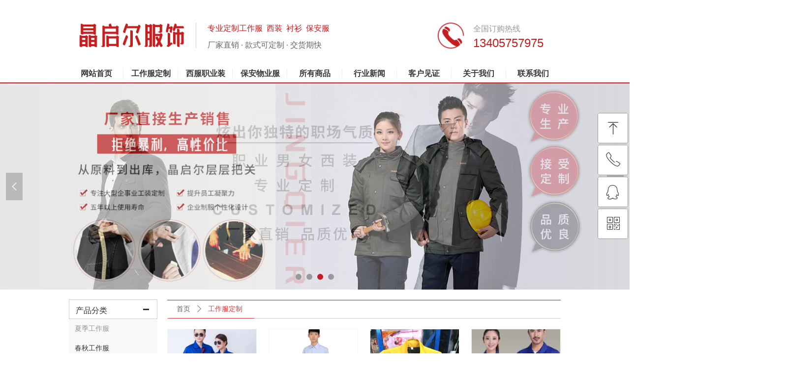

--- FILE ---
content_type: text/html; charset=utf-8
request_url: http://gzf999.com/ProductInfoCategory?categoryId=41059
body_size: 22155
content:


<!DOCTYPE html>

<html class="smart-design-mode">
<head>


        <meta name="viewport" content="width=device-width" />

    <meta http-equiv="Content-Type" content="text/html; charset=utf-8" />
    <meta name="description" />
    <meta name="keywords" />
    <meta name="renderer" content="webkit" />
    <meta name="applicable-device" content="pc" />
    <meta http-equiv="Cache-Control" content="no-transform" />
    <title>产品分类结果页</title>
    <link rel="icon" href="//nwzimg.wezhan.cn/sitefiles10354/10354198/logo (1).jpg"/><link rel="shortcut icon" href="//nwzimg.wezhan.cn/sitefiles10354/10354198/logo (1).jpg"/><link rel="bookmark" href="//nwzimg.wezhan.cn/sitefiles10354/10354198/logo (1).jpg"/>
    <link href="https://nwzimg.wezhan.cn/Designer/Content/bottom/pcstyle.css?_version=20250314160850" rel="stylesheet" type="text/css"/>
    <link href="https://nwzimg.wezhan.cn/Content/public/css/reset.css?_version=20251020173726" rel="stylesheet" type="text/css"/>
    <link href="https://nwzimg.wezhan.cn/static/iconfont/1.0.0/iconfont.css?_version=20250314160853" rel="stylesheet" type="text/css"/>
    <link href="https://nwzimg.wezhan.cn/static/iconfont/2.0.0/iconfont.css?_version=20250423163359" rel="stylesheet" type="text/css"/>
    <link href="https://nwzimg.wezhan.cn/static/iconfont/designer/iconfont.css?_version=20250515165214" rel="stylesheet" type="text/css"/>
    <link href="https://nwzimg.wezhan.cn/static/iconfont/companyinfo/iconfont.css?_version=20250314160853" rel="stylesheet" type="text/css"/>
    <link href="https://nwzimg.wezhan.cn/Designer/Content/base/css/pager.css?_version=20250314160850" rel="stylesheet" type="text/css"/>
    <link href="https://nwzimg.wezhan.cn/Designer/Content/base/css/hover-effects.css?_version=20250314160850" rel="stylesheet" type="text/css"/>
    <link href="https://nwzimg.wezhan.cn/Designer/Content/base/css/antChain.css?_version=20250314160850" rel="stylesheet" type="text/css"/>


    
    <link href="//nwzimg.wezhan.cn/pubsf/10354/10354198/css/177_Pc_zh-CN.css?preventCdnCacheSeed=32067acc9a5a4c28b64ae70b5cb4b35a" rel="stylesheet" />
    <script src="https://nwzimg.wezhan.cn/Scripts/JQuery/jquery-3.6.3.min.js?_version=20250314165221" type="text/javascript"></script>
    <script src="https://nwzimg.wezhan.cn/Designer/Scripts/jquery.lazyload.min.js?_version=20250314160851" type="text/javascript"></script>
    <script src="https://nwzimg.wezhan.cn/Designer/Scripts/smart.animation.min.js?_version=20250314160851" type="text/javascript"></script>
    <script src="https://nwzimg.wezhan.cn/Designer/Content/Designer-panel/js/kino.razor.min.js?_version=20250314160850" type="text/javascript"></script>
    <script src="https://nwzimg.wezhan.cn/Scripts/common.min.js?v=20200318&_version=20251202180946" type="text/javascript"></script>
    <script src="https://nwzimg.wezhan.cn/Administration/Scripts/admin.validator.min.js?_version=20250314160844" type="text/javascript"></script>
    <script src="https://nwzimg.wezhan.cn/Administration/Content/plugins/cookie/jquery.cookie.js?_version=20250314160844" type="text/javascript"></script>
    <script src="https://nwzimg.wezhan.cn/Scripts/utils.js?_version=20251120174626" type="text/javascript"></script>

    <script type='text/javascript' id='jssor-all' src='https://nwzimg.wezhan.cn/Designer/Scripts/jssor.slider-22.2.16-all.min.js?_version=20250314160851' ></script><script type='text/javascript' id='jqueryzoom' src='https://nwzimg.wezhan.cn/Designer/Scripts/jquery.jqueryzoom.js?_version=20250314160851' ></script><script type='text/javascript' id='slideshow' src='https://nwzimg.wezhan.cn/Designer/Scripts/slideshow.js?_version=20250314160851' ></script><script type='text/javascript' id='share' src='https://nwzimg.wezhan.cn/static/api/js/share.js?v=89860593.js' ></script><script type='text/javascript' id='jqPaginator' src='https://nwzimg.wezhan.cn/Scripts/statics/js/jqPaginator.min.js?_version=20250314160851' ></script>
    
<script type="text/javascript">
           window.SEED_CONFIG = {
       customerId: ""
            };
        $.ajaxSetup({
            cache: false,
            beforeSend: function (jqXHR, settings) {
                settings.data = settings.data && settings.data.length > 0 ? (settings.data + "&") : "";
                settings.data = settings.data + "__RequestVerificationToken=" + $('input[name="__RequestVerificationToken"]').val();
                return true;
            }
        });
</script>



</head>
<body id="smart-body" area="main">
 

    <input type="hidden" id="pageinfo"
           value="177"
           data-type="0"
           data-device="Pc"
           data-entityid="177" />
    <input id="txtDeviceSwitchEnabled" value="show" type="hidden" />


    


    
<!-- 在 mainContentWrapper 的下一层的三个div上设置了zindex。把页头页尾所在的层级调整高于中间内容，以防止中间内容遮盖页头页尾 -->

<div id="mainContentWrapper" style="background-color: transparent; background-image: none; background-repeat: no-repeat;background-position:0 0; background:-moz-linear-gradient(top, none, none);background:-webkit-gradient(linear, left top, left bottom, from(none), to(none));background:-o-linear-gradient(top, none, none);background:-ms-linear-gradient(top, none, none);background:linear-gradient(top, none, none);;
     position: relative; width: 100%;min-width:1000px;background-size: auto;" bgScroll="none">
    
    <div style="background-color: transparent; background-image: none; background-repeat: no-repeat;background-position:0 0; background:-moz-linear-gradient(top, none, none);background:-webkit-gradient(linear, left top, left bottom, from(none), to(none));background:-o-linear-gradient(top, none, none);background:-ms-linear-gradient(top, none, none);background:linear-gradient(top, none, none);;
         position: relative; width: 100%;min-width:1000px;background-size: auto; z-index:auto;" bgScroll="none">
        <div class=" header" cpid="30459" id="smv_Area0" style="width: 1000px; height: 590px;  position: relative; margin: 0 auto">
            <div id="smv_tem_65_29" ctype="banner"  class="esmartMargin smartAbs " cpid="30459" cstyle="Style1" ccolor="Item0" areaId="Area0" isContainer="True" pvid="" tareaId="Area0"  re-direction="y" daxis="Y" isdeletable="True" style="height: 40px; width: 100%; left: 0px; top: 119px;z-index:0;"><div class="yibuFrameContent tem_65_29  banner_Style1  " style="overflow:visible;;" ><div class="fullcolumn-inner smAreaC" id="smc_Area0" cid="tem_65_29" style="width:1000px">
    <div id="smv_tem_74_34" ctype="nav"  class="esmartMargin smartAbs " cpid="30459" cstyle="Style1" ccolor="Item0" areaId="Area0" isContainer="False" pvid="tem_65_29" tareaId="Area0"  re-direction="all" daxis="All" isdeletable="True" style="height: 20px; width: 1000px; left: 0px; top: 20px;z-index:1;"><div class="yibuFrameContent tem_74_34  nav_Style1  " style="overflow:visible;;" ><div id="nav_tem_74_34" class="nav_pc_t_1">
    <ul class="w-nav" navstyle="style1">
                <li class="w-nav-inner" style="height:20px;line-height:20px;width:11.1111111111111%;">
                    <div class="w-nav-item">
                        <i class="w-nav-item-line"></i>
                                <a href="//www.gzf999.com" target="_blank" class="w-nav-item-link">
                                    <span class="mw-iconfont"></span>
                                    <span class="w-link-txt">网站首页</span>
                                </a>
                       
                    </div>
                </li>
                <li class="w-nav-inner" style="height:20px;line-height:20px;width:11.1111111111111%;">
                    <div class="w-nav-item">
                        <i class="w-nav-item-line"></i>
                                <a href="/gzfdz" target="_blank" class="w-nav-item-link">
                                    <span class="mw-iconfont"></span>
                                    <span class="w-link-txt">工作服定制</span>
                                </a>
                       
                    </div>
                </li>
                <li class="w-nav-inner" style="height:20px;line-height:20px;width:11.1111111111111%;">
                    <div class="w-nav-item">
                        <i class="w-nav-item-line"></i>
                                <a href="/xfzyz" target="_blank" class="w-nav-item-link">
                                    <span class="mw-iconfont"></span>
                                    <span class="w-link-txt">西服职业装</span>
                                </a>
                       
                    </div>
                </li>
                <li class="w-nav-inner" style="height:20px;line-height:20px;width:11.1111111111111%;">
                    <div class="w-nav-item">
                        <i class="w-nav-item-line"></i>
                                <a href="/bawyf" target="_blank" class="w-nav-item-link">
                                    <span class="mw-iconfont"></span>
                                    <span class="w-link-txt">保安物业服</span>
                                </a>
                       
                    </div>
                </li>
                <li class="w-nav-inner" style="height:20px;line-height:20px;width:11.1111111111111%;">
                    <div class="w-nav-item">
                        <i class="w-nav-item-line"></i>
                                <a href="/sysp" target="_blank" class="w-nav-item-link">
                                    <span class="mw-iconfont"></span>
                                    <span class="w-link-txt">所有商品</span>
                                </a>
                       
                    </div>
                </li>
                <li class="w-nav-inner" style="height:20px;line-height:20px;width:11.1111111111111%;">
                    <div class="w-nav-item">
                        <i class="w-nav-item-line"></i>
                                <a href="/hyxw" target="_blank" class="w-nav-item-link">
                                    <span class="mw-iconfont"></span>
                                    <span class="w-link-txt">行业新闻</span>
                                </a>
                       
                    </div>
                </li>
                <li class="w-nav-inner" style="height:20px;line-height:20px;width:11.1111111111111%;">
                    <div class="w-nav-item">
                        <i class="w-nav-item-line"></i>
                                <a href="/khjz" target="_blank" class="w-nav-item-link">
                                    <span class="mw-iconfont"></span>
                                    <span class="w-link-txt">客户见证</span>
                                </a>
                       
                    </div>
                </li>
                <li class="w-nav-inner" style="height:20px;line-height:20px;width:11.1111111111111%;">
                    <div class="w-nav-item">
                        <i class="w-nav-item-line"></i>
                                <a href="/gywm" target="_blank" class="w-nav-item-link">
                                    <span class="mw-iconfont"></span>
                                    <span class="w-link-txt">关于我们</span>
                                </a>
                       
                    </div>
                </li>
                <li class="w-nav-inner" style="height:20px;line-height:20px;width:11.1111111111111%;">
                    <div class="w-nav-item">
                        <i class="w-nav-item-line"></i>
                                <a href="/lxwm" target="_blank" class="w-nav-item-link">
                                    <span class="mw-iconfont"></span>
                                    <span class="w-link-txt">联系我们</span>
                                </a>
                       
                    </div>
                </li>

    </ul>
</div>
<script>
    $(function () {
        var $nav = $("#smv_tem_74_34 .w-nav");
        var $inner = $("#smv_tem_74_34 .w-nav-inner");
        var rightBorder = parseInt($nav.css("border-right-width"));
        var leftBorder = parseInt($nav.css("border-left-width"));
        var topBorder = parseInt($nav.css("border-top-width"));
        var bottomBorder = parseInt($nav.css("border-bottom-width"));
        var height = $("#smv_tem_74_34").height();
        var width = $('#smv_tem_74_34').width();
        $nav.height(height - topBorder - bottomBorder);
        $nav.width(width - leftBorder - rightBorder);
        $inner.height(height - topBorder - bottomBorder).css("line-height", height - topBorder - bottomBorder+"px");


        $('#nav_tem_74_34').find('.w-subnav').hide();
        var $this, item, itemAll;
        $('#nav_tem_74_34').off('mouseenter').on('mouseenter', '.w-nav-inner', function () {
            itemAll = $('#nav_tem_74_34').find('.w-subnav');
            $this = $(this);
            item = $this.find('.w-subnav');
            item.slideDown();
        }).off('mouseleave').on('mouseleave', '.w-nav-inner', function () {
            item = $(this).find('.w-subnav');
            item.stop().slideUp(function () {
                ////设置回调，防止slidUp自动加上height和width导致在子导航中设置height和width无效
                //item.css({
                //    height: '',
                //    width: ''
                //})
            });
        });
        SetNavSelectedStyle('nav_tem_74_34');//选中当前导航
    });

</script></div></div></div>
<div id="bannerWrap_tem_65_29" class="fullcolumn-outer" style="position: absolute; top: 0; bottom: 0;">
</div>

<script type="text/javascript">

    $(function () {
        var resize = function () {
            $("#smv_tem_65_29 >.yibuFrameContent>.fullcolumn-inner").width($("#smv_tem_65_29").parent().width());
            $('#bannerWrap_tem_65_29').fullScreen(function (t) {
                if (VisitFromMobile()) {
                    t.css("min-width", t.parent().width())
                }
            });
        }
        if (typeof (LayoutConverter) !== "undefined") {
            LayoutConverter.CtrlJsVariableList.push({
                CtrlId: "tem_65_29",
                ResizeFunc: resize,
            });
        } else {
            $(window).resize(function (e) {
                if (e.target == this) {
                    resize();
                }
            });
        }

        resize();
    });
</script>
</div></div><div id="smv_tem_66_52" ctype="image"  class="esmartMargin smartAbs " cpid="30459" cstyle="Style1" ccolor="Item0" areaId="Area0" isContainer="False" pvid="" tareaId="Area0"  re-direction="all" daxis="All" isdeletable="True" style="height: 54px; width: 219px; left: 18px; top: 45px;z-index:3;"><div class="yibuFrameContent tem_66_52  image_Style1  " style="overflow:visible;;" >
    <div class="w-image-box image-clip-wrap" data-fillType="2" id="div_tem_66_52">
        <a target="_self" href="http://www.gzf999.com">
            <img loading="lazy" 
                 src="//nwzimg.wezhan.cn/contents/sitefiles2017/10089007/images/1076651.png" 
                 alt="无锡工作服定制logo" 
                 title="无锡工作服定制logo" 
                 id="img_smv_tem_66_52" 
                 style="width: 219px; height:54px;"
                 class=""
             >
        </a>
    </div>

    <script type="text/javascript">
        $(function () {
            
                InitImageSmv("tem_66_52", "219", "54", "2");
            
                 });
    </script>

</div></div><div id="smv_tem_67_19" ctype="line"  class="esmartMargin smartAbs " cpid="30459" cstyle="Style2" ccolor="Item0" areaId="Area0" isContainer="False" pvid="" tareaId="Area0"  re-direction="y" daxis="All" isdeletable="True" style="height: 52px; width: 20px; left: 248px; top: 46px;z-index:4;"><div class="yibuFrameContent tem_67_19  line_Style2  " style="overflow:visible;;" ><!-- w-line -->
<div style="position:relative; width:100%">
    <div class="w-line" style="position:absolute;left:50%;" linetype="vertical"></div>
</div>
</div></div><div id="smv_tem_68_15" ctype="text"  class="esmartMargin smartAbs " cpid="30459" cstyle="Style1" ccolor="Item3" areaId="Area0" isContainer="False" pvid="" tareaId="Area0"  re-direction="all" daxis="All" isdeletable="True" style="height: 24px; width: 415px; left: 282px; top: 48px;z-index:5;"><div class="yibuFrameContent tem_68_15  text_Style1  " style="overflow:hidden;;" ><div id='txt_tem_68_15' style="height: 100%;">
    <div class="editableContent" id="txtc_tem_68_15" style="height: 100%; word-wrap:break-word;">
        <h6><span style="color:#c41e20"><span style="font-size:16px"><span style="font-family:'Microsoft YaHei'">专业定制工作服&nbsp; 西装&nbsp; 衬衫&nbsp; 保安服</span></span></span></h6>

    </div>
</div>

<script>
    var tables = $(' #smv_tem_68_15').find('table')
    for (var i = 0; i < tables.length; i++) {
        var tab = tables[i]
        var borderWidth = $(tab).attr('border')
        if (borderWidth <= 0 || !borderWidth) {
            console.log(tab)
            $(tab).addClass('hidden-border')
            $(tab).children("tbody").children("tr").children("td").addClass('hidden-border')
            $(tab).children("tbody").children("tr").children("th").addClass('hidden-border')
            $(tab).children("thead").children("tr").children("td").addClass('hidden-border')
            $(tab).children("thead").children("tr").children("th").addClass('hidden-border')
            $(tab).children("tfoot").children("tr").children("td").addClass('hidden-border')
            $(tab).children("tfoot").children("tr").children("th").addClass('hidden-border')
        }
    }
</script></div></div><div id="smv_tem_69_45" ctype="text"  class="esmartMargin smartAbs " cpid="30459" cstyle="Style1" ccolor="Item3" areaId="Area0" isContainer="False" pvid="" tareaId="Area0"  re-direction="all" daxis="All" isdeletable="True" style="height: 20px; width: 415px; left: 282px; top: 82px;z-index:5;"><div class="yibuFrameContent tem_69_45  text_Style1  " style="overflow:hidden;;" ><div id='txt_tem_69_45' style="height: 100%;">
    <div class="editableContent" id="txtc_tem_69_45" style="height: 100%; word-wrap:break-word;">
        <h6><span style="color:#666666"><span style="font-size:16px"><span style="font-family:'Microsoft YaHei'">厂家直销 &middot; 款式可定制 &middot; 交货期快</span></span></span></h6>

    </div>
</div>

<script>
    var tables = $(' #smv_tem_69_45').find('table')
    for (var i = 0; i < tables.length; i++) {
        var tab = tables[i]
        var borderWidth = $(tab).attr('border')
        if (borderWidth <= 0 || !borderWidth) {
            console.log(tab)
            $(tab).addClass('hidden-border')
            $(tab).children("tbody").children("tr").children("td").addClass('hidden-border')
            $(tab).children("tbody").children("tr").children("th").addClass('hidden-border')
            $(tab).children("thead").children("tr").children("td").addClass('hidden-border')
            $(tab).children("thead").children("tr").children("th").addClass('hidden-border')
            $(tab).children("tfoot").children("tr").children("td").addClass('hidden-border')
            $(tab).children("tfoot").children("tr").children("th").addClass('hidden-border')
        }
    }
</script></div></div><div id="smv_tem_70_44" ctype="image"  class="esmartMargin smartAbs " cpid="30459" cstyle="Style1" ccolor="Item0" areaId="Area0" isContainer="False" pvid="" tareaId="Area0"  re-direction="all" daxis="All" isdeletable="True" style="height: 61px; width: 61px; left: 746px; top: 42px;z-index:6;"><div class="yibuFrameContent tem_70_44  image_Style1  " style="overflow:visible;;" >
    <div class="w-image-box image-clip-wrap" data-fillType="0" id="div_tem_70_44">
        <a target="_self" href="">
            <img loading="lazy" 
                 src="//nwzimg.wezhan.cn/contents/sitefiles2017/10089007/images/1076722.png" 
                 alt="工作服定制电话" 
                 title="工作服定制电话" 
                 id="img_smv_tem_70_44" 
                 style="width: 61px; height:61px;"
                 class=""
             >
        </a>
    </div>

    <script type="text/javascript">
        $(function () {
            
                InitImageSmv("tem_70_44", "61", "61", "0");
            
                 });
    </script>

</div></div><div id="smv_tem_71_22" ctype="text"  class="esmartMargin smartAbs " cpid="30459" cstyle="Style1" ccolor="Item3" areaId="Area0" isContainer="False" pvid="" tareaId="Area0"  re-direction="all" daxis="All" isdeletable="True" style="height: 21px; width: 121px; left: 822px; top: 49px;z-index:7;"><div class="yibuFrameContent tem_71_22  text_Style1  " style="overflow:hidden;;" ><div id='txt_tem_71_22' style="height: 100%;">
    <div class="editableContent" id="txtc_tem_71_22" style="height: 100%; word-wrap:break-word;">
        <h6><span style="color:#999999"><span style="font-size:16px"><span style="font-family:'Microsoft YaHei'">全国订购热线</span></span></span></h6>

    </div>
</div>

<script>
    var tables = $(' #smv_tem_71_22').find('table')
    for (var i = 0; i < tables.length; i++) {
        var tab = tables[i]
        var borderWidth = $(tab).attr('border')
        if (borderWidth <= 0 || !borderWidth) {
            console.log(tab)
            $(tab).addClass('hidden-border')
            $(tab).children("tbody").children("tr").children("td").addClass('hidden-border')
            $(tab).children("tbody").children("tr").children("th").addClass('hidden-border')
            $(tab).children("thead").children("tr").children("td").addClass('hidden-border')
            $(tab).children("thead").children("tr").children("th").addClass('hidden-border')
            $(tab).children("tfoot").children("tr").children("td").addClass('hidden-border')
            $(tab).children("tfoot").children("tr").children("th").addClass('hidden-border')
        }
    }
</script></div></div><div id="smv_tem_72_15" ctype="text"  class="esmartMargin smartAbs " cpid="30459" cstyle="Style1" ccolor="Item3" areaId="Area0" isContainer="False" pvid="" tareaId="Area0"  re-direction="all" daxis="All" isdeletable="True" style="height: 34px; width: 170px; left: 822px; top: 74px;z-index:7;"><div class="yibuFrameContent tem_72_15  text_Style1  " style="overflow:hidden;;" ><div id='txt_tem_72_15' style="height: 100%;">
    <div class="editableContent" id="txtc_tem_72_15" style="height: 100%; word-wrap:break-word;">
        <h6><span style="font-size:24px"><span style="font-family:Arial,Helvetica,sans-serif"><span style="color:#c41e20">13405757975</span></span></span></h6>

    </div>
</div>

<script>
    var tables = $(' #smv_tem_72_15').find('table')
    for (var i = 0; i < tables.length; i++) {
        var tab = tables[i]
        var borderWidth = $(tab).attr('border')
        if (borderWidth <= 0 || !borderWidth) {
            console.log(tab)
            $(tab).addClass('hidden-border')
            $(tab).children("tbody").children("tr").children("td").addClass('hidden-border')
            $(tab).children("tbody").children("tr").children("th").addClass('hidden-border')
            $(tab).children("thead").children("tr").children("td").addClass('hidden-border')
            $(tab).children("thead").children("tr").children("th").addClass('hidden-border')
            $(tab).children("tfoot").children("tr").children("td").addClass('hidden-border')
            $(tab).children("tfoot").children("tr").children("th").addClass('hidden-border')
        }
    }
</script></div></div><div id="smv_tem_75_34" ctype="line"  class="esmartMargin smartAbs " cpid="30459" cstyle="Style1" ccolor="Item3" areaId="Area0" isContainer="False" pvid="" tareaId="Area0"  re-direction="x" daxis="All" isdeletable="True" style="height: 20px; width: 1920px; left: -460px; top: 158px;z-index:8;"><div class="yibuFrameContent tem_75_34  line_Style1  " style="overflow:visible;;" ><!-- w-line -->
<div style="position:relative; height:100%">
    <div class="w-line" style="position:absolute;top:50%;" linetype="horizontal"></div>
</div>
</div></div><div id="smv_tem_76_22" ctype="slide"  class="esmartMargin smartAbs " cpid="30459" cstyle="Style1" ccolor="Item0" areaId="Area0" isContainer="False" pvid="" tareaId="Area0"  re-direction="y" daxis="All" isdeletable="True" style="height: 420px; width: 100%; left: 0px; top: 170px;z-index:13;"><div class="yibuFrameContent tem_76_22  slide_Style1  " style="overflow:visible;;" ><!--w-slide-->
<div class="w-slider" id="slider_smv_tem_76_22">
    <div class="w-slider-wrap" data-u="slides">

            <div>
                    <a href="" target="_self" class="w-imglink">
                        <img data-u="image" src="//nwzimg.wezhan.cn/contents/sitefiles2037/10187269/images/1362437.jpg" alt="" title="工作服定制" class="CutFill" />
                    </a>
            </div>
            <div>
                    <a href="" target="_self" class="w-imglink">
                        <img data-u="image" src="//nwzimg.wezhan.cn/contents/sitefiles2037/10187269/images/1193912.jpg" alt="" title="工作服生产商" class="CutFill" />
                    </a>
            </div>
            <div>
                    <a href="" target="_self" class="w-imglink">
                        <img data-u="image" src="//nwzimg.wezhan.cn/contents/sitefiles2037/10187269/images/19257933.jpg" alt="" title="" class="CutFill" />
                    </a>
            </div>
            <div>
                    <a href="" target="_self" class="w-imglink">
                        <img data-u="image" src="//nwzimg.wezhan.cn/contents/sitefiles2037/10187269/images/19257932.jpg" alt="" title="" class="CutFill" />
                    </a>
            </div>
    </div>
        <!-- Bullet Navigator -->
        <div class="w-point slideCircle " data-u="navigator" data-autocenter="1">
            <!-- bullet navigator item prototype -->
            <div class="w-point-item" data-u="prototype"></div>
        </div>
            <!-- Arrow Navigator -->
        <span data-u="arrowleft" class="w-point-left slideArrow " style="top:0px;left:12px;" data-autocenter="2">
            <i class="w-itemicon mw-iconfont">&#xb133;</i>
        </span>
        <span data-u="arrowright" class="w-point-right slideArrow " style="top:0px;right:12px;" data-autocenter="2">
            <i class="w-itemicon mw-iconfont">&#xb132;</i>
        </span>
</div>
<!--/w-slide-->
<script type="text/javascript">
    tem_76_22_slider3_init = function () {
        var jssor_1_options = {
            $AutoPlay: "on" == "on",//自动播放
            $PlayOrientation: "1",//2为向上滑，1为向左滑
            $Loop: parseInt("1"),//循环
            $Idle: parseInt("3000"),//切换间隔
            $SlideDuration: "1000",//延时
            $SlideEasing: $Jease$.$OutQuint,
            
             $SlideshowOptions: {
                $Class: $JssorSlideshowRunner$,
                $Transitions: GetSlideAnimation("3", "1000"),
                $TransitionsOrder: 1
            },
            
            $ArrowNavigatorOptions: {
                $Class: $JssorArrowNavigator$
            },
            $BulletNavigatorOptions: {
                $Class: $JssorBulletNavigator$,
                $ActionMode: "1"
            }, $ThumbnailNavigatorOptions: {
                $Class: $JssorThumbnailNavigator$,
                $Cols: 1,
                $Align: 0,
                $NoDrag: true
            }
        };

            var jssorCache_tem_76_22  = {
            CtrlId: "tem_76_22",
            SliderId: "slider_smv_tem_76_22",
            Html: $("#slider_smv_tem_76_22")[0].outerHTML,
            JssorOpt:jssor_1_options,
        };

        var slide = new $JssorSlider$("slider_smv_tem_76_22", jssor_1_options);
        $('#smv_tem_76_22').data('jssor_slide', slide);

        if (typeof (LayoutConverter) !== "undefined") {
            jssorCache_tem_76_22 .Jssor = slide;
            LayoutConverter.CtrlJsVariableList.push(jssorCache_tem_76_22 );
        }
        else {
            //resize游览器的时候触发自动缩放幻灯
        $(window).bind("resize", function (e) {
            if (e.target == this) {
                var $this = $('#slider_smv_tem_76_22');
                var ww = $(window).width();
                var width = $this.parent().width();

                if (ww > width) {
                    var left = parseInt((ww - width) * 10 / 2) / 10;
                    $this.css({ 'left': -left });
                } else {
                    $this.css({ 'left': 0 });
                }
                slide.$ScaleWidth(ww);
            }
        });
        }
    }
    $(function () {
        //获取幻灯显示动画类型
        tem_76_22_fullScreen();

        tem_76_22_slider3_init();

        var imgWidth = $('#slider_smv_tem_76_22').width();
        var imgHeight = $('#slider_smv_tem_76_22').height();
        $('#slider_smv_tem_76_22 img').cutFill(imgWidth, imgHeight, false);
    });
    function tem_76_22_fullScreen() {
        var $this = $('#slider_smv_tem_76_22');
        var dh = $(document).height();
        var wh = $(window).height();
        var ww = $(window).width();
        var width = 1000;
        //区分页头、页尾、内容区宽度
        if ($this.parents(".header").length > 0) {
            width = $this.parents(".header").width();
        } else if ($this.parents(".footer").length > 0) {
            width = $this.parents(".footer").width();
        } else {
            width = $this.parents(".smvContainer").width();
        }

        if (ww > width) {
            var left = parseInt((ww - width) * 10 / 2) / 10;
            $this.css({ 'left': -left, 'width': ww });
        } else {
            $this.css({ 'left': 0, 'width': ww });
        }

        if (VisitFromMobile() && typeof (LayoutConverter) === "undefined") {
            $this.css("min-width", width);
             setTimeout(function () {
                 var boxleft = (width - 330) / 2;
                 $this.find(".w-point").css("left", boxleft + "px");
                },  300);
        }
        $this.children().not(".slideArrow").css({ "width": $this.width() });
    };
</script></div></div><div id="smv_tem_95_31" ctype="qqservice" class="esmartMargin smartAbs smartFixed   " cpid="30459" cstyle="Style3" ccolor="Item0" areaId="Area0" isContainer="False" pvid="" tareaId="Area0"  re-direction="x" daxis="All" isdeletable="True" style="height: 260px; width: 180px; right: 0px; top: 0px;bottom:0px;margin:auto;z-index:14;"><div class="yibuFrameContent tem_95_31  qqservice_Style3  " style="overflow:hidden;;" >
<!--w-cs-->
<div class="tem_95_31_c w-cs" id="qqservice_tem_95_31">
    <ul class="w-cs-btn">
        <li class="w-cs-list w-cs-upBtn " onclick="gotoTop();return false;">
            <div class="w-cs-list-warp">
                <span class=" w-cs-icon">
                    <i class="mw-iconfont">&#xa078;</i>
                </span>
                <span class="w-cs-text">回到顶部</span>
            </div>
        </li>
        <li class="w-cs-list w-cs-phoneBtn ">
            <div class="w-cs-list-warp">
                <span class="w-cs-icon"><i class="mw-iconfont icon-phone">&#xa085;</i></span>
                <span class="w-cs-text">13405757975</span>
            </div>
        </li>
        <li class="w-cs-list w-cs-qqBtn ">
            <div class="w-cs-list-warp">
                <span class="w-cs-icon"><i class="mw-iconfont">&#xa057;</i></span>
                <a class="w-cs-text" href="//wpa.qq.com/msgrd?v=3&amp;uin=775068491&amp;site=qq&amp;menu=yes" target="_blank">QQ客服</a>
            </div>
        </li>
        <li class="w-cs-list w-cs-qrcodeBtn ">
            <div class="w-cs-list-warp">
                <span class="w-cs-icon"><i class="mw-iconfont icon-qrcode">&#xa025;</i></span>
                <span class="w-cs-text">二维码</span>
                <div class="w-cs-code"><img loading="lazy" src="//nwzimg.wezhan.cn/contents/sitefiles2017/10089007/images/1086063.jpg" alt=""></div>
            </div>
        </li>
    </ul>
</div>
<!--/w-cs-->

<script>
    $(function () {
        var sv = $("#qqservice_tem_95_31");
        var sumWidth = sv.outerWidth();

        sv.css("width", 62 + "px");
        //  二维码区域高度
        var imgHeight = sv.find(".w-cs-qrcodeBtn").height();
        var sumtImgHeight = imgHeight + 180 + "px";
        var smv = $("#smv_tem_95_31");
        sv.hover(function () {
            sumWidth = sv.outerWidth();
            var svmWidth = smv.outerWidth();
            var maxWidth = Math.max(sumWidth, svmWidth);
            $(this).stop().animate({ width: maxWidth + "px" }, 200);
            sv.find(".w-cs-qrcodeBtn").stop().animate({ height: sumtImgHeight }, 200);
        }, function () {
            $(this).stop().animate({ width: 62 +"px" }, 200);
            sv.find(".w-cs-qrcodeBtn").stop().animate({ height: imgHeight }, 200);
        });

             
                 $("#smv_tem_95_31").addClass('exist').appendTo($('body'));
             
    });

    
    function gotoTop() {
        event.stopPropagation();
        event.preventDefault();
        gotoTop_noSmooth();

        if (typeof (LayoutConverter) !== "undefined" && typeof (CtrlAdjuster) !== "undefined" && CtrlAdjuster.IsMobile)
        {
            $("#qqservice_tem_95_31").trigger("mouseout");
        }
    }

    var _scrollTimer;
    function gotoTop_noSmooth (acceleration,) {
        acceleration = acceleration || 0.4;
        var y = document.documentElement.scrollTop;
        // 滚动距离 = 目前距离 / 速度, 因为距离原来越小, 速度是大于 1 的数, 所以滚动距离会越来越小
        var speeding = 1 + acceleration;
        if (y > 50) {
            window.scrollTo(0, Math.floor(y / speeding))
            _scrollTimer = window.setTimeout(function () {
                gotoTop_noSmooth(acceleration)
            }, 10)
        } else {
            clearTimeout(_scrollTimer);
            window.scrollTo(0, 0)
        }
       
    }
</script></div></div><div id="smv_tem_101_4" ctype="code"  class="esmartMargin smartAbs " cpid="30459" cstyle="Style1" ccolor="Item0" areaId="Area0" isContainer="False" pvid="" tareaId="Area0"  re-direction="all" daxis="All" isdeletable="True" style="height: 100px; width: 200px; left: 622px; top: 38px;z-index:15;"><div class="yibuFrameContent tem_101_4  code_Style1  " style="overflow:hidden;;" ><!--w-code-->
<div class="w-code">
    <div id='code_tem_101_4'><script>
(function(){
    var bp = document.createElement('script');
    var curProtocol = window.location.protocol.split(':')[0];
    if (curProtocol === 'https') {
        bp.src = 'https://zz.bdstatic.com/linksubmit/push.js';
    }
    else {
        bp.src = 'http://push.zhanzhang.baidu.com/push.js';
    }
    var s = document.getElementsByTagName("script")[0];
    s.parentNode.insertBefore(bp, s);
})();
</script>
</div>
</div>
<!--/w-code--></div></div><div id="smv_tem_102_58" ctype="code"  class="esmartMargin smartAbs " cpid="30459" cstyle="Style1" ccolor="Item0" areaId="Area0" isContainer="False" pvid="" tareaId="Area0"  re-direction="all" daxis="All" isdeletable="True" style="height: 20px; width: 95px; left: 66px; top: 14px;z-index:16;"><div class="yibuFrameContent tem_102_58  code_Style1  " style="overflow:hidden;;" ><!--w-code-->
<div class="w-code">
    <div id='code_tem_102_58'><style type="text/css">
body{
    overflow:scroll;
    overflow-x:hidden;
}
</style></div>
</div>
<!--/w-code--></div></div>
        </div>
    </div>

    <div class="main-layout-wrapper" id="smv_AreaMainWrapper" style="background-color: transparent; background-image: none;
         background-repeat: no-repeat;background-position:0 0; background:-moz-linear-gradient(top, none, none);background:-webkit-gradient(linear, left top, left bottom, from(none), to(none));background:-o-linear-gradient(top, none, none);background:-ms-linear-gradient(top, none, none);background:linear-gradient(top, none, none);;background-size: auto; z-index:auto;"
         bgScroll="none">
        <div class="main-layout" id="tem-main-layout11" style="width: 100%;">
            <div style="display: none">
                
            </div>
            <div class="" id="smv_MainContent" rel="mainContentWrapper" style="width: 100%; min-height: 300px; position: relative; ">
                
                <div class="smvWrapper"  style="min-width:1000px;  position: relative; background-color: transparent; background-image: none; background-repeat: no-repeat; background:-moz-linear-gradient(top, none, none);background:-webkit-gradient(linear, left top, left bottom, from(none), to(none));background:-o-linear-gradient(top, none, none);background:-ms-linear-gradient(top, none, none);background:linear-gradient(top, none, none);;background-position:0 0;background-size:auto;" bgScroll="none"><div class="smvContainer" id="smv_Main" cpid="177" style="min-height:400px;width:1000px;height:1032px;  position: relative; "><div id="smv_con_1_47" ctype="banner"  class="esmartMargin smartAbs " cpid="177" cstyle="Style1" ccolor="Item0" areaId="Main" isContainer="True" pvid="" tareaId="Main"  re-direction="y" daxis="Y" isdeletable="True" style="height: 1012px; width: 100%; left: 0px; top: 20px;z-index:3;"><div class="yibuFrameContent con_1_47  banner_Style1  " style="overflow:visible;;" ><div class="fullcolumn-inner smAreaC" id="smc_Area0" cid="con_1_47" style="width:1000px">
    <div id="smv_con_2_47" ctype="area"  class="esmartMargin smartAbs " cpid="177" cstyle="Style1" ccolor="Item0" areaId="Area0" isContainer="True" pvid="con_1_47" tareaId=""  re-direction="all" daxis="All" isdeletable="True" style="height: 40px; width: 180px; left: 0px; top: 0px;z-index:2;"><div class="yibuFrameContent con_2_47  area_Style1  " style="overflow:visible;;" ><div class="w-container" data-effect-name="enterTop">
    <div class="smAreaC" id="smc_Area0" cid="con_2_47">
        <div id="smv_con_3_47" ctype="text"  class="esmartMargin smartAbs " cpid="177" cstyle="Style1" ccolor="Item3" areaId="Area0" isContainer="False" pvid="con_2_47" tareaId=""  re-direction="all" daxis="All" isdeletable="True" style="height: 23px; width: 87px; left: 13px; top: 12px;z-index:2;"><div class="yibuFrameContent con_3_47  text_Style1  " style="overflow:hidden;;" ><div id='txt_con_3_47' style="height: 100%;">
    <div class="editableContent" id="txtc_con_3_47" style="height: 100%; word-wrap:break-word;">
        <h6><span style="color:#333333"><span style="font-size:16px"><span style="font-family:Microsoft YaHei"><span style="line-height:14px">产品分类</span></span></span></span></h6>

    </div>
</div>

<script>
    var tables = $(' #smv_con_3_47').find('table')
    for (var i = 0; i < tables.length; i++) {
        var tab = tables[i]
        var borderWidth = $(tab).attr('border')
        if (borderWidth <= 0 || !borderWidth) {
            console.log(tab)
            $(tab).addClass('hidden-border')
            $(tab).children("tbody").children("tr").children("td").addClass('hidden-border')
            $(tab).children("tbody").children("tr").children("th").addClass('hidden-border')
            $(tab).children("thead").children("tr").children("td").addClass('hidden-border')
            $(tab).children("thead").children("tr").children("th").addClass('hidden-border')
            $(tab).children("tfoot").children("tr").children("td").addClass('hidden-border')
            $(tab).children("tfoot").children("tr").children("th").addClass('hidden-border')
        }
    }
</script></div></div><div id="smv_con_4_47" ctype="area"  class="esmartMargin smartAbs " cpid="177" cstyle="Style1" ccolor="Item0" areaId="Area0" isContainer="True" pvid="con_2_47" tareaId=""  re-direction="all" daxis="All" isdeletable="True" style="height: 3px; width: 12px; left: 150px; top: 18px;z-index:4;"><div class="yibuFrameContent con_4_47  area_Style1  " style="overflow:visible;;" ><div class="w-container" data-effect-name="enterTop">
    <div class="smAreaC" id="smc_Area0" cid="con_4_47">
            </div>
</div></div></div>    </div>
</div></div></div><div id="smv_con_5_47" ctype="category"  class="esmartMargin smartAbs " cpid="177" cstyle="Style4" ccolor="Item0" areaId="Area0" isContainer="False" pvid="con_1_47" tareaId=""  re-direction="all" daxis="All" isdeletable="True" style="height: 400px; width: 180px; left: 0px; top: 40px;z-index:3;"><div class="yibuFrameContent con_5_47  category_Style4  " style="overflow:visible;;" ><div class="smv_con_1_1">
    <!--w-category-->
    <div class="w-category" id="category_con_5_47">

                <ul>
                        <li class="w-category-list-item"data-id="41060">
                            <h3 class="w-category-list-title">
                                <a href="javascript:void(0);">
                                    <span data-url="/ProductInfoCategory?categoryId=41060&amp;PageInfoId=0">夏季工作服</span>
                                </a>
                            </h3>
                        </li>
                        <li class="w-category-list-item"data-id="41059">
                            <h3 class="w-category-list-title">
                                <a href="javascript:void(0);">
                                    <span data-url="/ProductInfoCategory?categoryId=41059&amp;PageInfoId=0">春秋工作服</span>
                                </a>
                            </h3>
                        </li>
                        <li class="w-category-list-item"data-id="41067">
                            <h3 class="w-category-list-title">
                                <a href="javascript:void(0);">
                                    <span data-url="/ProductInfoCategory?categoryId=41067&amp;PageInfoId=0">冬季工作服</span>
                                </a>
                            </h3>
                        </li>
                        <li class="w-category-list-item"data-id="41057">
                            <h3 class="w-category-list-title">
                                <a href="javascript:void(0);">
                                    <span data-url="/ProductInfoCategory?categoryId=41057&amp;PageInfoId=0">西服职业装</span>
                                </a>
                            </h3>
                        </li>
                        <li class="w-category-list-item"data-id="41058">
                            <h3 class="w-category-list-title">
                                <a href="javascript:void(0);">
                                    <span data-url="/ProductInfoCategory?categoryId=41058&amp;PageInfoId=0">衬衫商务装</span>
                                </a>
                            </h3>
                        </li>
                        <li class="w-category-list-item"data-id="41062">
                            <h3 class="w-category-list-title">
                                <a href="javascript:void(0);">
                                    <span data-url="/ProductInfoCategory?categoryId=41062&amp;PageInfoId=0">物业保安服</span>
                                </a>
                            </h3>
                        </li>
                        <li class="w-category-list-item"data-id="41065">
                            <h3 class="w-category-list-title">
                                <a href="javascript:void(0);">
                                    <span data-url="/ProductInfoCategory?categoryId=41065&amp;PageInfoId=0">学院学生服</span>
                                </a>
                            </h3>
                        </li>
                        <li class="w-category-list-item"data-id="41061">
                            <h3 class="w-category-list-title">
                                <a href="javascript:void(0);">
                                    <span data-url="/ProductInfoCategory?categoryId=41061&amp;PageInfoId=0">宾馆酒店服</span>
                                </a>
                            </h3>
                        </li>
                        <li class="w-category-list-item"data-id="41064">
                            <h3 class="w-category-list-title">
                                <a href="javascript:void(0);">
                                    <span data-url="/ProductInfoCategory?categoryId=41064&amp;PageInfoId=0">马甲T恤</span>
                                </a>
                            </h3>
                        </li>
                        <li class="w-category-list-item"data-id="41066">
                            <h3 class="w-category-list-title">
                                <a href="javascript:void(0);">
                                    <span data-url="/ProductInfoCategory?categoryId=41066&amp;PageInfoId=0">冲锋衣</span>
                                </a>
                            </h3>
                        </li>
                </ul>


    </div>
    <!--/w-category-->
</div>

<script type="text/javascript">
    $(document).ready(function () {
        var con_5_47_height = $("#smv_con_5_47").height();
        $("#category_con_5_47 .w-category-list-title i").click(function () {
            var $title = $(this).closest(".w-category-list-title");
            var $li = $(this).closest("li");
            $li.siblings().find(".w-category-list-title").removeClass("open");
            $title.toggleClass("open");
            $li.siblings().find(".w-category-listsecond").slideUp(300);
            $title.next("#category_con_5_47 .w-category-listsecond").slideToggle(300);
            if (!$title.hasClass("open")) {
                $title.find("i").html("&#xa136;");
                $('#smv_con_5_47').smrecompute("recomputeTo", con_5_47_height);
                $('#category_con_5_47').animate({ height:con_5_47_height + "px" }, 300);
            } else {
                $title.find("i").html("&#xa135;");
                $li.siblings().find(".w-category-list-title i").html("&#xa136;");
                var $secondLi = $li.find(".w-category-listsecond-item");
                var count = $secondLi.length;
                var heightChange = $secondLi.height() * count;
                var tabContentH = con_5_47_height + heightChange;
                $('#smv_con_5_47').smrecompute("recomputeTo", tabContentH);
                $('#category_con_5_47').animate({ height: tabContentH + "px" }, 300);
            };
        });
        $('#category_con_5_47 .w-category-listsecond li').hover(function () {
            $(this).children('ul').show();
            $(this).focus().addClass('active')
        }, function () {
            $(this).children('ul').hide();
            $(this).focus().removeClass('active')
        });
        if ("Publish" != "Design") {
            $('#category_con_5_47').find('li span').click(function () {
                $('#category_con_5_47').find('li').removeClass("on");
                $(this).addClass('on');
                if ("Publish" != "Design") {
                    if ("_blankpage" === "_blankpage") {
                        var url = $(this).attr("data-url");
                        window.location.href = url;
                    }
                }
                return false;
            });
        }
         SetCategoryStyleForPc('category_con_5_47');
         
    });


    function  con_5_47_resize() {
        var $control = $("#smv_con_5_47");
        var width = $control.width();
        var height = $control.height();
        var $list = $control.find(".w-category .w-category-list-title");
        var listCount = $list.length;
        if (listCount > 0) {
            var liwidth = $list.width();
            var fontsize = parseInt($list.find("a").css("font-size"));
            var spanwidth = liwidth - 55 - fontsize;
            $list.find("span").width(spanwidth);
            var topBorder = parseInt($control.find(".w-category").css("border-top-width"));
            var leftBorder = parseInt($control.find(".w-category").css("border-left-width"));
            var rightBorder = parseInt($control.find(".w-category").css("border-right-width"));
            var bottomBorder = parseInt($control.find(".w-category").css("border-bottom-width"));
            //分割线边框
            var lineBoder = parseInt($list.css("border-bottom-width"));
            //宽高综合边框和分割线的宽度
            $control.css("height", parseInt(height) + topBorder + bottomBorder + "px");
            $control.css("width", parseInt(width) + leftBorder + rightBorder + "px");
            $control.find(".w-category").css("height", height + "px");
            $control.find(".w-category").css("width", width + "px");

            //实际方块的高度总和为高度减去一级分类边框的值
            var newheight = height - lineBoder * (listCount - 1);
            //每一块方块的高度
            liHeight = (newheight / listCount).toFixed(3);
            //减去24的 padding值
            var alineHeight = liHeight - 24;

            $control.find(".w-category a").css("line-height", alineHeight + "px");
        }
    }
</script>
</div></div><div id="smv_con_6_47" ctype="line"  class="esmartMargin smartAbs " cpid="177" cstyle="Style1" ccolor="Item0" areaId="Area0" isContainer="False" pvid="con_1_47" tareaId="Main"  re-direction="x" daxis="All" isdeletable="True" style="height: 20px; width: 800px; left: 200px; top: -10px;z-index:8;"><div class="yibuFrameContent con_6_47  line_Style1  " style="overflow:visible;;" ><!-- w-line -->
<div style="position:relative; height:100%">
    <div class="w-line" style="position:absolute;top:50%;" linetype="horizontal"></div>
</div>
</div></div><div id="smv_con_7_47" ctype="line"  class="esmartMargin smartAbs " cpid="177" cstyle="Style1" ccolor="Item0" areaId="Area0" isContainer="False" pvid="con_1_47" tareaId="Main"  re-direction="x" daxis="All" isdeletable="True" style="height: 20px; width: 800px; left: 200px; top: 27px;z-index:8;"><div class="yibuFrameContent con_7_47  line_Style1  " style="overflow:visible;;" ><!-- w-line -->
<div style="position:relative; height:100%">
    <div class="w-line" style="position:absolute;top:50%;" linetype="horizontal"></div>
</div>
</div></div><div id="smv_con_8_47" ctype="area"  class="esmartMargin smartAbs " cpid="177" cstyle="Style1" ccolor="Item0" areaId="Area0" isContainer="True" pvid="con_1_47" tareaId=""  re-direction="all" daxis="All" isdeletable="True" style="height: 120px; width: 180px; left: 0px; top: 840px;z-index:7;"><div class="yibuFrameContent con_8_47  area_Style1  " style="overflow:visible;;" ><div class="w-container" data-effect-name="enterTop">
    <div class="smAreaC" id="smc_Area0" cid="con_8_47">
        <div id="smv_con_9_47" ctype="image"  class="esmartMargin smartAbs " cpid="177" cstyle="Style1" ccolor="Item0" areaId="Area0" isContainer="False" pvid="con_8_47" tareaId=""  re-direction="all" daxis="All" isdeletable="True" style="height: 60px; width: 56px; left: 58px; top: 12px;z-index:2;"><div class="yibuFrameContent con_9_47  image_Style1  " style="overflow:visible;;" >
    <div class="w-image-box image-clip-wrap" data-fillType="0" id="div_con_9_47">
        <a target="_self" href="">
            <img loading="lazy" 
                 src="//nwzimg.wezhan.cn/contents/sitefiles2017/10089007/images/1086207.png" 
                 alt="工作服定制电话" 
                 title="工作服定制电话" 
                 id="img_smv_con_9_47" 
                 style="width: 56px; height:60px;"
                 class=""
             >
        </a>
    </div>

    <script type="text/javascript">
        $(function () {
            
                InitImageSmv("con_9_47", "56", "60", "0");
            
                 });
    </script>

</div></div><div id="smv_con_10_47" ctype="text"  class="esmartMargin smartAbs " cpid="177" cstyle="Style1" ccolor="Item2" areaId="Area0" isContainer="False" pvid="con_8_47" tareaId=""  re-direction="all" daxis="All" isdeletable="True" style="height: 31px; width: 163px; left: 8px; top: 78px;z-index:3;"><div class="yibuFrameContent con_10_47  text_Style1  " style="overflow:hidden;;" ><div id='txt_con_10_47' style="height: 100%;">
    <div class="editableContent" id="txtc_con_10_47" style="height: 100%; word-wrap:break-word;">
        <h6 style="text-align:center"><span style="font-size:24px"><span style="color:#ffffff"><span style="font-family:Arial,Helvetica,sans-serif">13405757975</span></span></span></h6>

    </div>
</div>

<script>
    var tables = $(' #smv_con_10_47').find('table')
    for (var i = 0; i < tables.length; i++) {
        var tab = tables[i]
        var borderWidth = $(tab).attr('border')
        if (borderWidth <= 0 || !borderWidth) {
            console.log(tab)
            $(tab).addClass('hidden-border')
            $(tab).children("tbody").children("tr").children("td").addClass('hidden-border')
            $(tab).children("tbody").children("tr").children("th").addClass('hidden-border')
            $(tab).children("thead").children("tr").children("td").addClass('hidden-border')
            $(tab).children("thead").children("tr").children("th").addClass('hidden-border')
            $(tab).children("tfoot").children("tr").children("td").addClass('hidden-border')
            $(tab).children("tfoot").children("tr").children("th").addClass('hidden-border')
        }
    }
</script></div></div>    </div>
</div></div></div><div id="smv_con_11_47" ctype="line"  class="esmartMargin smartAbs " cpid="177" cstyle="Style1" ccolor="Item0" areaId="Area0" isContainer="False" pvid="con_1_47" tareaId="Main"  re-direction="x" daxis="All" isdeletable="True" style="height: 20px; width: 176px; left: 201px; top: 27px;z-index:10;"><div class="yibuFrameContent con_11_47  line_Style1  " style="overflow:visible;;" ><!-- w-line -->
<div style="position:relative; height:100%">
    <div class="w-line" style="position:absolute;top:50%;" linetype="horizontal"></div>
</div>
</div></div><div id="smv_con_12_47" ctype="area"  class="esmartMargin smartAbs " cpid="177" cstyle="Style1" ccolor="Item0" areaId="Area0" isContainer="True" pvid="con_1_47" tareaId="Main"  re-direction="all" daxis="All" isdeletable="True" style="height: 40px; width: 180px; left: 0px; top: 480px;z-index:2;"><div class="yibuFrameContent con_12_47  area_Style1  " style="overflow:visible;;" ><div class="w-container" data-effect-name="enterTop">
    <div class="smAreaC" id="smc_Area0" cid="con_12_47">
        <div id="smv_con_13_47" ctype="text"  class="esmartMargin smartAbs " cpid="177" cstyle="Style1" ccolor="Item3" areaId="Area0" isContainer="False" pvid="con_12_47" tareaId=""  re-direction="all" daxis="All" isdeletable="True" style="height: 23px; width: 87px; left: 13px; top: 12px;z-index:2;"><div class="yibuFrameContent con_13_47  text_Style1  " style="overflow:hidden;;" ><div id='txt_con_13_47' style="height: 100%;">
    <div class="editableContent" id="txtc_con_13_47" style="height: 100%; word-wrap:break-word;">
        <h6><span style="font-size:16px"><span style="color:#ffffff"><span style="font-family:Microsoft YaHei"><span style="line-height:14px">产品推荐</span></span></span></span></h6>

    </div>
</div>

<script>
    var tables = $(' #smv_con_13_47').find('table')
    for (var i = 0; i < tables.length; i++) {
        var tab = tables[i]
        var borderWidth = $(tab).attr('border')
        if (borderWidth <= 0 || !borderWidth) {
            console.log(tab)
            $(tab).addClass('hidden-border')
            $(tab).children("tbody").children("tr").children("td").addClass('hidden-border')
            $(tab).children("tbody").children("tr").children("th").addClass('hidden-border')
            $(tab).children("thead").children("tr").children("td").addClass('hidden-border')
            $(tab).children("thead").children("tr").children("th").addClass('hidden-border')
            $(tab).children("tfoot").children("tr").children("td").addClass('hidden-border')
            $(tab).children("tfoot").children("tr").children("th").addClass('hidden-border')
        }
    }
</script></div></div>    </div>
</div></div></div><div id="smv_con_14_47" ctype="area"  class="esmartMargin smartAbs " cpid="177" cstyle="Style1" ccolor="Item0" areaId="Area0" isContainer="True" pvid="con_1_47" tareaId="Main"  re-direction="all" daxis="All" isdeletable="True" style="height: 297px; width: 180px; left: 0px; top: 520px;z-index:11;"><div class="yibuFrameContent con_14_47  area_Style1  " style="overflow:visible;;" ><div class="w-container" data-effect-name="enterTop">
    <div class="smAreaC" id="smc_Area0" cid="con_14_47">
        <div id="smv_con_26_42" ctype="slide"  class="esmartMargin smartAbs " cpid="177" cstyle="Style5" ccolor="Item0" areaId="Area0" isContainer="False" pvid="con_14_47" tareaId="Main"  re-direction="all" daxis="All" isdeletable="True" style="height: 279px; width: 170px; left: 6px; top: 8px;z-index:2;"><div class="yibuFrameContent con_26_42  slide_Style5  " style="overflow:visible;;" ><!--w-slide-->
<div class="w-slider" id="slider_smv_con_26_42">
    <div class="w-slider-wrap" data-u="slides">

            <div>
                <a href="" target="_self" class="w-imgauto list">
                    <img  data-u="image" src="//nwzimg.wezhan.cn/contents/sitefiles2017/10089007/images/1082635.jpg" alt="男士职业装定制" title="男士职业装定制" class="CutFill" />
                </a>
                <div data-u="thumb" class="w-imgcut"><img  src="//nwzimg.wezhan.cn/contents/sitefiles2017/10089007/images/1082635.jpg?x-oss-process=image/resize,m_lfit,h_200,w_200" class="CutFill" /></div>
            </div>
            <div>
                <a href="" target="_self" class="w-imgauto list">
                    <img  data-u="image" src="//nwzimg.wezhan.cn/contents/sitefiles2017/10089007/images/1082724.jpg" alt="4316948170_1831196933" title="男士工作服定制" class="CutFill" />
                </a>
                <div data-u="thumb" class="w-imgcut"><img  src="//nwzimg.wezhan.cn/contents/sitefiles2017/10089007/images/1082724.jpg?x-oss-process=image/resize,m_lfit,h_200,w_200" class="CutFill" /></div>
            </div>
            <div>
                <a href="" target="_self" class="w-imgauto list">
                    <img  data-u="image" src="//nwzimg.wezhan.cn/contents/sitefiles2017/10089007/images/1082752.jpg" alt="职业装批量生产" title="职业装批量生产" class="CutFill" />
                </a>
                <div data-u="thumb" class="w-imgcut"><img  src="//nwzimg.wezhan.cn/contents/sitefiles2017/10089007/images/1082752.jpg?x-oss-process=image/resize,m_lfit,h_200,w_200" class="CutFill" /></div>
            </div>
            <div>
                <a href="" target="_self" class="w-imgauto list">
                    <img  data-u="image" src="//nwzimg.wezhan.cn/contents/sitefiles2017/10089007/images/1082828.jpg" alt="短袖工作服生产" title="短袖工作服生产" class="CutFill" />
                </a>
                <div data-u="thumb" class="w-imgcut"><img  src="//nwzimg.wezhan.cn/contents/sitefiles2017/10089007/images/1082828.jpg?x-oss-process=image/resize,m_lfit,h_200,w_200" class="CutFill" /></div>
            </div>
            <div>
                <a href="" target="_self" class="w-imgauto list">
                    <img  data-u="image" src="//nwzimg.wezhan.cn/contents/sitefiles2017/10089007/images/1083415.jpg" alt="物业服定做" title="物业服定做" class="CutFill" />
                </a>
                <div data-u="thumb" class="w-imgcut"><img  src="//nwzimg.wezhan.cn/contents/sitefiles2017/10089007/images/1083415.jpg?x-oss-process=image/resize,m_lfit,h_200,w_200" class="CutFill" /></div>
            </div>
            <div>
                <a href="" target="_self" class="w-imgauto list">
                    <img  data-u="image" src="//nwzimg.wezhan.cn/contents/sitefiles2017/10089007/images/1083375.jpg" alt="物业服保安服定做" title="物业服保安服定做" class="CutFill" />
                </a>
                <div data-u="thumb" class="w-imgcut"><img  src="//nwzimg.wezhan.cn/contents/sitefiles2017/10089007/images/1083375.jpg?x-oss-process=image/resize,m_lfit,h_200,w_200" class="CutFill" /></div>
            </div>
            <div>
                <a href="" target="_self" class="w-imgauto list">
                    <img  data-u="image" src="//nwzimg.wezhan.cn/contents/sitefiles2017/10089007/images/1083372.jpg" alt="无锡工作服生产商" title="无锡工作服生产商" class="CutFill" />
                </a>
                <div data-u="thumb" class="w-imgcut"><img  src="//nwzimg.wezhan.cn/contents/sitefiles2017/10089007/images/1083372.jpg?x-oss-process=image/resize,m_lfit,h_200,w_200" class="CutFill" /></div>
            </div>
        <!-- Arrow Navigator -->
        <!-- <span data-u="arrowleft" class="w-point-left slideArrow " style="top:0px;left:12px;" data-autocenter="2">
            <i class="w-itemicon mw-iconfont">&#xb133;</i>
        </span>
        <span data-u="arrowright" class="w-point-right slideArrow " style="top:0px;right:12px;" data-autocenter="2">
            <i class="w-itemicon mw-iconfont">&#xb132;</i>
        </span> -->
    </div>

    <!-- Thumbnail Navigator -->
    <div data-u="thumbnavigator" class="w-thumb" style="position:absolute;left:0px;bottom:0px;height:120px;" data-autocenter="1">
        <!-- Thumbnail Item Skin Begin -->
        <div data-u="slides" class=" w-thumb-s" style="cursor: default;">
            <div data-u="prototype" class="w-thumb-p">
                <div class="w-thumb-w">
                    <div data-u="thumbnailtemplate" class="w-thumb-t"></div>
                </div>
            </div>
        </div>
        <!-- Thumbnail Item Skin End -->
    </div>
     <!-- Arrow Navigator -->
    <span data-u="arrowleft" class="w-point-left slideArrow " style="top:0px;left:12px;" data-autocenter="2">
        <i class="w-itemicon mw-iconfont">&#xb133;</i>
    </span>
    <span data-u="arrowright" class="w-point-right slideArrow " style="top:0px;right:12px;" data-autocenter="2">
        <i class="w-itemicon mw-iconfont">&#xb132;</i>
    </span>
</div>
<!--/w-slide-->
<script type="text/javascript">
    con_26_42_slider3_init = function () {

        var jssor_1_options_con_26_42 = {
            $AutoPlay: "on" == "on",//自动播放
            $PlayOrientation: "1",//2为向上滑，1为向左滑
            $Loop: parseInt("1"),//循环
            $SlideDuration: "1000",//延时
            $Idle: parseInt("2000"),//切换间隔
            $SlideEasing: $Jease$.$OutQuint,
            
            $CaptionSliderOptions: {
                $Class: $JssorCaptionSlideo$,
                $Transitions: GetSlideAnimation("1", "1000"),
            },
            
            $ThumbnailNavigatorOptions: {
                $Class: $JssorThumbnailNavigator$,
                $Cols: 10,
                $SpacingX: 8,
                $SpacingY: 8,
                $Align: 360
            },
            $ArrowNavigatorOptions: {
                $Class: $JssorArrowNavigator$
            },
        };

          var jssorCache_con_26_42  = {
            CtrlId: "con_26_42",
            SliderId: "slider_smv_con_26_42",
            Html: $("#slider_smv_con_26_42")[0].outerHTML,
            JssorOpt: jssor_1_options_con_26_42,
        };
        var slide = new $JssorSlider$("slider_smv_con_26_42", jssor_1_options_con_26_42);

        if (typeof (LayoutConverter) !== "undefined") {
            jssorCache_con_26_42 .Jssor = slide;
            LayoutConverter.CtrlJsVariableList.push(jssorCache_con_26_42 );
        }
        $('#smv_con_26_42').data('jssor_slide', slide);
    }
    $(function () {
        con_26_42_slider3_init();
        $('#smv_con_26_42 .w-thumb-s').css("top", (60 - parseInt("0")) + "px");
        var imgWidth = $('#slider_smv_con_26_42').width();
        var imgHeight = $('#slider_smv_con_26_42').height();
        $('#slider_smv_con_26_42 .list img').cutFill(imgWidth, imgHeight);
        var thunWidth = $("#slider_smv_con_26_42 .w-thumb-t").width();
        var thunHeight = $("#slider_smv_con_26_42 .w-thumb-t").height();
        $('#slider_smv_con_26_42 .w-thumb-t img').cutFill(thunWidth, thunHeight);

        // $("#slider_smv_con_26_42 span[data-u='arrowleft']").bind("click", function () {
        //     $('#smv_con_26_42').data('jssor_slide').$Prev();
        // });
        // $("#slider_smv_con_26_42 span[data-u='arrowright']").bind("click", function () {
        //     $('#smv_con_26_42').data('jssor_slide').$Next();
        // });
    });

</script></div></div>    </div>
</div></div></div><div id="smv_con_24_10" ctype="listproductcategory"  class="esmartMargin smartAbs " cpid="177" cstyle="Style2" ccolor="Item0" areaId="Area0" isContainer="False" pvid="con_1_47" tareaId="Main"  re-direction="all" daxis="All" isdeletable="True" style="height: 924px; width: 800px; left: 200px; top: 60px;z-index:13;"><div class="yibuFrameContent con_24_10  listproductcategory_Style2  " style="overflow:hidden;;" >    <div class="w-list xn-resize">
        <ul class="w-list-ul" id="ulList_con_24_10"
            data-title-autolines="1"
            data-desc-autolines="1">
                <li class="w-list-item f-clearfix">
                    <a href="/productinfo/253307.html" target="_blank" class="w-list-link">
                        <div class="w-list-pic">
                            <img loading="lazy" src="//nwzimg.wezhan.cn/contents/sitefiles2070/10354198/images/16379043.jpg" class="w-listpic-in" />
                        </div>
                        <div class="w-list-bottom">
                            <h5 class="w-list-title">艳兰短袖工作服</h5>
                            <div class="w-list-desc w-hide"></div>
                            <div class="w-list-price w-hide">¥&nbsp;0.00</div>
                            <p class="w-list-btn w-hide">立即购买</p>
                        </div>
                    </a>
                </li>
                <li class="w-list-item f-clearfix">
                    <a href="/productinfo/253302.html" target="_blank" class="w-list-link">
                        <div class="w-list-pic">
                            <img loading="lazy" src="//nwzimg.wezhan.cn/contents/sitefiles2070/10354198/images/16379041.jpg" class="w-listpic-in" />
                        </div>
                        <div class="w-list-bottom">
                            <h5 class="w-list-title">全棉淡蓝</h5>
                            <div class="w-list-desc w-hide"></div>
                            <div class="w-list-price w-hide">¥&nbsp;0.00</div>
                            <p class="w-list-btn w-hide">立即购买</p>
                        </div>
                    </a>
                </li>
                <li class="w-list-item f-clearfix">
                    <a href="/productinfo/253299.html" target="_blank" class="w-list-link">
                        <div class="w-list-pic">
                            <img loading="lazy" src="//nwzimg.wezhan.cn/contents/sitefiles2070/10354198/images/16379039.jpg" class="w-listpic-in" />
                        </div>
                        <div class="w-list-bottom">
                            <h5 class="w-list-title">汽修服</h5>
                            <div class="w-list-desc w-hide"></div>
                            <div class="w-list-price w-hide">¥&nbsp;0.00</div>
                            <p class="w-list-btn w-hide">立即购买</p>
                        </div>
                    </a>
                </li>
                <li class="w-list-item f-clearfix">
                    <a href="/productinfo/253298.html" target="_blank" class="w-list-link">
                        <div class="w-list-pic">
                            <img loading="lazy" src="//nwzimg.wezhan.cn/contents/sitefiles2070/10354198/images/16379037.jpg" class="w-listpic-in" />
                        </div>
                        <div class="w-list-bottom">
                            <h5 class="w-list-title">蓝色反光短袖1</h5>
                            <div class="w-list-desc w-hide"></div>
                            <div class="w-list-price w-hide">¥&nbsp;0.00</div>
                            <p class="w-list-btn w-hide">立即购买</p>
                        </div>
                    </a>
                </li>
                <li class="w-list-item f-clearfix">
                    <a href="/productinfo/253295.html" target="_blank" class="w-list-link">
                        <div class="w-list-pic">
                            <img loading="lazy" src="//nwzimg.wezhan.cn/contents/sitefiles2070/10354198/images/16379036.jpg" class="w-listpic-in" />
                        </div>
                        <div class="w-list-bottom">
                            <h5 class="w-list-title">灰色夏长</h5>
                            <div class="w-list-desc w-hide"></div>
                            <div class="w-list-price w-hide">¥&nbsp;0.00</div>
                            <p class="w-list-btn w-hide">立即购买</p>
                        </div>
                    </a>
                </li>
                <li class="w-list-item f-clearfix">
                    <a href="/productinfo/253294.html" target="_blank" class="w-list-link">
                        <div class="w-list-pic">
                            <img loading="lazy" src="//nwzimg.wezhan.cn/contents/sitefiles2070/10354198/images/16379034.jpg" class="w-listpic-in" />
                        </div>
                        <div class="w-list-bottom">
                            <h5 class="w-list-title">灰色夏短</h5>
                            <div class="w-list-desc w-hide"></div>
                            <div class="w-list-price w-hide">¥&nbsp;0.00</div>
                            <p class="w-list-btn w-hide">立即购买</p>
                        </div>
                    </a>
                </li>
                <li class="w-list-item f-clearfix">
                    <a href="/productinfo/253292.html" target="_blank" class="w-list-link">
                        <div class="w-list-pic">
                            <img loading="lazy" src="//nwzimg.wezhan.cn/contents/sitefiles2070/10354198/images/16379033.jpg" class="w-listpic-in" />
                        </div>
                        <div class="w-list-bottom">
                            <h5 class="w-list-title">灰色桔块夏短</h5>
                            <div class="w-list-desc w-hide"></div>
                            <div class="w-list-price w-hide">¥&nbsp;0.00</div>
                            <p class="w-list-btn w-hide">立即购买</p>
                        </div>
                    </a>
                </li>
                <li class="w-list-item f-clearfix">
                    <a href="/productinfo/253289.html" target="_blank" class="w-list-link">
                        <div class="w-list-pic">
                            <img loading="lazy" src="//nwzimg.wezhan.cn/contents/sitefiles2070/10354198/images/16379032.jpg" class="w-listpic-in" />
                        </div>
                        <div class="w-list-bottom">
                            <h5 class="w-list-title">灰色短袖工作服</h5>
                            <div class="w-list-desc w-hide"></div>
                            <div class="w-list-price w-hide">¥&nbsp;0.00</div>
                            <p class="w-list-btn w-hide">立即购买</p>
                        </div>
                    </a>
                </li>
                <li class="w-list-item f-clearfix">
                    <a href="/productinfo/253285.html" target="_blank" class="w-list-link">
                        <div class="w-list-pic">
                            <img loading="lazy" src="//nwzimg.wezhan.cn/contents/sitefiles2070/10354198/images/16378530.jpg" class="w-listpic-in" />
                        </div>
                        <div class="w-list-bottom">
                            <h5 class="w-list-title">灰色短袖1</h5>
                            <div class="w-list-desc w-hide"></div>
                            <div class="w-list-price w-hide">¥&nbsp;0.00</div>
                            <p class="w-list-btn w-hide">立即购买</p>
                        </div>
                    </a>
                </li>
                <li class="w-list-item f-clearfix">
                    <a href="/productinfo/253283.html" target="_blank" class="w-list-link">
                        <div class="w-list-pic">
                            <img loading="lazy" src="//nwzimg.wezhan.cn/contents/sitefiles2070/10354198/images/16378529.jpg" class="w-listpic-in" />
                        </div>
                        <div class="w-list-bottom">
                            <h5 class="w-list-title">服装设计图1</h5>
                            <div class="w-list-desc w-hide"></div>
                            <div class="w-list-price w-hide">¥&nbsp;0.00</div>
                            <p class="w-list-btn w-hide">立即购买</p>
                        </div>
                    </a>
                </li>
                <li class="w-list-item f-clearfix">
                    <a href="/productinfo/253281.html" target="_blank" class="w-list-link">
                        <div class="w-list-pic">
                            <img loading="lazy" src="//nwzimg.wezhan.cn/contents/sitefiles2070/10354198/images/16378528.jpg" class="w-listpic-in" />
                        </div>
                        <div class="w-list-bottom">
                            <h5 class="w-list-title">二代蓝肩</h5>
                            <div class="w-list-desc w-hide"></div>
                            <div class="w-list-price w-hide">¥&nbsp;0.00</div>
                            <p class="w-list-btn w-hide">立即购买</p>
                        </div>
                    </a>
                </li>
                <li class="w-list-item f-clearfix">
                    <a href="/productinfo/253272.html" target="_blank" class="w-list-link">
                        <div class="w-list-pic">
                            <img loading="lazy" src="//nwzimg.wezhan.cn/contents/sitefiles2070/10354198/images/16378523.jpg" class="w-listpic-in" />
                        </div>
                        <div class="w-list-bottom">
                            <h5 class="w-list-title">藏青夏长</h5>
                            <div class="w-list-desc w-hide"></div>
                            <div class="w-list-price w-hide">¥&nbsp;0.00</div>
                            <p class="w-list-btn w-hide">立即购买</p>
                        </div>
                    </a>
                </li>
        </ul>
    </div>
    <script>
        var callback_con_24_10 = function() {
            var sv = $("#smv_con_24_10");
            var titlelines = parseInt(sv.find(".w-list-ul").attr("data-title-autolines"));
            var desclines = parseInt(sv.find(".w-list-ul").attr("data-desc-autolines"));

            var titleItem = sv.find(".w-list-title");
            var title_line_height = titleItem.css("line-height");
            titleItem.css("height", parseInt(title_line_height) * titlelines);

            var desc_line_height = sv.find(".w-list-desc").css("line-height");
            sv.find(".w-list-desc").css("height", parseInt(desc_line_height) * desclines);

            sv.find("img").cutFill();
        }
        callback_con_24_10();
    </script>
<div id='pager_con_24_10' jp-htmlid='con_24_10' class='xn-pager xn-resize'  jp-style='Style1_Item0' jp-color='0' jp-align='center' jp-enable='true' jp-device='pc'   jp-first='首页' jp-prev='上一页' jp-next='下一页' jp-last='尾页' jp-more='查看更多' jp-goto='跳转到' jp-go='GO'   jp-totalpages='3' jp-totalcounts='33' jp-pagesize='12' jp-currentpage='1' jp-vpage='5'   jp-listtype='product' jp-cid='41059' jp-eid='' jp-datestyle='yyyy-MM-dd' jp-orderbyfield='createtime' jp-orderbytype='desc' jp-skey='' jp-templateid='0' jp-postdata='' jp-callback='callback_con_24_10' jp-es='false' jp-localload='0' ></div><script>$(function(){xnPager('pager_con_24_10');});</script>    <script type="text/template" id="listTemplate_con_24_10">
        <li class="w-list-item f-clearfix">
            <a href="$data.LinkUrl" target="_blank" class="w-list-link">
                <div class="w-list-pic">
                    <img loading="lazy" src="$data.PicUrl" class="w-listpic-in" />
                </div>
                <div class="w-list-bottom">
                    <h5 class="w-list-title">$data.Name</h5>
                    <div class="w-list-desc w-hide">$data.Short</div>
                    <div class="w-list-price w-hide">¥&nbsp;$data.Price</div>
                    <p class="w-list-btn w-hide">立即购买</p>
                </div>
            </a>
        </li>
    </script>
</div></div><div id="smv_con_25_17" ctype="breadcrumb"  class="esmartMargin smartAbs " cpid="177" cstyle="Style1" ccolor="Item0" areaId="Area0" isContainer="False" pvid="con_1_47" tareaId="Main"  re-direction="x" daxis="All" isdeletable="True" style="height: 32px; width: 200px; left: 209px; top: 4px;z-index:9;"><div class="yibuFrameContent con_25_17  breadcrumb_Style1  " style="overflow:visible;;" ><!--crumbs-->
<div class="w-crumbs">
            <a href="/index" class="w-crumbs-item" pageid="30536">首页</a>&nbsp;            <i class="w-arrowicon mw-iconfont ">&#xa132;</i>&nbsp;            <a class="w-crumbs-item w-item-current" pageid="177">工作服定制</a>

</div>
<!--/crumbs--></div></div></div>
<div id="bannerWrap_con_1_47" class="fullcolumn-outer" style="position: absolute; top: 0; bottom: 0;">
</div>

<script type="text/javascript">

    $(function () {
        var resize = function () {
            $("#smv_con_1_47 >.yibuFrameContent>.fullcolumn-inner").width($("#smv_con_1_47").parent().width());
            $('#bannerWrap_con_1_47').fullScreen(function (t) {
                if (VisitFromMobile()) {
                    t.css("min-width", t.parent().width())
                }
            });
        }
        if (typeof (LayoutConverter) !== "undefined") {
            LayoutConverter.CtrlJsVariableList.push({
                CtrlId: "con_1_47",
                ResizeFunc: resize,
            });
        } else {
            $(window).resize(function (e) {
                if (e.target == this) {
                    resize();
                }
            });
        }

        resize();
    });
</script>
</div></div></div></div><input type='hidden' name='__RequestVerificationToken' id='token__RequestVerificationToken' value='2Zf9hDuljmc-HHpHZg9OR4xKgQD1BQLpeqVVijizyR5lXkbiRxalRLvfL0z_F0lD7WfTePoRyYxgtkHZeTKOPphmmxj6QD8CS7zkAnUaRZ81' />
            </div>
        </div>
    </div>

    <div style="background-color: rgb(255, 255, 255); background-image: none; background-repeat: no-repeat;background-position:0 0; background:-moz-linear-gradient(top, none, none);background:-webkit-gradient(linear, left top, left bottom, from(none), to(none));background:-o-linear-gradient(top, none, none);background:-ms-linear-gradient(top, none, none);background:linear-gradient(top, none, none);;
         position: relative; width: 100%;min-width:1000px;background-size: auto; z-index:auto;" bgScroll="none">
        <div class=" footer" cpid="30459" id="smv_Area3" style="width: 1000px; height: 542px; position: relative; margin: 0 auto;">
            <div id="smv_tem_77_44" ctype="banner"  class="esmartMargin smartAbs " cpid="30459" cstyle="Style1" ccolor="Item0" areaId="Area3" isContainer="True" pvid="" tareaId="Area3"  re-direction="y" daxis="Y" isdeletable="True" style="height: 120px; width: 100%; left: 0px; top: 0px;z-index:2;"><div class="yibuFrameContent tem_77_44  banner_Style1  " style="overflow:visible;;" ><div class="fullcolumn-inner smAreaC" id="smc_Area0" cid="tem_77_44" style="width:1000px">
    </div>
<div id="bannerWrap_tem_77_44" class="fullcolumn-outer" style="position: absolute; top: 0; bottom: 0;">
</div>

<script type="text/javascript">

    $(function () {
        var resize = function () {
            $("#smv_tem_77_44 >.yibuFrameContent>.fullcolumn-inner").width($("#smv_tem_77_44").parent().width());
            $('#bannerWrap_tem_77_44').fullScreen(function (t) {
                if (VisitFromMobile()) {
                    t.css("min-width", t.parent().width())
                }
            });
        }
        if (typeof (LayoutConverter) !== "undefined") {
            LayoutConverter.CtrlJsVariableList.push({
                CtrlId: "tem_77_44",
                ResizeFunc: resize,
            });
        } else {
            $(window).resize(function (e) {
                if (e.target == this) {
                    resize();
                }
            });
        }

        resize();
    });
</script>
</div></div><div id="smv_tem_78_14" ctype="banner"  class="esmartMargin smartAbs " cpid="30459" cstyle="Style1" ccolor="Item0" areaId="Area3" isContainer="True" pvid="" tareaId="Area3"  re-direction="y" daxis="Y" isdeletable="True" style="height: 40px; width: 100%; left: 0px; top: 119px;z-index:3;"><div class="yibuFrameContent tem_78_14  banner_Style1  " style="overflow:visible;;" ><div class="fullcolumn-inner smAreaC" id="smc_Area0" cid="tem_78_14" style="width:1000px">
    <div id="smv_tem_79_28" ctype="nav"  class="esmartMargin smartAbs " cpid="30459" cstyle="Style1" ccolor="Item0" areaId="Area0" isContainer="False" pvid="tem_78_14" tareaId="Area3"  re-direction="all" daxis="All" isdeletable="True" style="height: 20px; width: 1000px; left: 0px; top: 10px;z-index:1;"><div class="yibuFrameContent tem_79_28  nav_Style1  " style="overflow:visible;;" ><div id="nav_tem_79_28" class="nav_pc_t_1">
    <ul class="w-nav" navstyle="style1">
                <li class="w-nav-inner" style="height:20px;line-height:20px;width:12.5%;">
                    <div class="w-nav-item">
                        <i class="w-nav-item-line"></i>
                                <a href="//www.gzf999.com" target="_blank" class="w-nav-item-link">
                                    <span class="mw-iconfont"></span>
                                    <span class="w-link-txt">网站首页</span>
                                </a>
                       
                    </div>
                </li>
                <li class="w-nav-inner" style="height:20px;line-height:20px;width:12.5%;">
                    <div class="w-nav-item">
                        <i class="w-nav-item-line"></i>
                                <a href="/gzfdz" target="_blank" class="w-nav-item-link">
                                    <span class="mw-iconfont"></span>
                                    <span class="w-link-txt">工作服定制</span>
                                </a>
                       
                    </div>
                </li>
                <li class="w-nav-inner" style="height:20px;line-height:20px;width:12.5%;">
                    <div class="w-nav-item">
                        <i class="w-nav-item-line"></i>
                                <a href="/xfzyz" target="_blank" class="w-nav-item-link">
                                    <span class="mw-iconfont"></span>
                                    <span class="w-link-txt">西服职业装</span>
                                </a>
                       
                    </div>
                </li>
                <li class="w-nav-inner" style="height:20px;line-height:20px;width:12.5%;">
                    <div class="w-nav-item">
                        <i class="w-nav-item-line"></i>
                                <a href="/bawyf" target="_blank" class="w-nav-item-link">
                                    <span class="mw-iconfont"></span>
                                    <span class="w-link-txt">保安物业服</span>
                                </a>
                       
                    </div>
                </li>
                <li class="w-nav-inner" style="height:20px;line-height:20px;width:12.5%;">
                    <div class="w-nav-item">
                        <i class="w-nav-item-line"></i>
                                <a href="/sysp" target="_blank" class="w-nav-item-link">
                                    <span class="mw-iconfont"></span>
                                    <span class="w-link-txt">所有商品</span>
                                </a>
                       
                    </div>
                </li>
                <li class="w-nav-inner" style="height:20px;line-height:20px;width:12.5%;">
                    <div class="w-nav-item">
                        <i class="w-nav-item-line"></i>
                                <a href="/hyxw" target="_blank" class="w-nav-item-link">
                                    <span class="mw-iconfont"></span>
                                    <span class="w-link-txt">行业新闻</span>
                                </a>
                       
                    </div>
                </li>
                <li class="w-nav-inner" style="height:20px;line-height:20px;width:12.5%;">
                    <div class="w-nav-item">
                        <i class="w-nav-item-line"></i>
                                <a href="/gywm" target="_blank" class="w-nav-item-link">
                                    <span class="mw-iconfont"></span>
                                    <span class="w-link-txt">关于我们</span>
                                </a>
                       
                    </div>
                </li>
                <li class="w-nav-inner" style="height:20px;line-height:20px;width:12.5%;">
                    <div class="w-nav-item">
                        <i class="w-nav-item-line"></i>
                                <a href="/lxwm" target="_blank" class="w-nav-item-link">
                                    <span class="mw-iconfont"></span>
                                    <span class="w-link-txt">联系我们</span>
                                </a>
                       
                    </div>
                </li>

    </ul>
</div>
<script>
    $(function () {
        var $nav = $("#smv_tem_79_28 .w-nav");
        var $inner = $("#smv_tem_79_28 .w-nav-inner");
        var rightBorder = parseInt($nav.css("border-right-width"));
        var leftBorder = parseInt($nav.css("border-left-width"));
        var topBorder = parseInt($nav.css("border-top-width"));
        var bottomBorder = parseInt($nav.css("border-bottom-width"));
        var height = $("#smv_tem_79_28").height();
        var width = $('#smv_tem_79_28').width();
        $nav.height(height - topBorder - bottomBorder);
        $nav.width(width - leftBorder - rightBorder);
        $inner.height(height - topBorder - bottomBorder).css("line-height", height - topBorder - bottomBorder+"px");


        $('#nav_tem_79_28').find('.w-subnav').hide();
        var $this, item, itemAll;
        $('#nav_tem_79_28').off('mouseenter').on('mouseenter', '.w-nav-inner', function () {
            itemAll = $('#nav_tem_79_28').find('.w-subnav');
            $this = $(this);
            item = $this.find('.w-subnav');
            item.slideDown();
        }).off('mouseleave').on('mouseleave', '.w-nav-inner', function () {
            item = $(this).find('.w-subnav');
            item.stop().slideUp(function () {
                ////设置回调，防止slidUp自动加上height和width导致在子导航中设置height和width无效
                //item.css({
                //    height: '',
                //    width: ''
                //})
            });
        });
        SetNavSelectedStyle('nav_tem_79_28');//选中当前导航
    });

</script></div></div></div>
<div id="bannerWrap_tem_78_14" class="fullcolumn-outer" style="position: absolute; top: 0; bottom: 0;">
</div>

<script type="text/javascript">

    $(function () {
        var resize = function () {
            $("#smv_tem_78_14 >.yibuFrameContent>.fullcolumn-inner").width($("#smv_tem_78_14").parent().width());
            $('#bannerWrap_tem_78_14').fullScreen(function (t) {
                if (VisitFromMobile()) {
                    t.css("min-width", t.parent().width())
                }
            });
        }
        if (typeof (LayoutConverter) !== "undefined") {
            LayoutConverter.CtrlJsVariableList.push({
                CtrlId: "tem_78_14",
                ResizeFunc: resize,
            });
        } else {
            $(window).resize(function (e) {
                if (e.target == this) {
                    resize();
                }
            });
        }

        resize();
    });
</script>
</div></div><div id="smv_tem_80_15" ctype="image"  class="esmartMargin smartAbs " cpid="30459" cstyle="Style1" ccolor="Item0" areaId="Area3" isContainer="False" pvid="" tareaId="Area3"  re-direction="all" daxis="All" isdeletable="True" style="height: 35px; width: 129px; left: 34px; top: 180px;z-index:3;"><div class="yibuFrameContent tem_80_15  image_Style1  " style="overflow:visible;;" >
    <div class="w-image-box image-clip-wrap" data-fillType="2" id="div_tem_80_15">
        <a target="_self" href="">
            <img loading="lazy" 
                 src="//nwzimg.wezhan.cn/contents/sitefiles2017/10089007/images/1076651.png" 
                 alt="无锡工作服定制logo" 
                 title="无锡工作服定制logo" 
                 id="img_smv_tem_80_15" 
                 style="width: 129px; height:35px;"
                 class=""
             >
        </a>
    </div>

    <script type="text/javascript">
        $(function () {
            
                InitImageSmv("tem_80_15", "129", "35", "2");
            
                 });
    </script>

</div></div><div id="smv_tem_81_32" ctype="image"  class="esmartMargin smartAbs " cpid="30459" cstyle="Style1" ccolor="Item0" areaId="Area3" isContainer="False" pvid="" tareaId="Area3"  re-direction="all" daxis="All" isdeletable="True" style="height: 84px; width: 90px; left: 239px; top: 245px;z-index:4;"><div class="yibuFrameContent tem_81_32  image_Style1  " style="overflow:visible;;" >
    <div class="w-image-box image-clip-wrap" data-fillType="0" id="div_tem_81_32">
        <a target="_self" href="">
            <img loading="lazy" 
                 src="//nwzimg.wezhan.cn/contents/sitefiles2017/10089007/images/1086063.jpg" 
                 alt="服装定制" 
                 title="服装定制" 
                 id="img_smv_tem_81_32" 
                 style="width: 90px; height:84px;"
                 class=""
             >
        </a>
    </div>

    <script type="text/javascript">
        $(function () {
            
                InitImageSmv("tem_81_32", "90", "84", "0");
            
                 });
    </script>

</div></div><div id="smv_tem_82_20" ctype="text"  class="esmartMargin smartAbs " cpid="30459" cstyle="Style1" ccolor="Item3" areaId="Area3" isContainer="False" pvid="" tareaId="Area3"  re-direction="all" daxis="All" isdeletable="True" style="height: 21px; width: 103px; left: 229px; top: 339px;z-index:5;"><div class="yibuFrameContent tem_82_20  text_Style1  " style="overflow:hidden;;" ><div id='txt_tem_82_20' style="height: 100%;">
    <div class="editableContent" id="txtc_tem_82_20" style="height: 100%; word-wrap:break-word;">
        <h6 style="text-align:center"><span style="font-size:16px"><span style="color:#434a54; font-family:'Microsoft YaHei'">微信二维码</span></span></h6>

    </div>
</div>

<script>
    var tables = $(' #smv_tem_82_20').find('table')
    for (var i = 0; i < tables.length; i++) {
        var tab = tables[i]
        var borderWidth = $(tab).attr('border')
        if (borderWidth <= 0 || !borderWidth) {
            console.log(tab)
            $(tab).addClass('hidden-border')
            $(tab).children("tbody").children("tr").children("td").addClass('hidden-border')
            $(tab).children("tbody").children("tr").children("th").addClass('hidden-border')
            $(tab).children("thead").children("tr").children("td").addClass('hidden-border')
            $(tab).children("thead").children("tr").children("th").addClass('hidden-border')
            $(tab).children("tfoot").children("tr").children("td").addClass('hidden-border')
            $(tab).children("tfoot").children("tr").children("th").addClass('hidden-border')
        }
    }
</script></div></div><div id="smv_tem_84_38" ctype="text"  class="esmartMargin smartAbs " cpid="30459" cstyle="Style1" ccolor="Item3" areaId="Area3" isContainer="False" pvid="" tareaId="Area3"  re-direction="all" daxis="All" isdeletable="True" style="height: 84px; width: 424px; left: 33px; top: 385px;z-index:3;"><div class="yibuFrameContent tem_84_38  text_Style1  " style="overflow:hidden;;" ><div id='txt_tem_84_38' style="height: 100%;">
    <div class="editableContent" id="txtc_tem_84_38" style="height: 100%; word-wrap:break-word;">
        <p><span style="font-family:Microsoft YaHei"><span style="line-height:2"><span style="font-size:14px"><span style="color:#666666">门市地址：无锡市南长区塘南路G区296号<br />
工厂地址：江苏省淮安市涟水县李集工业园(炎黄大学向东500米)&nbsp;</span></span></span></span></p>

<p><span style="font-family:Microsoft YaHei"><span style="line-height:2"><span style="font-size:14px"><span style="color:#666666">邮箱：775068491@qq.com</span></span></span></span></p>

<p>&nbsp;</p>

    </div>
</div>

<script>
    var tables = $(' #smv_tem_84_38').find('table')
    for (var i = 0; i < tables.length; i++) {
        var tab = tables[i]
        var borderWidth = $(tab).attr('border')
        if (borderWidth <= 0 || !borderWidth) {
            console.log(tab)
            $(tab).addClass('hidden-border')
            $(tab).children("tbody").children("tr").children("td").addClass('hidden-border')
            $(tab).children("tbody").children("tr").children("th").addClass('hidden-border')
            $(tab).children("thead").children("tr").children("td").addClass('hidden-border')
            $(tab).children("thead").children("tr").children("th").addClass('hidden-border')
            $(tab).children("tfoot").children("tr").children("td").addClass('hidden-border')
            $(tab).children("tfoot").children("tr").children("th").addClass('hidden-border')
        }
    }
</script></div></div><div id="smv_tem_85_28" ctype="text"  class="esmartMargin smartAbs " cpid="30459" cstyle="Style1" ccolor="Item3" areaId="Area3" isContainer="False" pvid="" tareaId="Area3"  re-direction="all" daxis="All" isdeletable="True" style="height: 29px; width: 923px; left: 33px; top: 502px;z-index:3;"><div class="yibuFrameContent tem_85_28  text_Style1  " style="overflow:hidden;;" ><div id='txt_tem_85_28' style="height: 100%;">
    <div class="editableContent" id="txtc_tem_85_28" style="height: 100%; word-wrap:break-word;">
        <p style="text-align:center"><span style="font-family:Microsoft YaHei"><span style="color:#333333"><span style="line-height:1.5"><span style="font-size:14px">版权所有：无锡晶启尔服饰有限公司&nbsp; &nbsp;&nbsp;备案号：</span></span></span><span style="font-size:14px"><a href="https://beian.miit.gov.cn/" target="_blank"><span style="color:#333333">苏ICP备15016582号</span></a><span style="color:#333333">-2</span></span><span style="color:#333333"><span style="line-height:1.5"><span style="font-size:14px">&nbsp; &nbsp;&nbsp;技术支持：</span></span></span><span style="line-height:1.5"><span style="font-size:14px"><a href="http://www.seoso.cn" target="_blank"><span style="color:#333333">千客云网络</span></a></span></span></span></p>

<p>&nbsp;</p>

    </div>
</div>

<script>
    var tables = $(' #smv_tem_85_28').find('table')
    for (var i = 0; i < tables.length; i++) {
        var tab = tables[i]
        var borderWidth = $(tab).attr('border')
        if (borderWidth <= 0 || !borderWidth) {
            console.log(tab)
            $(tab).addClass('hidden-border')
            $(tab).children("tbody").children("tr").children("td").addClass('hidden-border')
            $(tab).children("tbody").children("tr").children("th").addClass('hidden-border')
            $(tab).children("thead").children("tr").children("td").addClass('hidden-border')
            $(tab).children("thead").children("tr").children("th").addClass('hidden-border')
            $(tab).children("tfoot").children("tr").children("td").addClass('hidden-border')
            $(tab).children("tfoot").children("tr").children("th").addClass('hidden-border')
        }
    }
</script></div></div><div id="smv_tem_86_33" ctype="text"  class="esmartMargin smartAbs " cpid="30459" cstyle="Style1" ccolor="Item3" areaId="Area3" isContainer="False" pvid="" tareaId="Area3"  re-direction="all" daxis="All" isdeletable="True" style="height: 28px; width: 171px; left: 33px; top: 235px;z-index:6;"><div class="yibuFrameContent tem_86_33  text_Style1  " style="overflow:hidden;;" ><div id='txt_tem_86_33' style="height: 100%;">
    <div class="editableContent" id="txtc_tem_86_33" style="height: 100%; word-wrap:break-word;">
        <h6><span style="color:#666666"><span style="font-size:18px"><span style="font-family:'Microsoft YaHei'">订购热线：</span></span></span></h6>

    </div>
</div>

<script>
    var tables = $(' #smv_tem_86_33').find('table')
    for (var i = 0; i < tables.length; i++) {
        var tab = tables[i]
        var borderWidth = $(tab).attr('border')
        if (borderWidth <= 0 || !borderWidth) {
            console.log(tab)
            $(tab).addClass('hidden-border')
            $(tab).children("tbody").children("tr").children("td").addClass('hidden-border')
            $(tab).children("tbody").children("tr").children("th").addClass('hidden-border')
            $(tab).children("thead").children("tr").children("td").addClass('hidden-border')
            $(tab).children("thead").children("tr").children("th").addClass('hidden-border')
            $(tab).children("tfoot").children("tr").children("td").addClass('hidden-border')
            $(tab).children("tfoot").children("tr").children("th").addClass('hidden-border')
        }
    }
</script></div></div><div id="smv_tem_87_19" ctype="text"  class="esmartMargin smartAbs " cpid="30459" cstyle="Style1" ccolor="Item2" areaId="Area3" isContainer="False" pvid="" tareaId="Area3"  re-direction="all" daxis="All" isdeletable="True" style="height: 28px; width: 225px; left: 33px; top: 267px;z-index:7;"><div class="yibuFrameContent tem_87_19  text_Style1  " style="overflow:hidden;;" ><div id='txt_tem_87_19' style="height: 100%;">
    <div class="editableContent" id="txtc_tem_87_19" style="height: 100%; word-wrap:break-word;">
        <h6><span style="font-family:Arial,Helvetica,sans-serif"><span style="font-size:24px"><span style="color:#333333">13405757975</span></span></span></h6>

    </div>
</div>

<script>
    var tables = $(' #smv_tem_87_19').find('table')
    for (var i = 0; i < tables.length; i++) {
        var tab = tables[i]
        var borderWidth = $(tab).attr('border')
        if (borderWidth <= 0 || !borderWidth) {
            console.log(tab)
            $(tab).addClass('hidden-border')
            $(tab).children("tbody").children("tr").children("td").addClass('hidden-border')
            $(tab).children("tbody").children("tr").children("th").addClass('hidden-border')
            $(tab).children("thead").children("tr").children("td").addClass('hidden-border')
            $(tab).children("thead").children("tr").children("th").addClass('hidden-border')
            $(tab).children("tfoot").children("tr").children("td").addClass('hidden-border')
            $(tab).children("tfoot").children("tr").children("th").addClass('hidden-border')
        }
    }
</script></div></div><div id="smv_tem_88_32" ctype="text"  class="esmartMargin smartAbs " cpid="30459" cstyle="Style1" ccolor="Item3" areaId="Area3" isContainer="False" pvid="" tareaId="Area3"  re-direction="all" daxis="All" isdeletable="True" style="height: 23px; width: 205px; left: 34px; top: 340px;z-index:6;"><div class="yibuFrameContent tem_88_32  text_Style1  " style="overflow:hidden;;" ><div id='txt_tem_88_32' style="height: 100%;">
    <div class="editableContent" id="txtc_tem_88_32" style="height: 100%; word-wrap:break-word;">
        <h6><span style="color:#666666"><span style="font-size:16px"><span style="font-family:'Microsoft YaHei'">联系人：陈经理</span></span></span></h6>

    </div>
</div>

<script>
    var tables = $(' #smv_tem_88_32').find('table')
    for (var i = 0; i < tables.length; i++) {
        var tab = tables[i]
        var borderWidth = $(tab).attr('border')
        if (borderWidth <= 0 || !borderWidth) {
            console.log(tab)
            $(tab).addClass('hidden-border')
            $(tab).children("tbody").children("tr").children("td").addClass('hidden-border')
            $(tab).children("tbody").children("tr").children("th").addClass('hidden-border')
            $(tab).children("thead").children("tr").children("td").addClass('hidden-border')
            $(tab).children("thead").children("tr").children("th").addClass('hidden-border')
            $(tab).children("tfoot").children("tr").children("td").addClass('hidden-border')
            $(tab).children("tfoot").children("tr").children("th").addClass('hidden-border')
        }
    }
</script></div></div><div id="smv_tem_89_18" ctype="text"  class="esmartMargin smartAbs " cpid="30459" cstyle="Style1" ccolor="Item2" areaId="Area3" isContainer="False" pvid="" tareaId="Area3"  re-direction="all" daxis="All" isdeletable="True" style="height: 27px; width: 221px; left: 34px; top: 302px;z-index:7;"><div class="yibuFrameContent tem_89_18  text_Style1  " style="overflow:hidden;;" ><div id='txt_tem_89_18' style="height: 100%;">
    <div class="editableContent" id="txtc_tem_89_18" style="height: 100%; word-wrap:break-word;">
        <h6><span style="font-family:Arial,Helvetica,sans-serif"><span style="font-size:24px"><span style="color:#333333">0510-68008818</span></span></span></h6>

    </div>
</div>

<script>
    var tables = $(' #smv_tem_89_18').find('table')
    for (var i = 0; i < tables.length; i++) {
        var tab = tables[i]
        var borderWidth = $(tab).attr('border')
        if (borderWidth <= 0 || !borderWidth) {
            console.log(tab)
            $(tab).addClass('hidden-border')
            $(tab).children("tbody").children("tr").children("td").addClass('hidden-border')
            $(tab).children("tbody").children("tr").children("th").addClass('hidden-border')
            $(tab).children("thead").children("tr").children("td").addClass('hidden-border')
            $(tab).children("thead").children("tr").children("th").addClass('hidden-border')
            $(tab).children("tfoot").children("tr").children("td").addClass('hidden-border')
            $(tab).children("tfoot").children("tr").children("th").addClass('hidden-border')
        }
    }
</script></div></div><div id="smv_tem_90_7" ctype="line"  class="esmartMargin smartAbs " cpid="30459" cstyle="Style1" ccolor="Item0" areaId="Area3" isContainer="False" pvid="" tareaId="Area3"  re-direction="x" daxis="All" isdeletable="True" style="height: 20px; width: 1920px; left: -460px; top: 483px;z-index:8;"><div class="yibuFrameContent tem_90_7  line_Style1  " style="overflow:visible;;" ><!-- w-line -->
<div style="position:relative; height:100%">
    <div class="w-line" style="position:absolute;top:50%;" linetype="horizontal"></div>
</div>
</div></div><div id="smv_tem_91_50" ctype="line"  class="esmartMargin smartAbs " cpid="30459" cstyle="Style1" ccolor="Item0" areaId="Area3" isContainer="False" pvid="" tareaId="Area3"  re-direction="x" daxis="All" isdeletable="True" style="height: 20px; width: 1920px; left: -460px; top: 147px;z-index:8;"><div class="yibuFrameContent tem_91_50  line_Style1  " style="overflow:visible;;" ><!-- w-line -->
<div style="position:relative; height:100%">
    <div class="w-line" style="position:absolute;top:50%;" linetype="horizontal"></div>
</div>
</div></div><div id="smv_tem_92_28" ctype="share"  class="smartRecpt esmartMargin smartAbs " cpid="30459" cstyle="Style4" ccolor="Item0" areaId="Area3" isContainer="False" pvid="" tareaId="Area3"  re-direction="x" daxis="All" isdeletable="True" style="min-height: 28px; width: 199px; left: 239px; top: 187px;z-index:9;"><div class="yibuFrameContent tem_92_28  share_Style4  " style="overflow:hidden;;" ><!--w-share-->
<div class="bdsharebuttonbox w-share " data-tag="tem_92_28" style="height:auto;display:none;">
    <span class="w-share-text">分享到：</span>
        <a href="#" onclick="shareClick(this)" class="bds_qzone" target="_blank" data-tag="share_large" title="分享到QQ空间"></a>
        <a href="#" onclick="shareClick(this)" class="bds_tsina" target="_blank" data-tag="share_large" title="分享到新浪微博"></a>
        <a href="#" onclick="shareClick(this)" class="bds_sqq" target="_blank" data-tag="share_large" title="分享到QQ好友"></a>
        <a href="#" onclick="shareClick(this)" class="bds_weixin" target="_blank" data-tag="share_large" title="分享到微信"></a>
    
    <!-- bds_count 添加 w-hide 隐藏 -->
    <a href="javascript:void(0)" class="bds_count w-hide">0</a>
</div>
<!--/w-share-->
<script>
    $(function () {
        $("div[data-tag='tem_92_28']").smartShareControl({ controlId: 'tem_92_28', imageStyle: '1', bdSize: '16' });

        $('.w-share-text').siblings('.bds_more').map(function (i, it) {
            $(it).on('click',
                function () {
                    setTimeout(function () {
                        $('.bdshare_dialog_box').find('a[data-cmd="kaixin001"]').parent().remove();
                        $('.bdshare_dialog_box').find('a[data-cmd="bdhome"]').parent().remove();
                        $('.bdshare_dialog_box').find('a[data-cmd="bdysc"]').parent().remove();
                        $('.bdshare_dialog_box').find('a[data-cmd="youdao"]').parent().remove();
                        $('.bdshare_dialog_box').find('a[data-cmd="sdo"]').parent().remove();
                        $('.bdshare_dialog_box').find('a[data-cmd="qingbiji"]').parent().remove();
                        $('.bdshare_dialog_box').find('a[data-cmd="people"]').parent().remove();
                        $('.bdshare_dialog_box').find('a[data-cmd="xinhua"]').parent().remove();
                    },
                        200)
                });
            

            $(it).on('mouseenter',
                function () {
                    setTimeout(function () {
                        console.log($('.popup_more'));
                        $('.popup_more').off('click').on('click',
                            function () {
                                setTimeout(function () {
                                    $('.bdshare_dialog_box').find('a[data-cmd="kaixin001"]').parent().remove();
                                    $('.bdshare_dialog_box').find('a[data-cmd="bdhome"]').parent().remove();
                                    $('.bdshare_dialog_box').find('a[data-cmd="bdysc"]').parent().remove();
                                    $('.bdshare_dialog_box').find('a[data-cmd="youdao"]').parent().remove();
                                    $('.bdshare_dialog_box').find('a[data-cmd="sdo"]').parent().remove();
                                    $('.bdshare_dialog_box').find('a[data-cmd="qingbiji"]').parent().remove();
                                    $('.bdshare_dialog_box').find('a[data-cmd="people"]').parent().remove();
                                    $('.bdshare_dialog_box').find('a[data-cmd="xinhua"]').parent().remove();
                                },
                                    200)
                            });
                    },
                        200);
                });
        });
    });

    function shareClick(element) {
        setShareUrl(element, function () {
            if (!(element.dataset.cmd == "weixin" || element.dataset.cmd == "print")) {
                IncrementShareCount();
                element.href = element.dataset.href;
            }
        });
    }

    function setShareUrl(element, callback) {
        let url = element.href;
        let code = element.className.split('_')[1];
        switch (code) {
            case "weixin":
                element.dataset.cmd = code;
                break;
            case "sqq":
                element.dataset.href = "http://connect.qq.com/widget/shareqq/index.html?title=qqhaoyou&url=" + url;
                break;
            case "qzone":
                element.dataset.href = "http://sns.qzone.qq.com/cgi-bin/qzshare/cgi_qzshare_onekey?url=" + url;
                break;
            case "tsina":
                element.dataset.href = "https://service.weibo.com/share/share.php?url=" + url;
                break;
            case "douban":
                element.dataset.href = "http://www.douban.com/recommend/?url=" + url;
                break;
            case "mail":
                //不好实现
                break;
            case "fbook":
                element.dataset.href = "http://www.facebook.com/sharer.php?u=" + url;
                break;
            case "twi":
                element.dataset.href = "http://twitter.com/share?url=" + url;
                break;
            case "linkedin":
                element.dataset.href = "http://www.linkedin.com/shareArticle?url=" + url;
                break;
            case "print":
                element.dataset.cmd = code;
                break;
        };
        callback();
    }

    function IncrementShareCount() {
        var data = {
            pageId: (parseInt($('#pageinfo').attr('data-type')) - 1) == 1 ? $('#pageinfo').val() : $('#pageinfo').attr('data-entityid'),
            pageType: (parseInt($('#pageinfo').attr('data-type')) - 1)
        };
        $.ajax({
            cache: false,
            url: "/BaiDuShare/IncrementShareCount",
            type: "post",
            data: data,
            dataType: "json",
            success: function (result) {
                if (result.IsSuccess) {
                    let newNum = parseInt($(".bds_count").html()) + 1;
                    $(".bds_count").html(newNum);
                    $(".bds_count").attr("title", "累计分享" + newNum + "次");
                }
            }
        });
    }
</script>
</div></div><div id="smv_tem_96_53" ctype="text"  class="esmartMargin smartAbs " cpid="30459" cstyle="Style1" ccolor="Item3" areaId="Area3" isContainer="False" pvid="" tareaId="Area3"  re-direction="all" daxis="All" isdeletable="True" style="height: 21px; width: 103px; left: 336px; top: 339px;z-index:5;"><div class="yibuFrameContent tem_96_53  text_Style1  " style="overflow:hidden;;" ><div id='txt_tem_96_53' style="height: 100%;">
    <div class="editableContent" id="txtc_tem_96_53" style="height: 100%; word-wrap:break-word;">
        <h6 style="text-align:center"><span style="color:#434a54; font-family:Microsoft YaHei"><span style="font-size:16px; line-height:16px">微信小程序</span></span></h6>

    </div>
</div>

<script>
    var tables = $(' #smv_tem_96_53').find('table')
    for (var i = 0; i < tables.length; i++) {
        var tab = tables[i]
        var borderWidth = $(tab).attr('border')
        if (borderWidth <= 0 || !borderWidth) {
            console.log(tab)
            $(tab).addClass('hidden-border')
            $(tab).children("tbody").children("tr").children("td").addClass('hidden-border')
            $(tab).children("tbody").children("tr").children("th").addClass('hidden-border')
            $(tab).children("thead").children("tr").children("td").addClass('hidden-border')
            $(tab).children("thead").children("tr").children("th").addClass('hidden-border')
            $(tab).children("tfoot").children("tr").children("td").addClass('hidden-border')
            $(tab).children("tfoot").children("tr").children("th").addClass('hidden-border')
        }
    }
</script></div></div><div id="smv_tem_97_53" ctype="image"  class="esmartMargin smartAbs " cpid="30459" cstyle="Style1" ccolor="Item0" areaId="Area3" isContainer="False" pvid="" tareaId="Area3"  re-direction="all" daxis="All" isdeletable="True" style="height: 84px; width: 90px; left: 346px; top: 245px;z-index:4;"><div class="yibuFrameContent tem_97_53  image_Style1  " style="overflow:visible;;" >
    <div class="w-image-box image-clip-wrap" data-fillType="0" id="div_tem_97_53">
        <a target="_self" href="">
            <img loading="lazy" 
                 src="//nwzimg.wezhan.cn/contents/sitefiles2017/10089007/images/1109285.jpg" 
                 alt="物业服职业装定做" 
                 title="物业服职业装定做" 
                 id="img_smv_tem_97_53" 
                 style="width: 90px; height:84px;"
                 class=""
             >
        </a>
    </div>

    <script type="text/javascript">
        $(function () {
            
                InitImageSmv("tem_97_53", "90", "84", "0");
            
                 });
    </script>

</div></div><div id="smv_tem_98_36" ctype="map"  class="esmartMargin smartAbs " cpid="30459" cstyle="Style2" ccolor="Item0" areaId="Area3" isContainer="False" pvid="" tareaId="Area3"  re-direction="all" daxis="All" isdeletable="True" style="height: 293px; width: 508px; left: 456px; top: 176px;z-index:2;"><div class="yibuFrameContent tem_98_36  map_Style2  " style="overflow:visible;;" ><div class="mapItem">
    <iframe id="tem_98_36_mapFrame" src="/Designer/Common/BaiduMap2?showMapType=on&showNavigation=on&showMarker=on&zoom=15&mapStyle=normal&mapItems=[{&quot;ItemTitle&quot;:&quot;无锡晶启尔商贸有限公司&quot;,&quot;ItemDetail&quot;:&quot;&quot;,&quot;ProvinceName&quot;:&quot;江苏省&quot;,&quot;CityName&quot;:&quot;无锡市&quot;,&quot;Content&quot;:&quot;&quot;,&quot;AdressDetail&quot;:&quot;江苏省无锡市塘南招商城9号楼81170-81173-81174号&quot;,&quot;DisplayOrder&quot;:1,&quot;MapSelectType&quot;:&quot;0&quot;,&quot;LngLat&quot;:null}]" frameborder="0" height="100%" width="100%" style="border:none;margin:0; "></iframe>
</div></div></div><div id="smv_tem_99_30" ctype="line"  class="esmartMargin smartAbs " cpid="30459" cstyle="Style1" ccolor="Item0" areaId="Area3" isContainer="False" pvid="" tareaId="Area3"  re-direction="x" daxis="All" isdeletable="True" style="height: 20px; width: 1920px; left: -460px; top: 520px;z-index:8;"><div class="yibuFrameContent tem_99_30  line_Style1  " style="overflow:visible;;" ><!-- w-line -->
<div style="position:relative; height:100%">
    <div class="w-line" style="position:absolute;top:50%;" linetype="horizontal"></div>
</div>
</div></div><div id="smv_tem_100_58" ctype="code"  class="esmartMargin smartAbs " cpid="30459" cstyle="Style1" ccolor="Item0" areaId="Area3" isContainer="False" pvid="" tareaId="Area3"  re-direction="all" daxis="All" isdeletable="True" style="height: 40px; width: 200px; left: 193px; top: 226px;z-index:10;"><div class="yibuFrameContent tem_100_58  code_Style1  " style="overflow:hidden;;" ><!--w-code-->
<div class="w-code">
    <div id='code_tem_100_58'><script>
(function(){
    var bp = document.createElement('script');
    var curProtocol = window.location.protocol.split(':')[0];
    if (curProtocol === 'https') {
        bp.src = 'https://zz.bdstatic.com/linksubmit/push.js';
    }
    else {
        bp.src = 'http://push.zhanzhang.baidu.com/push.js';
    }
    var s = document.getElementsByTagName("script")[0];
    s.parentNode.insertBefore(bp, s);
})();
</script>


<meta name="baidu-site-verification" content="osW8BlBwQC" />
</div>
</div>
<!--/w-code--></div></div>
        </div>
    </div>

</div>



        <div style="text-align:center;width: 100%;padding-top: 4px;font-size: 12; background-color: #ffffff;font-family:Tahoma;opacity:1;position: relative; z-index: 3;" id="all-icp-bottom">
            <div class="page-bottom--area style1" id="b_style1" style="display:none">
                <div class="bottom-content">
                    <div class="top-area">
                        <div class="icp-area display-style common-style bottom-words" style="margin-bottom: 1px;">
                            <a target="_blank" class="bottom-words" href="https://beian.miit.gov.cn">
                                <span class="icp-words bottom-words"></span>
                            </a>
                        </div>
                        <div class="divider display-style common-style bottom-border" style="vertical-align:-7px;"></div>
                        <div class="ga-area display-style common-style bottom-words">
                            <a target="_blank" class="bottom-words ga_link" href="#">
                                <img src="https://nwzimg.wezhan.cn/Designer/Content/images/ga_icon.png?_version=20250314160851" alt="" /><span class="ga-words bottom-words"></span>
                            </a>
                        </div>
                    </div>
                    <div class="bottom-area">
                        <div class="ali-area display-style common-style bottom-words">
                            <a class="bottom-words" target="_blank" href="https://wanwang.aliyun.com/webdesign/webdesign?source=5176.11533457&amp;userCode=i7rzleoi">
                                <?xml version="1.0" encoding="UTF-8" ?>
                                <svg width="55px"
                                     height="13px"
                                     viewBox="0 0 55 13"
                                     version="1.1"
                                     xmlns="http://www.w3.org/2000/svg"
                                     xmlns:xlink="http://www.w3.org/1999/xlink">
                                    <g id="备案信息优化"
                                       stroke="none"
                                       stroke-width="1"
                                       fill="none"
                                       fill-rule="evenodd">
                                        <g id="底部样式4-没有ipv6"
                                           transform="translate(-562.000000, -366.000000)"
                                           fill="#989898"
                                           fill-rule="nonzero">
                                            <g id="编组-2备份"
                                               transform="translate(57.000000, 301.000000)">
                                                <g id="编组-5"
                                                   transform="translate(505.000000, 49.000000)">
                                                    <g id="编组" transform="translate(0.000000, 16.000000)">
                                                        <path d="M30.4355785,11.3507179 C32.2713894,11.2986909 32.9105785,10.0128801 32.9105785,8.9203125 L32.9105785,2.23112331 L33.1558488,2.23112331 L33.4011191,1.2426098 L28.0051731,1.2426098 L28.2504434,2.23112331 L31.9146326,2.23112331 L31.9146326,8.82369088 C31.9146326,9.7676098 31.2234164,10.406799 30.1828758,10.406799 L30.4355785,11.3507179 L30.4355785,11.3507179 Z"
                                                              id="路径"></path>
                                                        <path d="M30.6288218,9.06896115 C30.8740921,8.82369088 30.9781461,8.47436655 30.9781461,7.87977196 L30.9781461,3.1230152 L28.0572002,3.1230152 L28.0572002,9.41828547 L29.6923353,9.41828547 C30.0862542,9.41828547 30.4355785,9.32166385 30.6288218,9.06896115 Z M29.0977407,8.32571791 L29.0977407,4.11896115 L29.9896326,4.11896115 L29.9896326,7.78315034 C29.9896326,8.17706926 29.840984,8.32571791 29.4916596,8.32571791 L29.0977407,8.32571791 Z M23.9396326,1.14598818 L23.9396326,11.3061233 L24.9281461,11.3061233 L24.9281461,2.23855574 L26.1693623,2.23855574 L25.4261191,5.41220439 C25.7234164,5.65747466 26.265984,6.30409628 26.265984,7.44125845 C26.265984,8.57842061 25.6193623,8.97977196 25.4261191,9.07639358 L25.4261191,10.1169341 C25.9686867,10.0649071 27.3585515,9.32166385 27.3585515,7.49328547 C27.3585515,6.40071791 26.9646326,5.61288007 26.6153083,5.11490709 L27.5072002,1.15342061 C27.5072002,1.14598818 23.9396326,1.14598818 23.9396326,1.14598818 L23.9396326,1.14598818 Z M35.340984,10.3101774 L35.1403083,11.2986909 L44.1558488,11.2986909 L43.9105785,10.3101774 L40.1423353,10.3101774 L40.1423353,9.02436655 L43.6132812,9.02436655 L43.368011,8.03585304 L40.1497677,8.03585304 L40.1497677,6.7426098 L42.4761191,6.7426098 C43.5686867,6.7426098 44.1632813,6.20004223 44.1632813,5.05544764 L44.1632813,1.09396115 L35.1403083,1.09396115 L35.1403083,6.69058277 L39.1017948,6.69058277 L39.1017948,7.93179899 L35.8835515,7.93179899 L35.6382812,8.9203125 L39.1092272,8.9203125 L39.1092272,10.2581503 L35.340984,10.2581503 L35.340984,10.3101774 Z M40.1423353,4.51288007 L42.5207137,4.51288007 L42.2754434,3.52436655 L40.1423353,3.52436655 L40.1423353,2.23112331 L43.1153083,2.23112331 L43.1153083,5.05544764 C43.1153083,5.55342061 42.9146326,5.74666385 42.5207137,5.74666385 L40.1423353,5.74666385 L40.1423353,4.51288007 Z M36.2328758,5.75409628 L36.2328758,2.23112331 L39.1538218,2.23112331 L39.1538218,3.47233953 L37.0207137,3.47233953 L36.7754434,4.46085304 L39.1538218,4.46085304 L39.1538218,5.74666385 L36.2328758,5.74666385 L36.2328758,5.75409628 Z M53.922065,1.14598818 L46.8389569,1.14598818 L46.5862542,2.23112331 L54.2193623,2.23112331 L53.922065,1.14598818 Z M46.4376056,11.2540963 L46.3855785,11.3507179 L53.320038,11.3507179 C53.7139569,11.3507179 54.0112542,11.2540963 54.2119299,11.0013936 C54.4126056,10.7040963 54.3605785,10.354772 54.2639569,10.1615287 C54.1673353,9.66355574 53.765984,7.87977196 53.6693623,7.63450169 L53.6693623,7.58247466 L52.6288218,7.58247466 L52.6808488,7.67909628 C52.7328758,7.92436655 53.1788218,9.76017736 53.2754434,10.354772 L47.7234164,10.354772 C47.9686867,9.16558277 48.4146326,7.18112331 48.6673353,6.1926098 L54.9105785,6.1926098 L54.6653083,5.20409628 L46.1403083,5.20409628 L45.895038,6.1926098 L47.6267948,6.1926098 C47.4261191,7.09193412 46.7869299,9.61896115 46.4376056,11.2540963 L46.4376056,11.2540963 Z M3.72341639,9.86423142 C3.27747044,9.7676098 2.98017314,9.41828547 2.98017314,8.9203125 L2.98017314,3.91828547 C3.03220017,3.47233953 3.32949747,3.1230152 3.72341639,3.02639358 L8.38355152,2.03788007 L8.88152449,0.0534206081 L3.47814611,0.0534206081 C1.54571368,0.00139358108 0.00720016892,1.53990709 0.00720016892,3.4203125 L0.00720016892,9.36625845 C0.00720016892,11.2466639 1.59030828,12.8372044 3.47814611,12.8372044 L8.88152449,12.8372044 L8.38355152,10.8527449 L3.72341639,9.86423142 Z M17.3024704,0.00139358108 L11.8544975,0.00139358108 L12.3524704,1.98585304 L17.0051731,2.97436655 C17.4511191,3.07098818 17.7484164,3.4203125 17.7484164,3.86625845 L17.7484164,8.86828547 C17.6963894,9.31423142 17.3990921,9.66355574 17.0051731,9.76017736 L12.345038,10.7561233 L11.847065,12.7405828 L17.3024704,12.7405828 C19.1828758,12.7405828 20.7734164,11.2020693 20.7734164,9.26963682 L20.7734164,3.32369088 C20.7213894,1.53990709 19.1828758,0.00139358108 17.3024704,0.00139358108 Z"
                                                              id="形状"></path>
                                                        <polygon id="路径"
                                                                 points="8.38355152 6.1480152 12.345038 6.1480152 12.345038 6.64598818 8.38355152 6.64598818"></polygon>
                                                    </g>
                                                </g>
                                            </g>
                                        </g>
                                    </g>
                                </svg><span class="bottom-words"> &nbsp;本网站由阿里云提供云计算及安全服务</span>
                            </a>
                        </div>
                        <div class="divider display-style common-style bottom-border"></div>
                        <div class="ipv-area display-style common-style bottom-words">
                            <span class="bottom-words">本网站支持</span>
                            <span class="ipv6-box bottom-words">IPv6</span>
                        </div>
                        <div class="divider display-style common-style bottom-border"></div>
                        <div class="powerby-area display-style common-style bottom-words">
                            <a class="bottom-words" target="_blank" href="#">
                                <span class="bottom-words" style="display: block;"></span>
                            </a>
                        </div>
                    </div>
                </div>
            </div>
            <div class="page-bottom--area style2" id="b_style2" style="display:none">
                <div class="bottom-content">
                    <div class="top-area">
                        <div class="ga-area display-style common-style bottom-words">
                            <a target="_blank" class="bottom-words ga_link" href="#">
                                <img src="https://nwzimg.wezhan.cn/Designer/Content/images/ga_icon.png?_version=20250314160851" alt="" /><span class="ga-words bottom-words"></span>
                            </a>
                        </div>
                        <div class="divider display-style common-style bottom-border" style="vertical-align:-7px;"></div>
                        <div class="icp-area display-style common-style bottom-words" style="margin-bottom: 1px;">
                            <a target="_blank" class="bottom-words" href="https://beian.miit.gov.cn">
                                <span class="icp-words bottom-words"></span>
                            </a>
                        </div>
                    </div>
                    <div class="bottom-area">
                        <div class="ali-area display-style common-style bottom-words">
                            <a class="bottom-words" target="_blank" href="https://wanwang.aliyun.com/webdesign/webdesign?source=5176.11533457&amp;userCode=i7rzleoi">
                                <?xml version="1.0" encoding="UTF-8" ?>
                                <svg width="55px"
                                     height="13px"
                                     viewBox="0 0 55 13"
                                     version="1.1"
                                     xmlns="http://www.w3.org/2000/svg"
                                     xmlns:xlink="http://www.w3.org/1999/xlink">
                                    <g id="备案信息优化"
                                       stroke="none"
                                       stroke-width="1"
                                       fill="none"
                                       fill-rule="evenodd">
                                        <g id="底部样式4-没有ipv6"
                                           transform="translate(-562.000000, -366.000000)"
                                           fill="#989898"
                                           fill-rule="nonzero">
                                            <g id="编组-2备份"
                                               transform="translate(57.000000, 301.000000)">
                                                <g id="编组-5"
                                                   transform="translate(505.000000, 49.000000)">
                                                    <g id="编组" transform="translate(0.000000, 16.000000)">
                                                        <path d="M30.4355785,11.3507179 C32.2713894,11.2986909 32.9105785,10.0128801 32.9105785,8.9203125 L32.9105785,2.23112331 L33.1558488,2.23112331 L33.4011191,1.2426098 L28.0051731,1.2426098 L28.2504434,2.23112331 L31.9146326,2.23112331 L31.9146326,8.82369088 C31.9146326,9.7676098 31.2234164,10.406799 30.1828758,10.406799 L30.4355785,11.3507179 L30.4355785,11.3507179 Z"
                                                              id="路径"></path>
                                                        <path d="M30.6288218,9.06896115 C30.8740921,8.82369088 30.9781461,8.47436655 30.9781461,7.87977196 L30.9781461,3.1230152 L28.0572002,3.1230152 L28.0572002,9.41828547 L29.6923353,9.41828547 C30.0862542,9.41828547 30.4355785,9.32166385 30.6288218,9.06896115 Z M29.0977407,8.32571791 L29.0977407,4.11896115 L29.9896326,4.11896115 L29.9896326,7.78315034 C29.9896326,8.17706926 29.840984,8.32571791 29.4916596,8.32571791 L29.0977407,8.32571791 Z M23.9396326,1.14598818 L23.9396326,11.3061233 L24.9281461,11.3061233 L24.9281461,2.23855574 L26.1693623,2.23855574 L25.4261191,5.41220439 C25.7234164,5.65747466 26.265984,6.30409628 26.265984,7.44125845 C26.265984,8.57842061 25.6193623,8.97977196 25.4261191,9.07639358 L25.4261191,10.1169341 C25.9686867,10.0649071 27.3585515,9.32166385 27.3585515,7.49328547 C27.3585515,6.40071791 26.9646326,5.61288007 26.6153083,5.11490709 L27.5072002,1.15342061 C27.5072002,1.14598818 23.9396326,1.14598818 23.9396326,1.14598818 L23.9396326,1.14598818 Z M35.340984,10.3101774 L35.1403083,11.2986909 L44.1558488,11.2986909 L43.9105785,10.3101774 L40.1423353,10.3101774 L40.1423353,9.02436655 L43.6132812,9.02436655 L43.368011,8.03585304 L40.1497677,8.03585304 L40.1497677,6.7426098 L42.4761191,6.7426098 C43.5686867,6.7426098 44.1632813,6.20004223 44.1632813,5.05544764 L44.1632813,1.09396115 L35.1403083,1.09396115 L35.1403083,6.69058277 L39.1017948,6.69058277 L39.1017948,7.93179899 L35.8835515,7.93179899 L35.6382812,8.9203125 L39.1092272,8.9203125 L39.1092272,10.2581503 L35.340984,10.2581503 L35.340984,10.3101774 Z M40.1423353,4.51288007 L42.5207137,4.51288007 L42.2754434,3.52436655 L40.1423353,3.52436655 L40.1423353,2.23112331 L43.1153083,2.23112331 L43.1153083,5.05544764 C43.1153083,5.55342061 42.9146326,5.74666385 42.5207137,5.74666385 L40.1423353,5.74666385 L40.1423353,4.51288007 Z M36.2328758,5.75409628 L36.2328758,2.23112331 L39.1538218,2.23112331 L39.1538218,3.47233953 L37.0207137,3.47233953 L36.7754434,4.46085304 L39.1538218,4.46085304 L39.1538218,5.74666385 L36.2328758,5.74666385 L36.2328758,5.75409628 Z M53.922065,1.14598818 L46.8389569,1.14598818 L46.5862542,2.23112331 L54.2193623,2.23112331 L53.922065,1.14598818 Z M46.4376056,11.2540963 L46.3855785,11.3507179 L53.320038,11.3507179 C53.7139569,11.3507179 54.0112542,11.2540963 54.2119299,11.0013936 C54.4126056,10.7040963 54.3605785,10.354772 54.2639569,10.1615287 C54.1673353,9.66355574 53.765984,7.87977196 53.6693623,7.63450169 L53.6693623,7.58247466 L52.6288218,7.58247466 L52.6808488,7.67909628 C52.7328758,7.92436655 53.1788218,9.76017736 53.2754434,10.354772 L47.7234164,10.354772 C47.9686867,9.16558277 48.4146326,7.18112331 48.6673353,6.1926098 L54.9105785,6.1926098 L54.6653083,5.20409628 L46.1403083,5.20409628 L45.895038,6.1926098 L47.6267948,6.1926098 C47.4261191,7.09193412 46.7869299,9.61896115 46.4376056,11.2540963 L46.4376056,11.2540963 Z M3.72341639,9.86423142 C3.27747044,9.7676098 2.98017314,9.41828547 2.98017314,8.9203125 L2.98017314,3.91828547 C3.03220017,3.47233953 3.32949747,3.1230152 3.72341639,3.02639358 L8.38355152,2.03788007 L8.88152449,0.0534206081 L3.47814611,0.0534206081 C1.54571368,0.00139358108 0.00720016892,1.53990709 0.00720016892,3.4203125 L0.00720016892,9.36625845 C0.00720016892,11.2466639 1.59030828,12.8372044 3.47814611,12.8372044 L8.88152449,12.8372044 L8.38355152,10.8527449 L3.72341639,9.86423142 Z M17.3024704,0.00139358108 L11.8544975,0.00139358108 L12.3524704,1.98585304 L17.0051731,2.97436655 C17.4511191,3.07098818 17.7484164,3.4203125 17.7484164,3.86625845 L17.7484164,8.86828547 C17.6963894,9.31423142 17.3990921,9.66355574 17.0051731,9.76017736 L12.345038,10.7561233 L11.847065,12.7405828 L17.3024704,12.7405828 C19.1828758,12.7405828 20.7734164,11.2020693 20.7734164,9.26963682 L20.7734164,3.32369088 C20.7213894,1.53990709 19.1828758,0.00139358108 17.3024704,0.00139358108 Z"
                                                              id="形状"></path>
                                                        <polygon id="路径"
                                                                 points="8.38355152 6.1480152 12.345038 6.1480152 12.345038 6.64598818 8.38355152 6.64598818"></polygon>
                                                    </g>
                                                </g>
                                            </g>
                                        </g>
                                    </g>
                                </svg><span class="bottom-words">&nbsp;本网站由阿里云提供云计算及安全服务</span>
                            </a>
                        </div>
                        <div class="divider display-style common-style bottom-border"></div>
                        <div class="ipv-area display-style common-style bottom-words">
                            <span class="bottom-words">本网站支持</span>
                            <span class="ipv6-box bottom-words">IPv6</span>
                        </div>
                        <div class="divider display-style common-style bottom-border"></div>
                        <div class="powerby-area display-style common-style bottom-words">
                            <a class="bottom-words" target="_blank" href="#">
                                <span class="bottom-words" style="display: block;"></span>
                            </a>
                        </div>
                    </div>
                </div>
            </div>
            <div class="page-bottom--area style3" id="b_style3" style="display:none">
                <div class="bottom-content">
                    <div class="top-area">
                        <div class="ga-area display-style common-style bottom-words">
                            <a target="_blank" class="bottom-words ga_link" href="#">
                                <img src="https://nwzimg.wezhan.cn/Designer/Content/images/ga_icon.png?_version=20250314160851" alt="" /><span class="ga-words bottom-words"></span>
                            </a>
                        </div>
                        <div class="divider display-style common-style bottom-border" style="vertical-align:-7px;"></div>
                        <div class="copyright-area display-style common-style bottom-words" style="margin-top:2px;"></div>
                        <div class="divider display-style common-style bottom-border" style="vertical-align:-7px;"></div>
                        <div class="icp-area display-style common-style bottom-words" style="margin-bottom: 1px;">
                            <a target="_blank" class="bottom-words" href="https://beian.miit.gov.cn">
                                <span class="icp-words bottom-words"></span>
                            </a>
                        </div>
                    </div>
                    <div class="bottom-area">
                        <div class="ali-area display-style common-style bottom-words">
                            <a class="bottom-words" target="_blank" href="https://wanwang.aliyun.com/webdesign/webdesign?source=5176.11533457&amp;userCode=i7rzleoi">
                                <?xml version="1.0" encoding="UTF-8" ?>
                                <svg width="55px"
                                     height="13px"
                                     viewBox="0 0 55 13"
                                     version="1.1"
                                     xmlns="http://www.w3.org/2000/svg"
                                     xmlns:xlink="http://www.w3.org/1999/xlink">
                                    <g id="备案信息优化"
                                       stroke="none"
                                       stroke-width="1"
                                       fill="none"
                                       fill-rule="evenodd">
                                        <g id="底部样式4-没有ipv6"
                                           transform="translate(-562.000000, -366.000000)"
                                           fill="#989898"
                                           fill-rule="nonzero">
                                            <g id="编组-2备份"
                                               transform="translate(57.000000, 301.000000)">
                                                <g id="编组-5"
                                                   transform="translate(505.000000, 49.000000)">
                                                    <g id="编组" transform="translate(0.000000, 16.000000)">
                                                        <path d="M30.4355785,11.3507179 C32.2713894,11.2986909 32.9105785,10.0128801 32.9105785,8.9203125 L32.9105785,2.23112331 L33.1558488,2.23112331 L33.4011191,1.2426098 L28.0051731,1.2426098 L28.2504434,2.23112331 L31.9146326,2.23112331 L31.9146326,8.82369088 C31.9146326,9.7676098 31.2234164,10.406799 30.1828758,10.406799 L30.4355785,11.3507179 L30.4355785,11.3507179 Z"
                                                              id="路径"></path>
                                                        <path d="M30.6288218,9.06896115 C30.8740921,8.82369088 30.9781461,8.47436655 30.9781461,7.87977196 L30.9781461,3.1230152 L28.0572002,3.1230152 L28.0572002,9.41828547 L29.6923353,9.41828547 C30.0862542,9.41828547 30.4355785,9.32166385 30.6288218,9.06896115 Z M29.0977407,8.32571791 L29.0977407,4.11896115 L29.9896326,4.11896115 L29.9896326,7.78315034 C29.9896326,8.17706926 29.840984,8.32571791 29.4916596,8.32571791 L29.0977407,8.32571791 Z M23.9396326,1.14598818 L23.9396326,11.3061233 L24.9281461,11.3061233 L24.9281461,2.23855574 L26.1693623,2.23855574 L25.4261191,5.41220439 C25.7234164,5.65747466 26.265984,6.30409628 26.265984,7.44125845 C26.265984,8.57842061 25.6193623,8.97977196 25.4261191,9.07639358 L25.4261191,10.1169341 C25.9686867,10.0649071 27.3585515,9.32166385 27.3585515,7.49328547 C27.3585515,6.40071791 26.9646326,5.61288007 26.6153083,5.11490709 L27.5072002,1.15342061 C27.5072002,1.14598818 23.9396326,1.14598818 23.9396326,1.14598818 L23.9396326,1.14598818 Z M35.340984,10.3101774 L35.1403083,11.2986909 L44.1558488,11.2986909 L43.9105785,10.3101774 L40.1423353,10.3101774 L40.1423353,9.02436655 L43.6132812,9.02436655 L43.368011,8.03585304 L40.1497677,8.03585304 L40.1497677,6.7426098 L42.4761191,6.7426098 C43.5686867,6.7426098 44.1632813,6.20004223 44.1632813,5.05544764 L44.1632813,1.09396115 L35.1403083,1.09396115 L35.1403083,6.69058277 L39.1017948,6.69058277 L39.1017948,7.93179899 L35.8835515,7.93179899 L35.6382812,8.9203125 L39.1092272,8.9203125 L39.1092272,10.2581503 L35.340984,10.2581503 L35.340984,10.3101774 Z M40.1423353,4.51288007 L42.5207137,4.51288007 L42.2754434,3.52436655 L40.1423353,3.52436655 L40.1423353,2.23112331 L43.1153083,2.23112331 L43.1153083,5.05544764 C43.1153083,5.55342061 42.9146326,5.74666385 42.5207137,5.74666385 L40.1423353,5.74666385 L40.1423353,4.51288007 Z M36.2328758,5.75409628 L36.2328758,2.23112331 L39.1538218,2.23112331 L39.1538218,3.47233953 L37.0207137,3.47233953 L36.7754434,4.46085304 L39.1538218,4.46085304 L39.1538218,5.74666385 L36.2328758,5.74666385 L36.2328758,5.75409628 Z M53.922065,1.14598818 L46.8389569,1.14598818 L46.5862542,2.23112331 L54.2193623,2.23112331 L53.922065,1.14598818 Z M46.4376056,11.2540963 L46.3855785,11.3507179 L53.320038,11.3507179 C53.7139569,11.3507179 54.0112542,11.2540963 54.2119299,11.0013936 C54.4126056,10.7040963 54.3605785,10.354772 54.2639569,10.1615287 C54.1673353,9.66355574 53.765984,7.87977196 53.6693623,7.63450169 L53.6693623,7.58247466 L52.6288218,7.58247466 L52.6808488,7.67909628 C52.7328758,7.92436655 53.1788218,9.76017736 53.2754434,10.354772 L47.7234164,10.354772 C47.9686867,9.16558277 48.4146326,7.18112331 48.6673353,6.1926098 L54.9105785,6.1926098 L54.6653083,5.20409628 L46.1403083,5.20409628 L45.895038,6.1926098 L47.6267948,6.1926098 C47.4261191,7.09193412 46.7869299,9.61896115 46.4376056,11.2540963 L46.4376056,11.2540963 Z M3.72341639,9.86423142 C3.27747044,9.7676098 2.98017314,9.41828547 2.98017314,8.9203125 L2.98017314,3.91828547 C3.03220017,3.47233953 3.32949747,3.1230152 3.72341639,3.02639358 L8.38355152,2.03788007 L8.88152449,0.0534206081 L3.47814611,0.0534206081 C1.54571368,0.00139358108 0.00720016892,1.53990709 0.00720016892,3.4203125 L0.00720016892,9.36625845 C0.00720016892,11.2466639 1.59030828,12.8372044 3.47814611,12.8372044 L8.88152449,12.8372044 L8.38355152,10.8527449 L3.72341639,9.86423142 Z M17.3024704,0.00139358108 L11.8544975,0.00139358108 L12.3524704,1.98585304 L17.0051731,2.97436655 C17.4511191,3.07098818 17.7484164,3.4203125 17.7484164,3.86625845 L17.7484164,8.86828547 C17.6963894,9.31423142 17.3990921,9.66355574 17.0051731,9.76017736 L12.345038,10.7561233 L11.847065,12.7405828 L17.3024704,12.7405828 C19.1828758,12.7405828 20.7734164,11.2020693 20.7734164,9.26963682 L20.7734164,3.32369088 C20.7213894,1.53990709 19.1828758,0.00139358108 17.3024704,0.00139358108 Z"
                                                              id="形状"></path>
                                                        <polygon id="路径"
                                                                 points="8.38355152 6.1480152 12.345038 6.1480152 12.345038 6.64598818 8.38355152 6.64598818"></polygon>
                                                    </g>
                                                </g>
                                            </g>
                                        </g>
                                    </g>
                                </svg><span class="bottom-words">&nbsp;本网站由阿里云提供云计算及安全服务</span>
                            </a>
                        </div>
                        <div class="divider display-style common-style bottom-border"></div>
                        <div class="ipv-area display-style common-style bottom-words">
                            <span class="bottom-words">本网站支持</span>
                            <span class="ipv6-box bottom-words">IPv6</span>
                        </div>
                        <div class="divider display-style common-style bottom-border"></div>
                        <div class="powerby-area display-style common-style bottom-words">
                            <a class="bottom-words" target="_blank" href="#">
                                <span class="bottom-words" style="display: block;"></span>
                            </a>
                        </div>
                    </div>
                </div>
            </div>
            <div class="page-bottom--area style4" id="b_style4" style="display:none">
                <div class="bottom-content">
                    <div class="top-area">
                        <div class="copyright-area display-style common-style bottom-words" style="margin-top:2px;"></div>
                        <div class="divider display-style common-style bottom-border" style="vertical-align:-7px;"></div>
                        <div class="icp-area display-style common-style bottom-words" style="margin-bottom: 1px;">
                            <a target="_blank" class="bottom-words" href="https://beian.miit.gov.cn">
                                <span class="icp-words bottom-words"></span>
                            </a>
                        </div>
                        <div class="divider display-style common-style bottom-border" style="vertical-align:-7px;"></div>
                        <div class="ga-area display-style common-style bottom-words">
                            <a target="_blank" class="bottom-words ga_link" href="#">
                                <img src="https://nwzimg.wezhan.cn/Designer/Content/images/ga_icon.png?_version=20250314160851" alt="" /><span class="ga-words bottom-words"></span>
                            </a>
                        </div>
                    </div>
                    <div class="bottom-area">
                        <div class="ali-area display-style common-style bottom-words">
                            <a class="bottom-words" target="_blank" href="https://wanwang.aliyun.com/webdesign/webdesign?source=5176.11533457&amp;userCode=i7rzleoi">
                                <?xml version="1.0" encoding="UTF-8" ?>
                                <svg width="55px"
                                     height="13px"
                                     viewBox="0 0 55 13"
                                     version="1.1"
                                     xmlns="http://www.w3.org/2000/svg"
                                     xmlns:xlink="http://www.w3.org/1999/xlink">
                                    <g id="备案信息优化"
                                       stroke="none"
                                       stroke-width="1"
                                       fill="none"
                                       fill-rule="evenodd">
                                        <g id="底部样式4-没有ipv6"
                                           transform="translate(-562.000000, -366.000000)"
                                           fill="#989898"
                                           fill-rule="nonzero">
                                            <g id="编组-2备份"
                                               transform="translate(57.000000, 301.000000)">
                                                <g id="编组-5"
                                                   transform="translate(505.000000, 49.000000)">
                                                    <g id="编组" transform="translate(0.000000, 16.000000)">
                                                        <path d="M30.4355785,11.3507179 C32.2713894,11.2986909 32.9105785,10.0128801 32.9105785,8.9203125 L32.9105785,2.23112331 L33.1558488,2.23112331 L33.4011191,1.2426098 L28.0051731,1.2426098 L28.2504434,2.23112331 L31.9146326,2.23112331 L31.9146326,8.82369088 C31.9146326,9.7676098 31.2234164,10.406799 30.1828758,10.406799 L30.4355785,11.3507179 L30.4355785,11.3507179 Z"
                                                              id="路径"></path>
                                                        <path d="M30.6288218,9.06896115 C30.8740921,8.82369088 30.9781461,8.47436655 30.9781461,7.87977196 L30.9781461,3.1230152 L28.0572002,3.1230152 L28.0572002,9.41828547 L29.6923353,9.41828547 C30.0862542,9.41828547 30.4355785,9.32166385 30.6288218,9.06896115 Z M29.0977407,8.32571791 L29.0977407,4.11896115 L29.9896326,4.11896115 L29.9896326,7.78315034 C29.9896326,8.17706926 29.840984,8.32571791 29.4916596,8.32571791 L29.0977407,8.32571791 Z M23.9396326,1.14598818 L23.9396326,11.3061233 L24.9281461,11.3061233 L24.9281461,2.23855574 L26.1693623,2.23855574 L25.4261191,5.41220439 C25.7234164,5.65747466 26.265984,6.30409628 26.265984,7.44125845 C26.265984,8.57842061 25.6193623,8.97977196 25.4261191,9.07639358 L25.4261191,10.1169341 C25.9686867,10.0649071 27.3585515,9.32166385 27.3585515,7.49328547 C27.3585515,6.40071791 26.9646326,5.61288007 26.6153083,5.11490709 L27.5072002,1.15342061 C27.5072002,1.14598818 23.9396326,1.14598818 23.9396326,1.14598818 L23.9396326,1.14598818 Z M35.340984,10.3101774 L35.1403083,11.2986909 L44.1558488,11.2986909 L43.9105785,10.3101774 L40.1423353,10.3101774 L40.1423353,9.02436655 L43.6132812,9.02436655 L43.368011,8.03585304 L40.1497677,8.03585304 L40.1497677,6.7426098 L42.4761191,6.7426098 C43.5686867,6.7426098 44.1632813,6.20004223 44.1632813,5.05544764 L44.1632813,1.09396115 L35.1403083,1.09396115 L35.1403083,6.69058277 L39.1017948,6.69058277 L39.1017948,7.93179899 L35.8835515,7.93179899 L35.6382812,8.9203125 L39.1092272,8.9203125 L39.1092272,10.2581503 L35.340984,10.2581503 L35.340984,10.3101774 Z M40.1423353,4.51288007 L42.5207137,4.51288007 L42.2754434,3.52436655 L40.1423353,3.52436655 L40.1423353,2.23112331 L43.1153083,2.23112331 L43.1153083,5.05544764 C43.1153083,5.55342061 42.9146326,5.74666385 42.5207137,5.74666385 L40.1423353,5.74666385 L40.1423353,4.51288007 Z M36.2328758,5.75409628 L36.2328758,2.23112331 L39.1538218,2.23112331 L39.1538218,3.47233953 L37.0207137,3.47233953 L36.7754434,4.46085304 L39.1538218,4.46085304 L39.1538218,5.74666385 L36.2328758,5.74666385 L36.2328758,5.75409628 Z M53.922065,1.14598818 L46.8389569,1.14598818 L46.5862542,2.23112331 L54.2193623,2.23112331 L53.922065,1.14598818 Z M46.4376056,11.2540963 L46.3855785,11.3507179 L53.320038,11.3507179 C53.7139569,11.3507179 54.0112542,11.2540963 54.2119299,11.0013936 C54.4126056,10.7040963 54.3605785,10.354772 54.2639569,10.1615287 C54.1673353,9.66355574 53.765984,7.87977196 53.6693623,7.63450169 L53.6693623,7.58247466 L52.6288218,7.58247466 L52.6808488,7.67909628 C52.7328758,7.92436655 53.1788218,9.76017736 53.2754434,10.354772 L47.7234164,10.354772 C47.9686867,9.16558277 48.4146326,7.18112331 48.6673353,6.1926098 L54.9105785,6.1926098 L54.6653083,5.20409628 L46.1403083,5.20409628 L45.895038,6.1926098 L47.6267948,6.1926098 C47.4261191,7.09193412 46.7869299,9.61896115 46.4376056,11.2540963 L46.4376056,11.2540963 Z M3.72341639,9.86423142 C3.27747044,9.7676098 2.98017314,9.41828547 2.98017314,8.9203125 L2.98017314,3.91828547 C3.03220017,3.47233953 3.32949747,3.1230152 3.72341639,3.02639358 L8.38355152,2.03788007 L8.88152449,0.0534206081 L3.47814611,0.0534206081 C1.54571368,0.00139358108 0.00720016892,1.53990709 0.00720016892,3.4203125 L0.00720016892,9.36625845 C0.00720016892,11.2466639 1.59030828,12.8372044 3.47814611,12.8372044 L8.88152449,12.8372044 L8.38355152,10.8527449 L3.72341639,9.86423142 Z M17.3024704,0.00139358108 L11.8544975,0.00139358108 L12.3524704,1.98585304 L17.0051731,2.97436655 C17.4511191,3.07098818 17.7484164,3.4203125 17.7484164,3.86625845 L17.7484164,8.86828547 C17.6963894,9.31423142 17.3990921,9.66355574 17.0051731,9.76017736 L12.345038,10.7561233 L11.847065,12.7405828 L17.3024704,12.7405828 C19.1828758,12.7405828 20.7734164,11.2020693 20.7734164,9.26963682 L20.7734164,3.32369088 C20.7213894,1.53990709 19.1828758,0.00139358108 17.3024704,0.00139358108 Z"
                                                              id="形状"></path>
                                                        <polygon id="路径"
                                                                 points="8.38355152 6.1480152 12.345038 6.1480152 12.345038 6.64598818 8.38355152 6.64598818"></polygon>
                                                    </g>
                                                </g>
                                            </g>
                                        </g>
                                    </g>
                                </svg><span class="bottom-words">&nbsp;本网站由阿里云提供云计算及安全服务</span>
                            </a>
                        </div>
                        <div class="divider display-style common-style bottom-border"></div>
                        <div class="ipv-area display-style common-style bottom-words">
                            <span class="bottom-words">本网站支持</span>
                            <span class="ipv6-box bottom-words">IPv6</span>
                        </div>
                        <div class="divider display-style common-style bottom-border"></div>
                        <div class="powerby-area display-style common-style bottom-words">
                            <a class="bottom-words" target="_blank" href="#">
                                <span class="bottom-words" style="display: block;"></span>
                            </a>
                        </div>
                    </div>
                </div>
            </div>
        </div>

    <script type="text/javascript">



        $(function () {
            // 延迟加载之后移除延迟属性，以便于被其他代码加载
            $("img[loading='lazy']").on('load', function () {
                $(this).removeAttr('loading')
            }).each(function () {
                if (this.complete) {
                   $(this).removeAttr('loading')
                }
            })

            $("img.lazyload").lazyload({ skip_invisible: false, effect: "fadeIn", failure_limit: 15, threshold: 100 });
            // 推后到OnAdjustFinished 中开启动画
            // 非响应式正常初始化
            if (typeof (LayoutConverter) === "undefined") {
                $('.animated').smanimate();
                // 轮播图除了第一页，控制其他页第二次再次播放时处于停止状态
                $('[ctype="slideset"]').each(function () {
                    $(this).find('.content-box:gt(0) .animated').smanimate('stop');
                }) 
            }
            $('.smartRecpt').smrecompute();
            setCurrentPageTitle('产品分类结果页', 2);
            xwezhan.initWz();
            
            recordPageAccess(
                177,
                10354198,
                '177',
                '-1');
            

            if ($("#txtDeviceSwitchEnabled").val() == "hide") {
                $(".m-deviceSwitch").css("display", "none");
            }

            // 隐藏备案信息展示
            $('div[ctype=companyinfo]').find('.company-info-title').each(function (i, it) {
                if ($(it).text().indexOf('备案') > -1 || $(it).next().text().toLowerCase().indexOf('icp') > -1) {
                    $(it).parent().parent().css('display', 'none');
                }
            })
            var info = {
                icp: "",
                ga: '',
                copyright: '' != "" ? '版权所有© ' + '' : "",
                color: '#989898',
                background: '#ffffff',
                powerby: 'Powered by ' + 'CloudDream',
                ipv6: 'True' == 'True',
                ali: "True" == "True",
                style: 'style1',
                align: 'center',
                fontsize:12
        };

            _initData()
            _initShow()

            function _initData() {
                var linkUrl = "http://www.beian.gov.cn/portal/registerSystemInfo?recordcode="
                if (info.ga != "") {
                    linkUrl = linkUrl + info.ga.substring(5, 19);
                }
                $('.ga_link').attr('href', linkUrl);
                $('.bottom-content').css({ 'text-align': info.align })
                $('.icp-area .icp-words').text(info.icp)
                $('.ga-area .ga-words').text(info.ga)
                $('.copyright-area').text(info.copyright)
                $('.powerby-area').find('span').text(info.powerby)
                $('.page-bottom--area').css({ background: info.background })
                $('.bottom-words').css({ color: info.color })
                $('.bottom-border').css({ background: info.color })
                $('.ipv6-box').css({ 'border-color': info.color })
                $('.ali-area').find('svg g').css({ 'fill': info.color, height: info.fontsize, width: parseInt(info.fontsize * 55 / 13 + 'px') })
                $('.ga-area').find('img').css({ width: info.fontszie + 'px' })

                $('.ipv-area').css({ 'line-height': info.fontsize + 'px' })
                $('.ali-area').find('svg g').css({ 'fill': info.color })
                $('.divider').css({ height: info.fontsize + 'px' })
                $('.ali-area').find('svg').css({ height: info.fontsize, width: parseInt(info.fontsize * 55 / 13 + 'px') })
                $('.ga-area').find('img').css({ width: info.fontsize + 'px', height: info.fontsize + 'px' })
                $('.page-bottom--area').find('.common-style').css({ fontSize: info.fontsize + 'px' })
            }

            function _initShow() {
                if ("True" == "False") {
                    $('.top-area').css('display', 'none');
                }
                if (info.style === 'style1') {
                    $('#b_style1').css('display', 'block');
                    if (!info.ga) {
                        $('.ga-area').hide()
                        $('.ga-area')
                            .prev('.divider')
                            .hide()
                    }
                    if (!info.icp) {
                        $('.icp-area').hide()
                        $('.icp-area')
                            .next('.divider')
                            .hide()
                    }
                }
                if (info.style === 'style2') {
                    $('#b_style2').css('display', 'block');
                    if (!info.ga) {
                        $('.ga-area').hide()
                        $('.ga-area')
                            .next('.divider')
                            .hide()
                    }
                    if (!info.icp) {
                        $('.icp-area').hide()
                        $('.icp-area')
                            .prev('.divider')
                            .hide()
                    }
                }
                if (info.style === 'style3') {
                    $('#b_style3').css('display', 'block');
                    if (!info.ga) {
                        $('.ga-area').hide()
                        $('.ga-area')
                            .next('.divider')
                            .hide()
                    }
                    if (!info.copyright) {
                        $('.copyright-area').hide()
                        $('.copyright-area')
                            .prev('.divider')
                            .hide()
                    }
                    if (!info.icp) {
                        $('.icp-area').hide()
                        $('.icp-area')
                            .prev('.divider')
                            .hide()
                        $('.copyright-area').hide()
                        $('.copyright-area')
                            .prev('.divider')
                            .hide()
                    }
                    if (!info.ga && !info.copyright) {
                        $('.copyright-area').hide()
                        $('.copyright-area')
                            .next('.divider')
                            .hide()
                    }
                }
                if (info.style === 'style4') {
                    $('#b_style4').css('display', 'block');
                    if (!info.icp) {
                        $('.icp-area').hide()
                        $('.icp-area')
                            .prev('.divider')
                            .hide()
                        $('.copyright-area').hide()
                        $('.copyright-area')
                            .next('.divider')
                            .hide()
                    }
                    if (!info.copyright) {
                        $('.copyright-area').hide()
                        $('.copyright-area')
                            .next('.divider')
                            .hide()
                    }
                    if (!info.ga) {
                        $('.ga-area').hide()
                        $('.ga-area')
                            .prev('.divider')
                            .hide()
                    }
                    if (!info.icp && !info.copyright) {
                        $('.icp-area').hide()
                        $('.icp-area')
                            .next('.divider')
                            .hide()
                    }
                }
                if ("True".toLowerCase() == "false") {
                    $('.ali-area').hide()
                    $('.ali-area')
                        .next('.divider')
                        .hide()
                }
                if ("True".toLowerCase() == "false") {
                    $('.ipv-area').hide()
                    $('.ipv-area')
                        .prev('.divider')
                        .hide()
                }
                if ("False".toLowerCase() == "false") {
                    $('.powerby-area').hide()
                    $('.powerby-area')
                        .prev('.divider')
                        .hide()
                }
                if ("True".toLowerCase() == "false" && "True".toLowerCase() == "false") {
                    $('.ipv-area').hide()
                    $('.ipv-area')
                        .next('.divider')
                        .hide()
                }
                if ((!info.ga && !info.icp) || ("True".toLowerCase() == "false" && "True".toLowerCase() == "false" && "False".toLowerCase() == "false")) {
                    $('.top-area').css({ 'margin-bottom': 0 })
                }
                if (!info.ga && !info.icp && "True".toLowerCase() == "false" && "True".toLowerCase() == "false" && "False".toLowerCase() == "false") {
                    $('#all-icp-bottom').css({ 'display': 'none' });
                }
            }
        });
    </script>

    <div id="systemDialogLayer" style="position:relative;z-index:999999"></div>

        <div style='display: none'>
            <script type='text/javascript' src='https://v1.cnzz.com/z_stat.php?id=&web_id='>
            </script>
        </div>

        <!--CDN限流-->
        <script type="text/javascript">
            $.get('/Designer/Common/IsShowVerificationCode', function (res) {
                if (res.IsSuccess && res.IsShowVerificationCode) {
                    var script = document.createElement('script')
                    script.src = "https://nwzimg.wezhan.cn" + "/Scripts/sliderCaptcha/slider-captcha.min.js?_version=20250613165900"
                    script.onload = function () {
                        createSliderCaptcha()
                    }
                    document.head.appendChild(script)
                }
            })
        </script>

</body>
</html>


--- FILE ---
content_type: text/html; charset=utf-8
request_url: http://gzf999.com/Designer/Common/BaiduMap2?showMapType=on&showNavigation=on&showMarker=on&zoom=15&mapStyle=normal&mapItems=[{%22ItemTitle%22:%22%E6%97%A0%E9%94%A1%E6%99%B6%E5%90%AF%E5%B0%94%E5%95%86%E8%B4%B8%E6%9C%89%E9%99%90%E5%85%AC%E5%8F%B8%22,%22ItemDetail%22:%22%22,%22ProvinceName%22:%22%E6%B1%9F%E8%8B%8F%E7%9C%81%22,%22CityName%22:%22%E6%97%A0%E9%94%A1%E5%B8%82%22,%22Content%22:%22%22,%22AdressDetail%22:%22%E6%B1%9F%E8%8B%8F%E7%9C%81%E6%97%A0%E9%94%A1%E5%B8%82%E5%A1%98%E5%8D%97%E6%8B%9B%E5%95%86%E5%9F%8E9%E5%8F%B7%E6%A5%BC81170-81173-81174%E5%8F%B7%22,%22DisplayOrder%22:1,%22MapSelectType%22:%220%22,%22LngLat%22:null}]
body_size: 2110
content:


<style>
    .BMap_bubble_title {
        font-size: 14px;
    }

    .BMap_bubble_content, .BMap_bubble_max_content {
        font-size: 12px;
    }
</style>
<div id="allmap" style="height: 100%; width: 100%;"></div>

<script src="https://nwzimg.wezhan.cn/Scripts/JQuery/jquery-3.6.3.min.js?_version=20250314165221" type="text/javascript"></script>
<script src="https://nwzimg.wezhan.cn/Scripts/trick.min.js?_version=20250314160851" type="text/javascript"></script>
<script type="text/javascript" src="//api.map.baidu.com/api?v=2.0&ak=CxefYSedmmxgGGLnSa7uz6KaybW74zqF"></script>
<script type="text/javascript">
    var ShowMapType="on";
    var ShowNavigation="on";
    var ShowMarker="on";
    var MapLanguage = "";
    var MapStyle = "normal"
    var baiduMapControlId = '';
    var toolBar;
    var map;
    var marker = [{"ItemTitle":"无锡晶启尔商贸有限公司","ItemDetail":"","ProvinceName":"江苏省","CityName":"无锡市","Content":"","AdressDetail":"江苏省无锡市塘南招商城9号楼81170-81173-81174号","DisplayOrder":1,"MapSelectType":"0","LngLat":null}];
    var index = 0;
    var myGeo = new BMap.Geocoder();
    var lastPoint;
    function init(){
       // 百度地图API功能
	    map = new BMap.Map("allmap");    // 创建Map实例
        map.centerAndZoom(new BMap.Point(116.404, 39.915), parseInt("15"));  // 初始化地图,设置中心点坐标和地图级别
        map.setMapStyle({ style: 'normal' });
        if (ShowNavigation == "on")
        {
            map.addControl(new BMap.NavigationControl());   //添加地图类型控件
        }

        if (ShowMapType == "on")
        {
            // map.addControl(new BMap.MapTypeControl());   //添加地图类型控件
            map.addControl(new BMap.MapTypeControl({
                mapTypes:[ 
                   BMAP_NORMAL_MAP, //矢量图
                   BMAP_SATELLITE_MAP,//卫星图， 此选项不起作用
                    //BMAP_HYBRID_MAP //混合图
                ]
            }));   //添加地图类型控件
        }
        bdGEO();
	    map.enableScrollWheelZoom(true);     //开启鼠标滚轮缩放
    }
    function bdGEO() {
        if (typeof marker != 'undefined')
        {
            for (index = 0; index < marker.length; index++) {
                var addressDetail = marker[index].AdressDetail;
                var cityName = marker[index].CityName;
                var itemTitle = marker[index].ItemTitle;
                var itemDetail = marker[index].ItemDetail;
                geocodeSearch(cityName, addressDetail, itemTitle, itemDetail);
            }
        }
    }


    function geocodeSearch(cityName, addressDetail, itemTitle, itemDetail) {
        myGeo.getPoint(addressDetail, function (point) {
            if (point) {
                var point = new BMap.Point(point.lng, point.lat);
                addMarker(point, itemTitle, itemDetail);
            }
        }, cityName);
    }
    // 编写自定义函数,创建标注
    function addMarker(point, itemTitle, itemDetail) {
        var marker = new BMap.Marker(point);
        map.addOverlay(marker);
        lastPoint = point;
        map.panTo(point);

        var opts = {
            width: 300,     // 信息窗口宽度
         //   height: auto,     // 信息窗口高度
            title: itemTitle, // 信息窗口标题
            enableMessage: true,//设置允许信息窗发送短息
            message: itemDetail
        }
        var infoWindow = new BMap.InfoWindow(itemDetail, opts);  // 创建信息窗口对象
        marker.addEventListener("click", function () {
            map.openInfoWindow(infoWindow, point); //开启信息窗口
        });
    }

    //地理编码返回结果展示
    function geocoder_CallBack(data,addressItemId) {
        var resultStr = "";
        //地理编码结果数组
        var geocode = new Array();
        geocode = data.geocodes;
        if (geocode.length > 0) {
            addmarker(0, geocode[0],addressItemId);
        }
        mapObj.setFitView();
    }
    function keywordSearch_CallBack(data,addressItemId) {
        var poiArr = data.poiList.pois;
        var resultCount = poiArr.length;
        if (resultCount > 0) {
            for (var i = 0; i < resultCount; i++) {
                addmarker(i, poiArr[i],addressItemId);
                break; // 只取第一条查询到的记录显示
            }
            mapObj.setFitView();
        }
    }

    var hack;
    $(function() {
        init();
        hack = setInterval(function() {
            if ($("#allmap").is(":visible")) {
                moveToCenter();
                clearInterval(hack);

            }
        },1000);
    });
    function moveToCenter()
    {
        if (typeof lastPoint != 'undefined') {
            map.panTo(lastPoint);
        }
    }

    var oriAlert = alert;
    alert = function (msg) {
        if (msg === "APP被您禁用啦。详情查看：http://lbsyun.baidu.com/apiconsole/key#。") {
            console.log("拦截百度弹窗");
        } else {
            oriAlert(msg);
        }
    };

</script>

--- FILE ---
content_type: text/css
request_url: http://nwzimg.wezhan.cn/pubsf/10354/10354198/css/177_Pc_zh-CN.css?preventCdnCacheSeed=32067acc9a5a4c28b64ae70b5cb4b35a
body_size: 6503
content:
.tem_65_29 {position: relative;}.tem_65_29 .fullcolumn-outer {background-color: rgb(255, 255, 255);background-image: none;background-position: 50% 50%;background-repeat: repeat;background: -moz-linear-gradient(top, none, none);background: -o-linear-gradient(top, none, none);background: linear-gradient(top, none, none);background: -webkit-gradient(linear, left top, left bottom, from(none), to(none));background-size: auto;position: absolute;top: 0px;bottom: 0px;z-index: -1;}.tem_65_29 .fullcolumn-inner {background-color: transparent;background-image: none;background-repeat: repeat;background-position: 50% 50%;background: -moz-linear-gradient(top, none, none);background: -o-linear-gradient(top, none, none);background: linear-gradient(top, none, none);background: -webkit-gradient(linear, left top, left bottom, from(none), to(none));position: relative;margin: 0 auto;width: 100%;height: 100%;}.smartFixed .tem_65_29 .fullcolumn-outer {left: 0 !important;}.tem_74_34 * {box-sizing: content-box;}.tem_74_34 .w-nav {/* reset */margin: 0;padding: 0;/* size */width: 1000px;height: 20px;/* border */border-top-width: 0;border-right-width: 0;border-bottom-width: 0;border-left-width: 0;border-top-style: solid;border-right-style: solid;border-bottom-style: solid;border-left-style: solid;border-top-color: transparent;border-right-color: transparent;border-bottom-color: transparent;border-left-color: transparent;border-radius: 0;box-shadow: 0 0 0 rgba(0,0,0,0);}.tem_74_34 .w-nav:after {content: '';display: table;clear: both;zoom: 1;}.tem_74_34 .w-nav .w-nav-inner {padding: 0;margin: 0;float: left;list-style: none;width: 23%;height: 20px;line-height: 20px;/* background */background-color: transparent;background-image: none;background-repeat: no-repeat;background-position: 50% 50%;background: -webkit-linear-gradient(none, none);background: -moz-linear-gradient(none, none);background: -ms-linear-gradient(none, none);background: linear-gradient(none, none);background-size: auto;}.tem_74_34 .w-nav .w-nav-item {padding: 0;margin: 0;position: relative;height: 100%;line-height: inherit;}.tem_74_34 .w-nav .w-nav-inner:first-child {border-top-left-radius: 0;border-bottom-left-radius: 0;}.tem_74_34 .w-nav .w-nav-inner:last-child {border-top-right-radius: 0;border-bottom-right-radius: 0;}.tem_74_34 .w-nav .w-nav-inner:first-child .w-nav-item.current {border-top-left-radius: 0;border-bottom-left-radius: 0;}.tem_74_34 .w-nav .w-nav-inner:last-child .w-nav-item.current {border-top-right-radius: 0;border-bottom-right-radius: 0;}.tem_74_34 .w-nav .w-nav-item .w-nav-item-line {padding: 0;margin: 0;display: block;position: absolute;height: 100%;width: 0;top: 0;left: -1px;border-left-width: 1px;border-left-style: solid;border-left-color: #EEEEEE;}.tem_74_34 .w-nav .w-nav-inner:first-child .w-nav-item .w-nav-item-line {display: none;}.tem_74_34 .w-nav .w-nav-item .w-nav-item-link {/* reset */margin: 0;padding: 0;text-decoration: none;outline: none;display: block;height: 100%;color: #383838;font-weight: bold;font-style: normal;text-decoration: none;text-align: center;white-space: nowrap;overflow: hidden;text-overflow: ellipsis;}.tem_74_34 .w-nav .w-nav-item .w-nav-item-link .w-link-txt {font-family: 'Microsoft YaHei';font-size: 16px;}.tem_74_34 .w-nav .w-nav-item .w-nav-item-link .mw-iconfont {font-size: 16px;}.tem_74_34 .w-nav .w-subnav {/* reset */margin: 0;padding: 0;position: relative;display: none;overflow: hidden;/* background */}.tem_74_34 .w-nav .w-subnav.userWidth {width: 120px;}.tem_74_34 .w-nav .w-subnav-item {/* reset */margin: 0;padding: 0;list-style: none;background-color: transparent;background-image: none;background-repeat: no-repeat;background-position: 50% 50%;background: -webkit-linear-gradient(none, none);background: -moz-linear-gradient(none, none);background: -ms-linear-gradient(none, none);background: linear-gradient(none, none);background-size: auto;}.tem_74_34 .w-nav .w-subnav-item .w-subnav-link {/* reset */margin: 0;padding: 0 15px;height: 100%;line-height: 70px;outline: none;display: block;white-space: nowrap;overflow: hidden;text-overflow: ellipsis;height: 70px;color: #383838;font-size: 12px;font-weight: normal;font-style: normal;text-decoration: none;text-align: center;}.tem_74_34 .w-nav .w-subnav-item .w-subnav-link .w-link-txt {/* height */font-family: 'Microsoft YaHei';}.tem_74_34 .w-nav .w-subnav-item .w-subnav-link .mw-iconfont{font-size:12px;}/* hover */.tem_74_34 .w-nav .w-nav-inner:hover {background-color: transparent;background-image: none;background-repeat: no-repeat;background-position: 50% 50%;background: -webkit-linear-gradient(none, none);background: -moz-linear-gradient(none, none);background: -ms-linear-gradient(none, none);background: linear-gradient(none, none);background-size: auto;}.tem_74_34 .w-nav .w-nav-inner:hover .w-nav-item-link {color: #c41e20;font-weight: bold;font-style: normal;text-decoration: underline;}/* subnav-hover */.tem_74_34 .w-subnav .w-subnav-item:hover {background-color: transparent;background-image: none;background-repeat: no-repeat;background-position: 50% 50%;background: -webkit-linear-gradient(none, none);background: -moz-linear-gradient(none, none);background: -ms-linear-gradient(none, none);background: linear-gradient(none, none);background-size: auto;}.tem_74_34 .w-nav .w-subnav-item:hover .w-subnav-link:hover {color: #059FE9;font-weight: 400;font-style: normal;text-decoration: none;}/* current */.tem_74_34 .w-nav .w-nav-item.current {background-color: transparent;background-image: none;background-repeat: no-repeat;background-position: 50% 50%;background: -webkit-linear-gradient(none, none);background: -moz-linear-gradient(none, none);background: -ms-linear-gradient(none, none);background: linear-gradient(none, none);background-size: auto;}.tem_74_34 .w-nav .w-nav-item.current .w-nav-item-link {color: #c41e20;font-weight: bold;font-style: normal;text-decoration: none;}/* current */.tem_74_34 .w-nav .w-subnav-item.current {background-color: transparent;background-image: none;background-repeat: no-repeat;background-position: 50% 50%;background: -webkit-linear-gradient(none, none);background: -moz-linear-gradient(none, none);background: -ms-linear-gradient(none, none);background: linear-gradient(none, none);background-size: auto;}.tem_74_34 .w-nav .w-subnav-item.current .w-subnav-link {color: #059FE9;font-weight: 400;font-style: normal;text-decoration: none;}/*.tem_66_52 {overflow: hidden !important;}*/.tem_66_52 .w-image-box {text-align: center;border-top: 0px solid #fff;border-right: 0px solid #fff;border-bottom: 0px solid #fff;border-left: 0px solid #fff;border-radius: 1px;-webkit-opacity: 1;-moz-opacity: 1;-ms-opacity: 1;opacity: 1;filter: alpha(opacity=100);-moz-box-shadow: 0 0 0 transparent;-webkit-box-shadow: 0 0 0 transparent;-ms-box-shadow: 0 0 0 transparent;-o-box-shadow: 0 0 0 transparent;box-shadow: 0 0 0 transparent;box-sizing: border-box;overflow: hidden;width: 100%;height: 100%;}.tem_66_52 .w-image-box img {border: 0;width: 100%;height: 100%;display: block;/*object-fit: cover;*/}.tem_66_52 .w-image-box .imgCliped {width: 100% !important;height: 100% !important;margin-left: 0 !important;margin-top: 0 !important;}.tem_67_19 .w-line {/*-block-*/display:block;/*-margin-*/margin:0;margin-left: -0;padding:0;/*-size-*/width:1px;height:52px;/*-font-*/font-size:0;/*-border-*/border-left-width:1px;border-left-style:solid;border-left-color:#cccccc;/*-box-shadow-*/-moz-box-shadow:0 0 0 transparent;-webkit-box-shadow:0 0 0 transparent;-ms-box-shadow:0 0 0 transparent;-o-box-shadow:0 0 0 transparent;box-shadow:0 0 0 transparent;}.tem_68_15 {color: inherit;}.tem_68_15 h1, .tem_68_15 h2, .tem_68_15 h3, .tem_68_15 h4, .tem_68_15 h5, .tem_68_15 h6 {font-weight: normal;line-height: 1.2;}.tem_68_15 h2 {font-size: 1.5em;font-weight: normal;}.tem_68_15 h1 {font-size: 2em;font-weight: normal;}.tem_68_15 h3 {font-size: 1.17em;font-weight: normal;}.tem_68_15 h4 {font-size: 13px;font-weight: normal;}.tem_68_15 h5 {font-size: 0.83em;font-weight: normal;}.tem_68_15 h6 {font-size: 0.67em;font-weight: normal;}#cke_txtc_tem_68_15 {z-index: 1000001 !important;}.cke_editor_txtc_tem_68_15_dialog .cke_dialog {z-index: 1000001 !important;}.cke_dialog_background_cover {z-index: 100000 !important;}.hidden-border {border: transparent 1px dotted;}table.cke_show_border,table.cke_show_border > tr > td,table.cke_show_border > tr > th,table.cke_show_border > tbody > tr > td,table.cke_show_border > tbody > tr > th,table.cke_show_border > thead > tr > td,table.cke_show_border > thead > tr > th,table.cke_show_border > tfoot > tr > td,table.cke_show_border > tfoot > tr > th {border: #d3d3d3 1px dotted;}.tem_69_45 {color: inherit;}.tem_69_45 h1, .tem_69_45 h2, .tem_69_45 h3, .tem_69_45 h4, .tem_69_45 h5, .tem_69_45 h6 {font-weight: normal;line-height: 1.2;}.tem_69_45 h2 {font-size: 1.5em;font-weight: normal;}.tem_69_45 h1 {font-size: 2em;font-weight: normal;}.tem_69_45 h3 {font-size: 1.17em;font-weight: normal;}.tem_69_45 h4 {font-size: 13px;font-weight: normal;}.tem_69_45 h5 {font-size: 0.83em;font-weight: normal;}.tem_69_45 h6 {font-size: 0.67em;font-weight: normal;}#cke_txtc_tem_69_45 {z-index: 1000001 !important;}.cke_editor_txtc_tem_69_45_dialog .cke_dialog {z-index: 1000001 !important;}.cke_dialog_background_cover {z-index: 100000 !important;}.hidden-border {border: transparent 1px dotted;}table.cke_show_border,table.cke_show_border > tr > td,table.cke_show_border > tr > th,table.cke_show_border > tbody > tr > td,table.cke_show_border > tbody > tr > th,table.cke_show_border > thead > tr > td,table.cke_show_border > thead > tr > th,table.cke_show_border > tfoot > tr > td,table.cke_show_border > tfoot > tr > th {border: #d3d3d3 1px dotted;}/*.tem_70_44 {overflow: hidden !important;}*/.tem_70_44 .w-image-box {text-align: center;border-top: 0px solid #fff;border-right: 0px solid #fff;border-bottom: 0px solid #fff;border-left: 0px solid #fff;border-radius: 1px;-webkit-opacity: 1;-moz-opacity: 1;-ms-opacity: 1;opacity: 1;filter: alpha(opacity=100);-moz-box-shadow: 0 0 0 transparent;-webkit-box-shadow: 0 0 0 transparent;-ms-box-shadow: 0 0 0 transparent;-o-box-shadow: 0 0 0 transparent;box-shadow: 0 0 0 transparent;box-sizing: border-box;overflow: hidden;width: 100%;height: 100%;}.tem_70_44 .w-image-box img {border: 0;width: 100%;height: 100%;display: block;/*object-fit: cover;*/}.tem_70_44 .w-image-box .imgCliped {width: 100% !important;height: 100% !important;margin-left: 0 !important;margin-top: 0 !important;}.tem_71_22 {color: inherit;}.tem_71_22 h1, .tem_71_22 h2, .tem_71_22 h3, .tem_71_22 h4, .tem_71_22 h5, .tem_71_22 h6 {font-weight: normal;line-height: 1.2;}.tem_71_22 h2 {font-size: 1.5em;font-weight: normal;}.tem_71_22 h1 {font-size: 2em;font-weight: normal;}.tem_71_22 h3 {font-size: 1.17em;font-weight: normal;}.tem_71_22 h4 {font-size: 13px;font-weight: normal;}.tem_71_22 h5 {font-size: 0.83em;font-weight: normal;}.tem_71_22 h6 {font-size: 0.67em;font-weight: normal;}#cke_txtc_tem_71_22 {z-index: 1000001 !important;}.cke_editor_txtc_tem_71_22_dialog .cke_dialog {z-index: 1000001 !important;}.cke_dialog_background_cover {z-index: 100000 !important;}.hidden-border {border: transparent 1px dotted;}table.cke_show_border,table.cke_show_border > tr > td,table.cke_show_border > tr > th,table.cke_show_border > tbody > tr > td,table.cke_show_border > tbody > tr > th,table.cke_show_border > thead > tr > td,table.cke_show_border > thead > tr > th,table.cke_show_border > tfoot > tr > td,table.cke_show_border > tfoot > tr > th {border: #d3d3d3 1px dotted;}.tem_72_15 {color: inherit;}.tem_72_15 h1, .tem_72_15 h2, .tem_72_15 h3, .tem_72_15 h4, .tem_72_15 h5, .tem_72_15 h6 {font-weight: normal;line-height: 1.2;}.tem_72_15 h2 {font-size: 1.5em;font-weight: normal;}.tem_72_15 h1 {font-size: 2em;font-weight: normal;}.tem_72_15 h3 {font-size: 1.17em;font-weight: normal;}.tem_72_15 h4 {font-size: 13px;font-weight: normal;}.tem_72_15 h5 {font-size: 0.83em;font-weight: normal;}.tem_72_15 h6 {font-size: 0.67em;font-weight: normal;}#cke_txtc_tem_72_15 {z-index: 1000001 !important;}.cke_editor_txtc_tem_72_15_dialog .cke_dialog {z-index: 1000001 !important;}.cke_dialog_background_cover {z-index: 100000 !important;}.hidden-border {border: transparent 1px dotted;}table.cke_show_border,table.cke_show_border > tr > td,table.cke_show_border > tr > th,table.cke_show_border > tbody > tr > td,table.cke_show_border > tbody > tr > th,table.cke_show_border > thead > tr > td,table.cke_show_border > thead > tr > th,table.cke_show_border > tfoot > tr > td,table.cke_show_border > tfoot > tr > th {border: #d3d3d3 1px dotted;}.tem_75_34 .w-line {/*-block-*/display:block;/*-margin-*/margin:0;margin-top:-1px;padding:0;/*-top-*/top: 50%;/*-size-*/width:1920px;height:1px;/*-font-*/font-size:0;/*-border-*/border-bottom-width:2px;border-bottom-style:solid;border-bottom-color:#c41e20;/*-box-shadow-*/-moz-box-shadow:0 0 0 transparent;-webkit-box-shadow:0 0 0 transparent;-ms-box-shadow:0 0 0 transparent;-o-box-shadow:0 0 0 transparent;box-shadow:0 0 0 transparent;}.tem_76_22 .w-slider {padding: 0;margin: 0;/*-position-*/position: relative;top: 0px;left: 0px;/*-size-*/height: 420px;overflow: hidden;visibility: hidden;}.tem_76_22 .w-slider .w-slider-wrap {/*-position-*/position: relative;top: 0px;left: 0px;/*-size-*/width: 100%;height: 420px;cursor: default;overflow: hidden;box-shadow: 3px 2px 5px 6px rgba(111,111,111,.5);box-sizing: border-box;}.tem_76_22 .w-slider .w-slider-wrap .w-imglink{/*-background-*/background-color: rgba(255,255,255,1);background-image: none;background-repeat: no-repeat;background-position: 0 0;background:-moz-linear-gradient(top, none, none);background:-webkit-gradient(linear, left top, left bottom, from(none), to(none));background:-o-linear-gradient(top, none, none);background: -ms-linear-gradient(top, none,none);background:linear-gradient(top, none, none);display:block;width:100%;height:100%;}.tem_76_22 .w-slider .w-slider-wrap img {/*-border-*/border: none !important;max-width: 100% !important;object-fit: cover;}.tem_76_22 .w-point {position: absolute;bottom: 20px;right: 12px;}.tem_76_22 .w-point .w-point-item {position: absolute;left: 24px;width: 12px;height: 12px;border-radius: 50px;background-color: rgb(153, 153, 153);overflow: hidden;cursor: pointer;/*-transition-*/-webkit-transition: all 200ms linear;-moz-transition: all 200ms linear;-o-transition: all 200ms linear;-ms-transition: all 200ms linear;transition: all 200ms linear;}.tem_76_22 .w-point .w-point-item.w-point-itemav {background-color: rgb(196, 30, 32);}.tem_76_22 .w-point-left, .tem_76_22 .w-point-right {display: block;position: absolute;width: 34px !important;height: 56px !important;background-color: rgba(0, 0, 0, 0.2);cursor:pointer;text-align:center;overflow:hidden;}.tem_76_22 .w-point-left{left:12px;}.tem_76_22 .w-point-right {right:12px;}.tem_76_22 .w-slider .w-point-left:hover, .tem_76_22 .w-slider .w-point-right:hover{background-color:rgba(000,000,000,.4);}.tem_76_22 .w-slider .w-point-left .w-itemicon, .w-slider .w-point-right .w-itemicon{/*-font-*/color:#FFF;font-size:18px;line-height:56px;filter: alpha(opacity=80);-moz-opacity:.8;-webkit-opacity:.8;-ms-opacity:.8;-o-opacity:.8;opacity:.8;}#smv_tem_95_31:hover {z-index: 9999 !important;}.tem_95_31_c.w-cs {position: absolute;right: 3px;z-index: 9999;font-family: Tahoma;overflow: hidden;}.tem_95_31_c.w-cs ul.w-cs-btn {margin: 0;padding: 0;list-style: none;}.tem_95_31_c.w-cs ul.w-cs-btn li {position: relative;height: 60px;margin-bottom: 3px;border-top-color: #999999;border-top-width: 1px;border-top-style: solid;border-right-color: #999999;border-right-width: 1px;border-right-style: solid;border-bottom-color: #999999;border-bottom-width: 1px;border-bottom-style: solid;border-left-color: #999999;border-left-width: 1px;border-left-style: solid;border-radius: 4px;box-shadow: 0px 0px 0px rgba(0,0,0,0);clear: both;/*width: 100%;*/overflow: hidden;white-space: nowrap;text-overflow: ellipsis;color: rgba(255,255,255,1);}.tem_95_31_c.w-cs ul.w-cs-btn li .w-cs-list-warp {position: relative;z-index: 99;background-color: rgb(255, 255, 255);background-image: none;background-repeat: repeat;background-position: 0 0;background: -moz-linear-gradient(top, none, none);background: -o-linear-gradient(top, none, none);background: linear-gradient(top, none, none);background: -webkit-gradient(linear, left top, left bottom, from(none), to(none));}.tem_95_31_c.w-cs ul li:hover {border-color: #999999;color: rgba(255,255,255,1);}.tem_95_31_c.w-cs ul li:hover .w-cs-list-warp {background-color: rgb(228, 57, 57);background-image: none;background-repeat: repeat;background-position: 0 0;background: -moz-linear-gradient(top, none, none);background: -o-linear-gradient(top, none, none);background: linear-gradient(top, none, none);background: -webkit-gradient(linear, left top, left bottom, from(none), to(none));}.tem_95_31_c.w-cs ul .w-cs-list.w-hide {display: none;}.tem_95_31_c.w-cs ul .w-cs-list span.w-cs-icon {display: block;float: left;width: 60px;height: 60px;line-height: 60px;text-align: center;border-radius: 4px;}.tem_95_31_c.w-cs ul .w-cs-list span.w-cs-icon i {font-size: 34px;color: rgb(51, 51, 51);}.tem_95_31_c.w-cs ul li:hover span.w-cs-icon i {font-size: 34px;color: #ffffff;}.tem_95_31_c.w-cs ul li:hover .w-cs-text {color: #ffffff;}.tem_95_31_c.w-cs ul.w-cs-btn li .w-cs-icon i.icon-phone,.tem_95_31_c.w-cs ul.w-cs-btn li .w-cs-icon i.icon-qrcode {font-size: 29px;}.tem_95_31_c.w-cs .w-cs-list .w-cs-text {padding-right: 20px;padding-left: 2px;line-height: 60px;color: rgb(51, 51, 51);font-size: 14px;font-weight: 400;font-style: normal;font-family: 'Microsoft YaHei';text-decoration: none;text-align: left;white-space: nowrap;overflow: hidden;text-overflow: ellipsis;display: block;}.tem_95_31_c.w-cs .w-cs-code {padding: 0 20px 20px;}.tem_95_31_c.w-cs .w-cs-code img {margin: 0 auto;display: block;width: 160px;height: auto;}.tem_101_4 .w-code{/*-padding-*/padding:0;margin:0;/*-size-*/width:200px;height:100px;}.tem_102_58 .w-code{/*-padding-*/padding:0;margin:0;/*-size-*/width:95px;height:20px;}.tem_77_44 {position: relative;}.tem_77_44 .fullcolumn-outer {background-color: transparent;background-image: url(//nwzimg.wezhan.cn/contents/sitefiles2017/10089007/images/1087651.jpg);background-position: 50% 50%;background-repeat: no-repeat;background: -moz-linear-gradient(top, none, none);background: -o-linear-gradient(top, none, none);background: linear-gradient(top, none, none);background: -webkit-gradient(linear, left top, left bottom, from(none), to(none));background-size: auto;position: absolute;top: 0px;bottom: 0px;z-index: -1;}.tem_77_44 .fullcolumn-inner {background-color: transparent;background-image: none;background-repeat: repeat;background-position: 50% 50%;background: -moz-linear-gradient(top, none, none);background: -o-linear-gradient(top, none, none);background: linear-gradient(top, none, none);background: -webkit-gradient(linear, left top, left bottom, from(none), to(none));position: relative;margin: 0 auto;width: 100%;height: 100%;}.smartFixed .tem_77_44 .fullcolumn-outer {left: 0 !important;}.tem_78_14 {position: relative;}.tem_78_14 .fullcolumn-outer {background-color: #F5F5F5;background-image: none;background-position: 50% 50%;background-repeat: repeat;background: -moz-linear-gradient(top, none, none);background: -o-linear-gradient(top, none, none);background: linear-gradient(top, none, none);background: -webkit-gradient(linear, left top, left bottom, from(none), to(none));background-size: auto;position: absolute;top: 0px;bottom: 0px;z-index: -1;}.tem_78_14 .fullcolumn-inner {background-color: transparent;background-image: none;background-repeat: repeat;background-position: 50% 50%;background: -moz-linear-gradient(top, none, none);background: -o-linear-gradient(top, none, none);background: linear-gradient(top, none, none);background: -webkit-gradient(linear, left top, left bottom, from(none), to(none));position: relative;margin: 0 auto;width: 100%;height: 100%;}.smartFixed .tem_78_14 .fullcolumn-outer {left: 0 !important;}.tem_79_28 * {box-sizing: content-box;}.tem_79_28 .w-nav {/* reset */margin: 0;padding: 0;/* size */width: 1000px;height: 20px;/* border */border-top-width: 0;border-right-width: 0;border-bottom-width: 0;border-left-width: 0;border-top-style: solid;border-right-style: solid;border-bottom-style: solid;border-left-style: solid;border-top-color: transparent;border-right-color: transparent;border-bottom-color: transparent;border-left-color: transparent;border-radius: 0;box-shadow: 0 0 0 rgba(0,0,0,0);}.tem_79_28 .w-nav:after {content: '';display: table;clear: both;zoom: 1;}.tem_79_28 .w-nav .w-nav-inner {padding: 0;margin: 0;float: left;list-style: none;width: 23%;height: 20px;line-height: 20px;/* background */background-color: transparent;background-image: none;background-repeat: no-repeat;background-position: 50% 50%;background: -webkit-linear-gradient(none, none);background: -moz-linear-gradient(none, none);background: -ms-linear-gradient(none, none);background: linear-gradient(none, none);background-size: auto;}.tem_79_28 .w-nav .w-nav-item {padding: 0;margin: 0;position: relative;height: 100%;line-height: inherit;}.tem_79_28 .w-nav .w-nav-inner:first-child {border-top-left-radius: 0;border-bottom-left-radius: 0;}.tem_79_28 .w-nav .w-nav-inner:last-child {border-top-right-radius: 0;border-bottom-right-radius: 0;}.tem_79_28 .w-nav .w-nav-inner:first-child .w-nav-item.current {border-top-left-radius: 0;border-bottom-left-radius: 0;}.tem_79_28 .w-nav .w-nav-inner:last-child .w-nav-item.current {border-top-right-radius: 0;border-bottom-right-radius: 0;}.tem_79_28 .w-nav .w-nav-item .w-nav-item-line {padding: 0;margin: 0;display: block;position: absolute;height: 100%;width: 0;top: 0;left: -1px;border-left-width: 1px;border-left-style: solid;border-left-color: #dddddd;}.tem_79_28 .w-nav .w-nav-inner:first-child .w-nav-item .w-nav-item-line {display: none;}.tem_79_28 .w-nav .w-nav-item .w-nav-item-link {/* reset */margin: 0;padding: 0;text-decoration: none;outline: none;display: block;height: 100%;color: #666666;font-weight: normal;font-style: normal;text-decoration: none;text-align: center;white-space: nowrap;overflow: hidden;text-overflow: ellipsis;}.tem_79_28 .w-nav .w-nav-item .w-nav-item-link .w-link-txt {font-family: 'Microsoft YaHei';font-size: 16px;}.tem_79_28 .w-nav .w-nav-item .w-nav-item-link .mw-iconfont {font-size: 16px;}.tem_79_28 .w-nav .w-subnav {/* reset */margin: 0;padding: 0;position: relative;display: none;overflow: hidden;/* background */}.tem_79_28 .w-nav .w-subnav.userWidth {width: 120px;}.tem_79_28 .w-nav .w-subnav-item {/* reset */margin: 0;padding: 0;list-style: none;background-color: transparent;background-image: none;background-repeat: no-repeat;background-position: 50% 50%;background: -webkit-linear-gradient(none, none);background: -moz-linear-gradient(none, none);background: -ms-linear-gradient(none, none);background: linear-gradient(none, none);background-size: auto;}.tem_79_28 .w-nav .w-subnav-item .w-subnav-link {/* reset */margin: 0;padding: 0 15px;height: 100%;line-height: 70px;outline: none;display: block;white-space: nowrap;overflow: hidden;text-overflow: ellipsis;height: 70px;color: #383838;font-size: 12px;font-weight: normal;font-style: normal;text-decoration: none;text-align: center;}.tem_79_28 .w-nav .w-subnav-item .w-subnav-link .w-link-txt {/* height */font-family: 'Microsoft YaHei';}.tem_79_28 .w-nav .w-subnav-item .w-subnav-link .mw-iconfont{font-size:12px;}/* hover */.tem_79_28 .w-nav .w-nav-inner:hover {background-color: transparent;background-image: none;background-repeat: no-repeat;background-position: 50% 50%;background: -webkit-linear-gradient(none, none);background: -moz-linear-gradient(none, none);background: -ms-linear-gradient(none, none);background: linear-gradient(none, none);background-size: auto;}.tem_79_28 .w-nav .w-nav-inner:hover .w-nav-item-link {color: #c41e20;font-weight: bold;font-style: normal;text-decoration: none;}/* subnav-hover */.tem_79_28 .w-subnav .w-subnav-item:hover {background-color: transparent;background-image: none;background-repeat: no-repeat;background-position: 50% 50%;background: -webkit-linear-gradient(none, none);background: -moz-linear-gradient(none, none);background: -ms-linear-gradient(none, none);background: linear-gradient(none, none);background-size: auto;}.tem_79_28 .w-nav .w-subnav-item:hover .w-subnav-link:hover {color: #059FE9;font-weight: 400;font-style: normal;text-decoration: none;}/* current */.tem_79_28 .w-nav .w-nav-item.current {background-color: transparent;background-image: none;background-repeat: no-repeat;background-position: 50% 50%;background: -webkit-linear-gradient(none, none);background: -moz-linear-gradient(none, none);background: -ms-linear-gradient(none, none);background: linear-gradient(none, none);background-size: auto;}.tem_79_28 .w-nav .w-nav-item.current .w-nav-item-link {color: #c41e20;font-weight: 400;font-style: normal;text-decoration: none;}/* current */.tem_79_28 .w-nav .w-subnav-item.current {background-color: transparent;background-image: none;background-repeat: no-repeat;background-position: 50% 50%;background: -webkit-linear-gradient(none, none);background: -moz-linear-gradient(none, none);background: -ms-linear-gradient(none, none);background: linear-gradient(none, none);background-size: auto;}.tem_79_28 .w-nav .w-subnav-item.current .w-subnav-link {color: #059FE9;font-weight: 400;font-style: normal;text-decoration: none;}/*.tem_80_15 {overflow: hidden !important;}*/.tem_80_15 .w-image-box {text-align: center;border-top: 0px solid #fff;border-right: 0px solid #fff;border-bottom: 0px solid #fff;border-left: 0px solid #fff;border-radius: 1px;-webkit-opacity: 1;-moz-opacity: 1;-ms-opacity: 1;opacity: 1;filter: alpha(opacity=100);-moz-box-shadow: 0 0 0 transparent;-webkit-box-shadow: 0 0 0 transparent;-ms-box-shadow: 0 0 0 transparent;-o-box-shadow: 0 0 0 transparent;box-shadow: 0 0 0 transparent;box-sizing: border-box;overflow: hidden;width: 100%;height: 100%;}.tem_80_15 .w-image-box img {border: 0;width: 100%;height: 100%;display: block;/*object-fit: cover;*/}.tem_80_15 .w-image-box .imgCliped {width: 100% !important;height: 100% !important;margin-left: 0 !important;margin-top: 0 !important;}/*.tem_81_32 {overflow: hidden !important;}*/.tem_81_32 .w-image-box {text-align: center;border-top: 0px solid #fff;border-right: 0px solid #fff;border-bottom: 0px solid #fff;border-left: 0px solid #fff;border-radius: 1px;-webkit-opacity: 1;-moz-opacity: 1;-ms-opacity: 1;opacity: 1;filter: alpha(opacity=100);-moz-box-shadow: 0 0 0 transparent;-webkit-box-shadow: 0 0 0 transparent;-ms-box-shadow: 0 0 0 transparent;-o-box-shadow: 0 0 0 transparent;box-shadow: 0 0 0 transparent;box-sizing: border-box;overflow: hidden;width: 100%;height: 100%;}.tem_81_32 .w-image-box img {border: 0;width: 100%;height: 100%;display: block;/*object-fit: cover;*/}.tem_81_32 .w-image-box .imgCliped {width: 100% !important;height: 100% !important;margin-left: 0 !important;margin-top: 0 !important;}.tem_82_20 {color: inherit;}.tem_82_20 h1, .tem_82_20 h2, .tem_82_20 h3, .tem_82_20 h4, .tem_82_20 h5, .tem_82_20 h6 {font-weight: normal;line-height: 1.2;}.tem_82_20 h2 {font-size: 1.5em;font-weight: normal;}.tem_82_20 h1 {font-size: 2em;font-weight: normal;}.tem_82_20 h3 {font-size: 1.17em;font-weight: normal;}.tem_82_20 h4 {font-size: 13px;font-weight: normal;}.tem_82_20 h5 {font-size: 0.83em;font-weight: normal;}.tem_82_20 h6 {font-size: 0.67em;font-weight: normal;}#cke_txtc_tem_82_20 {z-index: 1000001 !important;}.cke_editor_txtc_tem_82_20_dialog .cke_dialog {z-index: 1000001 !important;}.cke_dialog_background_cover {z-index: 100000 !important;}.hidden-border {border: transparent 1px dotted;}table.cke_show_border,table.cke_show_border > tr > td,table.cke_show_border > tr > th,table.cke_show_border > tbody > tr > td,table.cke_show_border > tbody > tr > th,table.cke_show_border > thead > tr > td,table.cke_show_border > thead > tr > th,table.cke_show_border > tfoot > tr > td,table.cke_show_border > tfoot > tr > th {border: #d3d3d3 1px dotted;}.tem_84_38 {color: inherit;}.tem_84_38 h1, .tem_84_38 h2, .tem_84_38 h3, .tem_84_38 h4, .tem_84_38 h5, .tem_84_38 h6 {font-weight: normal;line-height: 1.2;}.tem_84_38 h2 {font-size: 1.5em;font-weight: normal;}.tem_84_38 h1 {font-size: 2em;font-weight: normal;}.tem_84_38 h3 {font-size: 1.17em;font-weight: normal;}.tem_84_38 h4 {font-size: 13px;font-weight: normal;}.tem_84_38 h5 {font-size: 0.83em;font-weight: normal;}.tem_84_38 h6 {font-size: 0.67em;font-weight: normal;}#cke_txtc_tem_84_38 {z-index: 1000001 !important;}.cke_editor_txtc_tem_84_38_dialog .cke_dialog {z-index: 1000001 !important;}.cke_dialog_background_cover {z-index: 100000 !important;}.hidden-border {border: transparent 1px dotted;}table.cke_show_border,table.cke_show_border > tr > td,table.cke_show_border > tr > th,table.cke_show_border > tbody > tr > td,table.cke_show_border > tbody > tr > th,table.cke_show_border > thead > tr > td,table.cke_show_border > thead > tr > th,table.cke_show_border > tfoot > tr > td,table.cke_show_border > tfoot > tr > th {border: #d3d3d3 1px dotted;}.tem_85_28 {color: inherit;}.tem_85_28 h1, .tem_85_28 h2, .tem_85_28 h3, .tem_85_28 h4, .tem_85_28 h5, .tem_85_28 h6 {font-weight: normal;line-height: 1.2;}.tem_85_28 h2 {font-size: 1.5em;font-weight: normal;}.tem_85_28 h1 {font-size: 2em;font-weight: normal;}.tem_85_28 h3 {font-size: 1.17em;font-weight: normal;}.tem_85_28 h4 {font-size: 13px;font-weight: normal;}.tem_85_28 h5 {font-size: 0.83em;font-weight: normal;}.tem_85_28 h6 {font-size: 0.67em;font-weight: normal;}#cke_txtc_tem_85_28 {z-index: 1000001 !important;}.cke_editor_txtc_tem_85_28_dialog .cke_dialog {z-index: 1000001 !important;}.cke_dialog_background_cover {z-index: 100000 !important;}.hidden-border {border: transparent 1px dotted;}table.cke_show_border,table.cke_show_border > tr > td,table.cke_show_border > tr > th,table.cke_show_border > tbody > tr > td,table.cke_show_border > tbody > tr > th,table.cke_show_border > thead > tr > td,table.cke_show_border > thead > tr > th,table.cke_show_border > tfoot > tr > td,table.cke_show_border > tfoot > tr > th {border: #d3d3d3 1px dotted;}.tem_86_33 {color: inherit;}.tem_86_33 h1, .tem_86_33 h2, .tem_86_33 h3, .tem_86_33 h4, .tem_86_33 h5, .tem_86_33 h6 {font-weight: normal;line-height: 1.2;}.tem_86_33 h2 {font-size: 1.5em;font-weight: normal;}.tem_86_33 h1 {font-size: 2em;font-weight: normal;}.tem_86_33 h3 {font-size: 1.17em;font-weight: normal;}.tem_86_33 h4 {font-size: 13px;font-weight: normal;}.tem_86_33 h5 {font-size: 0.83em;font-weight: normal;}.tem_86_33 h6 {font-size: 0.67em;font-weight: normal;}#cke_txtc_tem_86_33 {z-index: 1000001 !important;}.cke_editor_txtc_tem_86_33_dialog .cke_dialog {z-index: 1000001 !important;}.cke_dialog_background_cover {z-index: 100000 !important;}.hidden-border {border: transparent 1px dotted;}table.cke_show_border,table.cke_show_border > tr > td,table.cke_show_border > tr > th,table.cke_show_border > tbody > tr > td,table.cke_show_border > tbody > tr > th,table.cke_show_border > thead > tr > td,table.cke_show_border > thead > tr > th,table.cke_show_border > tfoot > tr > td,table.cke_show_border > tfoot > tr > th {border: #d3d3d3 1px dotted;}.tem_87_19 {color: inherit;}.tem_87_19 h1, .tem_87_19 h2, .tem_87_19 h3, .tem_87_19 h4, .tem_87_19 h5, .tem_87_19 h6 {font-weight: normal;line-height: 1.2;}.tem_87_19 h2 {font-size: 1.5em;font-weight: normal;}.tem_87_19 h1 {font-size: 2em;font-weight: normal;}.tem_87_19 h3 {font-size: 1.17em;font-weight: normal;}.tem_87_19 h4 {font-size: 13px;font-weight: normal;}.tem_87_19 h5 {font-size: 0.83em;font-weight: normal;}.tem_87_19 h6 {font-size: 0.67em;font-weight: normal;}#cke_txtc_tem_87_19 {z-index: 1000001 !important;}.cke_editor_txtc_tem_87_19_dialog .cke_dialog {z-index: 1000001 !important;}.cke_dialog_background_cover {z-index: 100000 !important;}.hidden-border {border: transparent 1px dotted;}table.cke_show_border,table.cke_show_border > tr > td,table.cke_show_border > tr > th,table.cke_show_border > tbody > tr > td,table.cke_show_border > tbody > tr > th,table.cke_show_border > thead > tr > td,table.cke_show_border > thead > tr > th,table.cke_show_border > tfoot > tr > td,table.cke_show_border > tfoot > tr > th {border: #d3d3d3 1px dotted;}.tem_88_32 {color: inherit;}.tem_88_32 h1, .tem_88_32 h2, .tem_88_32 h3, .tem_88_32 h4, .tem_88_32 h5, .tem_88_32 h6 {font-weight: normal;line-height: 1.2;}.tem_88_32 h2 {font-size: 1.5em;font-weight: normal;}.tem_88_32 h1 {font-size: 2em;font-weight: normal;}.tem_88_32 h3 {font-size: 1.17em;font-weight: normal;}.tem_88_32 h4 {font-size: 13px;font-weight: normal;}.tem_88_32 h5 {font-size: 0.83em;font-weight: normal;}.tem_88_32 h6 {font-size: 0.67em;font-weight: normal;}#cke_txtc_tem_88_32 {z-index: 1000001 !important;}.cke_editor_txtc_tem_88_32_dialog .cke_dialog {z-index: 1000001 !important;}.cke_dialog_background_cover {z-index: 100000 !important;}.hidden-border {border: transparent 1px dotted;}table.cke_show_border,table.cke_show_border > tr > td,table.cke_show_border > tr > th,table.cke_show_border > tbody > tr > td,table.cke_show_border > tbody > tr > th,table.cke_show_border > thead > tr > td,table.cke_show_border > thead > tr > th,table.cke_show_border > tfoot > tr > td,table.cke_show_border > tfoot > tr > th {border: #d3d3d3 1px dotted;}.tem_89_18 {color: inherit;}.tem_89_18 h1, .tem_89_18 h2, .tem_89_18 h3, .tem_89_18 h4, .tem_89_18 h5, .tem_89_18 h6 {font-weight: normal;line-height: 1.2;}.tem_89_18 h2 {font-size: 1.5em;font-weight: normal;}.tem_89_18 h1 {font-size: 2em;font-weight: normal;}.tem_89_18 h3 {font-size: 1.17em;font-weight: normal;}.tem_89_18 h4 {font-size: 13px;font-weight: normal;}.tem_89_18 h5 {font-size: 0.83em;font-weight: normal;}.tem_89_18 h6 {font-size: 0.67em;font-weight: normal;}#cke_txtc_tem_89_18 {z-index: 1000001 !important;}.cke_editor_txtc_tem_89_18_dialog .cke_dialog {z-index: 1000001 !important;}.cke_dialog_background_cover {z-index: 100000 !important;}.hidden-border {border: transparent 1px dotted;}table.cke_show_border,table.cke_show_border > tr > td,table.cke_show_border > tr > th,table.cke_show_border > tbody > tr > td,table.cke_show_border > tbody > tr > th,table.cke_show_border > thead > tr > td,table.cke_show_border > thead > tr > th,table.cke_show_border > tfoot > tr > td,table.cke_show_border > tfoot > tr > th {border: #d3d3d3 1px dotted;}.tem_90_7 .w-line {/*-block-*/display:block;/*-margin-*/margin:0;margin-top: -0;padding:0;/*-top-*/top: 50%;/*-size-*/width:1920px;height:1px;/*-font-*/font-size:0;/*-border-*/border-bottom-width:1px;border-bottom-style:solid;border-bottom-color:rgba(221,221,221,1);/*-box-shadow-*/-moz-box-shadow:0 0 0 transparent;-webkit-box-shadow:0 0 0 transparent;-ms-box-shadow:0 0 0 transparent;-o-box-shadow:0 0 0 transparent;box-shadow:0 0 0 transparent;}.tem_91_50 .w-line {/*-block-*/display:block;/*-margin-*/margin:0;margin-top: -0;padding:0;/*-top-*/top: 50%;/*-size-*/width:1920px;height:1px;/*-font-*/font-size:0;/*-border-*/border-bottom-width:1px;border-bottom-style:solid;border-bottom-color:rgba(221,221,221,1);/*-box-shadow-*/-moz-box-shadow:0 0 0 transparent;-webkit-box-shadow:0 0 0 transparent;-ms-box-shadow:0 0 0 transparent;-o-box-shadow:0 0 0 transparent;box-shadow:0 0 0 transparent;}.tem_92_28 .w-share{margin: 0;padding:0;width: 199px;height:28px;}.tem_92_28 .w-share .w-share-text{float: left;margin: 6px 6px 6px 0;font-family: 'Microsoft YaHei';font-size: 16px;color:#666;font-weight: 400;font-style: normal;text-decoration: none;}.tem_92_28 .w-share.bdshare-button-style0-16 .w-share-text,.tem_92_28 .w-share.bdshare-button-style1-16 .w-share-text{line-height: 16px;}.tem_92_28 .w-share.bdshare-button-style0-24 .w-share-text,.tem_92_28 .w-share.bdshare-button-style1-24 .w-share-text{line-height: 24px;}.tem_92_28 .w-share.bdshare-button-style0-32 .w-share-text,.tem_92_28 .w-share.bdshare-button-style1-32 .w-share-text{line-height: 32px;}.tem_92_28 .w-share .bds_count.w-hide{display: none;}.tem_92_28 .w-share.bdshare-button-style0-16 a.bds_count,.tem_92_28 .w-share.bdshare-button-style1-16 a.bds_count,.tem_92_28 .w-share.bdshare-button-style0-24 a.bds_count,.tem_92_28 .w-share.bdshare-button-style1-24 a.bds_count,.tem_92_28 .w-share.bdshare-button-style0-32 a.bds_count,.tem_92_28 .w-share.bdshare-button-style1-32 a.bds_count{font-size: 16px;text-decoration: none;}.tem_92_28 .w-share a:hover{transition:none}.bdshare_dialog_list a, .bdshare_popup_list a, .bdshare_popup_bottom a{font: 12px Tahoma!important;}.tem_96_53 {color: inherit;}.tem_96_53 h1, .tem_96_53 h2, .tem_96_53 h3, .tem_96_53 h4, .tem_96_53 h5, .tem_96_53 h6 {font-weight: normal;line-height: 1.2;}.tem_96_53 h2 {font-size: 1.5em;font-weight: normal;}.tem_96_53 h1 {font-size: 2em;font-weight: normal;}.tem_96_53 h3 {font-size: 1.17em;font-weight: normal;}.tem_96_53 h4 {font-size: 13px;font-weight: normal;}.tem_96_53 h5 {font-size: 0.83em;font-weight: normal;}.tem_96_53 h6 {font-size: 0.67em;font-weight: normal;}#cke_txtc_tem_96_53 {z-index: 1000001 !important;}.cke_editor_txtc_tem_96_53_dialog .cke_dialog {z-index: 1000001 !important;}.cke_dialog_background_cover {z-index: 100000 !important;}.hidden-border {border: transparent 1px dotted;}table.cke_show_border,table.cke_show_border > tr > td,table.cke_show_border > tr > th,table.cke_show_border > tbody > tr > td,table.cke_show_border > tbody > tr > th,table.cke_show_border > thead > tr > td,table.cke_show_border > thead > tr > th,table.cke_show_border > tfoot > tr > td,table.cke_show_border > tfoot > tr > th {border: #d3d3d3 1px dotted;}/*.tem_97_53 {overflow: hidden !important;}*/.tem_97_53 .w-image-box {text-align: center;border-top: 0px solid #fff;border-right: 0px solid #fff;border-bottom: 0px solid #fff;border-left: 0px solid #fff;border-radius: 1px;-webkit-opacity: 1;-moz-opacity: 1;-ms-opacity: 1;opacity: 1;filter: alpha(opacity=100);-moz-box-shadow: 0 0 0 transparent;-webkit-box-shadow: 0 0 0 transparent;-ms-box-shadow: 0 0 0 transparent;-o-box-shadow: 0 0 0 transparent;box-shadow: 0 0 0 transparent;box-sizing: border-box;overflow: hidden;width: 100%;height: 100%;}.tem_97_53 .w-image-box img {border: 0;width: 100%;height: 100%;display: block;/*object-fit: cover;*/}.tem_97_53 .w-image-box .imgCliped {width: 100% !important;height: 100% !important;margin-left: 0 !important;margin-top: 0 !important;}.tem_98_36 .mapItem {width: 100%;height: 100%;}.tem_99_30 .w-line {/*-block-*/display:block;/*-margin-*/margin:0;margin-top: -0;padding:0;/*-top-*/top: 50%;/*-size-*/width:1920px;height:1px;/*-font-*/font-size:0;/*-border-*/border-bottom-width:1px;border-bottom-style:solid;border-bottom-color:#999999;/*-box-shadow-*/-moz-box-shadow:0 0 0 transparent;-webkit-box-shadow:0 0 0 transparent;-ms-box-shadow:0 0 0 transparent;-o-box-shadow:0 0 0 transparent;box-shadow:0 0 0 transparent;}.tem_100_58 .w-code{/*-padding-*/padding:0;margin:0;/*-size-*/width:200px;height:40px;}.con_1_47 {position: relative;}.con_1_47 .fullcolumn-outer {background-color: rgb(255, 255, 255);background-image: none;background-position: 50% 50%;background-repeat: repeat;background: -moz-linear-gradient(top, none, none);background: -o-linear-gradient(top, none, none);background: linear-gradient(top, none, none);background: -webkit-gradient(linear, left top, left bottom, from(none), to(none));background-size: auto;position: absolute;top: 0px;bottom: 0px;z-index: -1;}.con_1_47 .fullcolumn-inner {background-color: transparent;background-image: none;background-repeat: repeat;background-position: 50% 50%;background: -moz-linear-gradient(top, none, none);background: -o-linear-gradient(top, none, none);background: linear-gradient(top, none, none);background: -webkit-gradient(linear, left top, left bottom, from(none), to(none));position: relative;margin: 0 auto;width: 100%;height: 100%;}.smartFixed .con_1_47 .fullcolumn-outer {left: 0 !important;}.con_2_47 > .w-container {border-radius: 0px;-webkit-border-radius: 0px;-moz-border-radius: 0px;border-right: 1px solid #cccccc;border-top: 1px solid #cccccc;border-bottom: 1px solid #cccccc;border-left: 1px solid #cccccc;border-radius: 0px;background-color: rgb(255, 255, 255);background-image: none;background-repeat: repeat;background-position: 0 0;background: -moz-linear-gradient(top, none, none);background: -o-linear-gradient(top, none, none);background: -ms-linear-gradient(top, none,none);background: linear-gradient(top, none, none);background: -webkit-gradient(linear, left top, left bottom, from(none), to(none));background-size: auto;/*-box-shadow-*/-moz-box-shadow: 0 0 0 transparent;-webkit-box-shadow: 0 0 0 transparent;-ms-box-shadow: 0 0 0 transparent;-o-box-shadow: 0 0 0 transparent;box-shadow: 0 0 0 transparent;position: absolute;left: 0px;top: 0px;bottom: 0px;right: 0px;}.con_2_47 > .w-container > div {width: 100%;height: 100%;position: relative;}.con_3_47 {color: inherit;}.con_3_47 h1, .con_3_47 h2, .con_3_47 h3, .con_3_47 h4, .con_3_47 h5, .con_3_47 h6 {font-weight: normal;line-height: 1.2;}.con_3_47 h2 {font-size: 1.5em;font-weight: normal;}.con_3_47 h1 {font-size: 2em;font-weight: normal;}.con_3_47 h3 {font-size: 1.17em;font-weight: normal;}.con_3_47 h4 {font-size: 13px;font-weight: normal;}.con_3_47 h5 {font-size: 0.83em;font-weight: normal;}.con_3_47 h6 {font-size: 0.67em;font-weight: normal;}#cke_txtc_con_3_47 {z-index: 1000001 !important;}.cke_editor_txtc_con_3_47_dialog .cke_dialog {z-index: 1000001 !important;}.cke_dialog_background_cover {z-index: 100000 !important;}.hidden-border {border: transparent 1px dotted;}table.cke_show_border,table.cke_show_border > tr > td,table.cke_show_border > tr > th,table.cke_show_border > tbody > tr > td,table.cke_show_border > tbody > tr > th,table.cke_show_border > thead > tr > td,table.cke_show_border > thead > tr > th,table.cke_show_border > tfoot > tr > td,table.cke_show_border > tfoot > tr > th {border: #d3d3d3 1px dotted;}.con_4_47 > .w-container {border-radius: 0px;-webkit-border-radius: 0px;-moz-border-radius: 0px;border-right: 0 none transparent;border-top: 0 none transparent;border-bottom: 0 none transparent;border-left: 0 none transparent;border-radius: 0px;background-color: rgb(51, 51, 51);background-image: none;background-repeat: repeat;background-position: 0 0;background: -moz-linear-gradient(top, none, none);background: -o-linear-gradient(top, none, none);background: -ms-linear-gradient(top, none,none);background: linear-gradient(top, none, none);background: -webkit-gradient(linear, left top, left bottom, from(none), to(none));background-size: auto;/*-box-shadow-*/-moz-box-shadow: 0 0 0 transparent;-webkit-box-shadow: 0 0 0 transparent;-ms-box-shadow: 0 0 0 transparent;-o-box-shadow: 0 0 0 transparent;box-shadow: 0 0 0 transparent;position: absolute;left: 0px;top: 0px;bottom: 0px;right: 0px;}.con_4_47 > .w-container > div {width: 100%;height: 100%;position: relative;}.con_5_47 .w-category {/*-padding-*/padding: 0;margin: 0;/*-size-*/width: 180px;height: 400px;/*border*/border-top: 0px solid #cccccc;border-right: 0px solid #cccccc;border-bottom: 0px solid #cccccc;border-left: 0px solid #cccccc;/* border radius */border-radius: 0;/* box-shadow */-moz-box-shadow: 0 0 0 rgba(255,255,255,0);-webkit-box-shadow: 0 0 0 rgba(255,255,255,0);-ms-box-shadow: 0 0 0 rgba(255,255,255,0);-o-box-shadow: 0 0 0 rgba(255,255,255,0);box-shadow: 0 0 0 rgba(255,255,255,0);}.con_5_47 .w-category ul {margin: 0;padding: 0;}.con_5_47 .w-category ul li {position: relative;display: block;list-style: none;}.con_5_47 .w-category h3 {display: block;margin: 0;}.con_5_47 .w-category h3 a {display: block;padding: 12px;line-height: 16px;overflow: hidden;white-space: nowrap;text-overflow: ellipsis;}.con_5_47 .w-category h3 a i {float: right;}.con_5_47 ul.w-category-list {/*-size-*/width: 180px;height: 400px;}.con_5_47 .w-category .w-category-list-item:last-of-type .w-category-list-title, .con_5_47 ul li.w-category-listsecond-item:last-of-type, .con_5_47 ul li.w-category-listthird-item:last-of-type {border-bottom: 0;}.con_5_47 ul li.w-category-list-item:first-child .w-category-list-title {border-top-left-radius: 0;border-top-right-radius: 0;}.con_5_47 ul li.w-category-list-item:last-child .w-category-list-title {border-bottom-left-radius: 0;border-bottom-right-radius: 0;}.con_5_47 .w-category-list-title {/* border */border-bottom-width: 0;border-bottom-style: solid;border-bottom-color: transparent;/* background */background-color: rgb(248, 248, 248);background-image: none;background-repeat: no-repeat;background-position: 0 0;background: -webkit-linear-gradient(none, none);background: -moz-linear-gradient(none, none);background: -ms-linear-gradient(none, none);background: linear-gradient(none, none);background-size: auto;}.con_5_47 .w-category-list-title a {/* font */font-family: "Microsoft YaHei";font-size: 14px;color: #999999;font-weight: 400;font-style: normal;text-decoration: none;text-align: left;}.con_5_47 .w-category-list-title a span {display: block;overflow: hidden;white-space: nowrap;text-overflow: ellipsis;/*width:180px;*/}.con_5_47 .w-category-list-title a i {font-size: 14px;}.con_5_47 .w-category-list-item:hover .w-category-list-title, .con_5_47 .w-category-list-title.active {/* background */background-color: rgba(255,255,255,1);background-image: none;background-repeat: no-repeat;background-position: 0 0;background: -webkit-linear-gradient(none, none);background: -moz-linear-gradient(none, none);background: -ms-linear-gradient(none, none);background: linear-gradient(none, none);background-size: auto;/* font */color: #333;font-weight: 400;font-style: normal;text-decoration: none;}.con_5_47 .w-category-list-item:hover .w-category-list-title a, .con_5_47 .w-category-list-title.active a {color: #333;font-weight: 400;font-style: normal;text-decoration: none;}.con_5_47 ul li.w-category-list-item.on .w-category-list-title {/* background */background-color: rgba(249,249,249,1);background-image: none;background-repeat: no-repeat;background-position: 0 0;background: -webkit-linear-gradient(none, none);background: -moz-linear-gradient(none, none);background: -ms-linear-gradient(none, none);background: linear-gradient(none, none);background-size: auto;/* font */color: #333;font-weight: 400;font-style: normal;text-decoration: none;}.con_5_47 ul li.w-category-list-item.on .w-category-list-title a {/* font */color: #333;font-weight: 400;font-style: normal;text-decoration: none;}.con_5_47 ul.w-category-listsecond {display: none;}.con_5_47 ul li.w-category-listsecond-item {/* border */border-bottom: 0 solid transparent;}.con_5_47 ul li.w-category-listsecond-item .w-category-listsecond-title {/* background */background-color: rgba(249,249,249,1);background-image: none;background-repeat: no-repeat;background-position: 0 0;background: -webkit-linear-gradient(none, none);background: -moz-linear-gradient(none, none);background: -ms-linear-gradient(none, none);background: linear-gradient(none, none);background-size: auto;}.con_5_47 ul li.w-category-listsecond-item .w-category-listsecond-title a {padding-left: 24px;/* font */font-family: "Microsoft YaHei";font-size: 12px;color: #888;font-weight: 400;font-style: normal;text-decoration: none;text-align: left;}.con_5_47 ul li.w-category-listsecond-item .w-category-listsecond-title a i {font-size: 12px;}.con_5_47 ul li.w-category-listsecond-item .w-category-listsecond-title:hover, .con_5_47 ul li.w-category-listsecond-item.active .w-category-listsecond-title {/* background */background-color: rgba(249,249,249,0.8);background-image: none;background-repeat: no-repeat;background-position: 0 0;background: -webkit-linear-gradient(none, none);background: -moz-linear-gradient(none, none);background: -ms-linear-gradient(none, none);background: linear-gradient(none, none);background-size: auto;/* font */color: #333;font-weight: 400;font-style: normal;text-decoration: none;}.con_5_47 ul li.w-category-listsecond-item .w-category-listsecond-title:hover a, .con_5_47 ul li.w-category-listsecond-item.active .w-category-listsecond-title a {/* font */color: #333;font-weight: 400;font-style: normal;text-decoration: none;}.con_5_47 ul li.w-category-listsecond-item.on .w-category-listsecond-title {/* background */background-color: rgba(249,249,249,1);background-image: none;background-repeat: no-repeat;background-position: 0 0;background: -webkit-linear-gradient(none, none);background: -moz-linear-gradient(none, none);background: -ms-linear-gradient(none, none);background: linear-gradient(none, none);background-size: auto;/* font */color: #333;font-weight: 400;font-style: normal;text-decoration: none;}.con_5_47 ul li.w-category-listsecond-item.on .w-category-listsecond-title a {/* font */color: #333;font-weight: 400;font-style: normal;text-decoration: none;}.con_5_47 ul.w-category-listthird {position: absolute;left: 180px;top: 0;display: block;width: 180px;display: none;}.con_5_47 ul li.w-category-listthird-item {/* border */border-bottom: 0 solid transparent;}.con_5_47 ul li.w-category-listthird-item .w-category-listthird-title {/* background */background-color: rgba(249,249,249,1);background-image: none;background-repeat: no-repeat;background-position: 0 0;background: -webkit-linear-gradient(none, none);background: -moz-linear-gradient(none, none);background: -ms-linear-gradient(none, none);background: linear-gradient(none, none);background-size: auto;}.con_5_47 ul li.w-category-listthird-item .w-category-listthird-title a {/* font */font-family: "Microsoft YaHei";font-size: 12px;color: #888;font-weight: 400;font-style: normal;text-decoration: none;text-align: left;}.con_5_47 ul li.w-category-listthird-item .w-category-listthird-title a i {font-size: 12px;}.con_5_47 ul li.w-category-listthird-item .w-category-listthird-title:hover, .con_5_47 ul li.w-category-listthird-item.active .w-category-listthird-title {/* background */background-color: rgba(249,249,249,0.8);background-image: none;background-repeat: no-repeat;background-position: 0 0;background: -webkit-linear-gradient(none, none);background: -moz-linear-gradient(none, none);background: -ms-linear-gradient(none, none);background: linear-gradient(none, none);background-size: auto;/* font */color: #333;font-weight: 400;font-style: normal;text-decoration: none;}.con_5_47 ul li.w-category-listthird-item .w-category-listthird-title:hover a, .con_5_47 ul li.w-category-listthird-item.active .w-category-listthird-title a {/* font */color: #333;font-weight: 400;font-style: normal;text-decoration: none;}.con_5_47 ul li.w-category-listthird-item.on .w-category-listthird-title {/* background */background-color: rgba(249,249,249,1);background-image: none;background-repeat: no-repeat;background-position: 0 0;background: -webkit-linear-gradient(none, none);background: -moz-linear-gradient(none, none);background: -ms-linear-gradient(none, none);background: linear-gradient(none, none);background-size: auto;/* font */color: #333;font-weight: 400;font-style: normal;text-decoration: none;}.con_5_47 ul li.w-category-listthird-item.on .w-category-listthird-title a {/* font */color: #333;font-weight: 400;font-style: normal;text-decoration: none;}.con_6_47 .w-line {/*-block-*/display:block;/*-margin-*/margin:0;margin-top: -0;padding:0;/*-top-*/top: 50%;/*-size-*/width:800px;height:1px;/*-font-*/font-size:0;/*-border-*/border-bottom-width:1px;border-bottom-style:solid;border-bottom-color:#444444;/*-box-shadow-*/-moz-box-shadow:0 0 0 transparent;-webkit-box-shadow:0 0 0 transparent;-ms-box-shadow:0 0 0 transparent;-o-box-shadow:0 0 0 transparent;box-shadow:0 0 0 transparent;}.con_7_47 .w-line {/*-block-*/display:block;/*-margin-*/margin:0;margin-top: -0;padding:0;/*-top-*/top: 50%;/*-size-*/width:800px;height:1px;/*-font-*/font-size:0;/*-border-*/border-bottom-width:1px;border-bottom-style:solid;border-bottom-color:#cccccc;/*-box-shadow-*/-moz-box-shadow:0 0 0 transparent;-webkit-box-shadow:0 0 0 transparent;-ms-box-shadow:0 0 0 transparent;-o-box-shadow:0 0 0 transparent;box-shadow:0 0 0 transparent;}.con_8_47 > .w-container {border-radius: 0px;-webkit-border-radius: 0px;-moz-border-radius: 0px;border-right: 1px solid #cccccc;border-top: 1px solid #cccccc;border-bottom: 1px solid #cccccc;border-left: 1px solid #cccccc;border-radius: 0px;background-color: rgb(187, 181, 164);background-image: none;background-repeat: repeat;background-position: 0 0;background: -moz-linear-gradient(top, none, none);background: -o-linear-gradient(top, none, none);background: -ms-linear-gradient(top, none,none);background: linear-gradient(top, none, none);background: -webkit-gradient(linear, left top, left bottom, from(none), to(none));background-size: auto;/*-box-shadow-*/-moz-box-shadow: 0 0 0 transparent;-webkit-box-shadow: 0 0 0 transparent;-ms-box-shadow: 0 0 0 transparent;-o-box-shadow: 0 0 0 transparent;box-shadow: 0 0 0 transparent;position: absolute;left: 0px;top: 0px;bottom: 0px;right: 0px;}.con_8_47 > .w-container > div {width: 100%;height: 100%;position: relative;}/*.con_9_47 {overflow: hidden !important;}*/.con_9_47 .w-image-box {text-align: center;border-top: 0px solid #fff;border-right: 0px solid #fff;border-bottom: 0px solid #fff;border-left: 0px solid #fff;border-radius: 1px;-webkit-opacity: 1;-moz-opacity: 1;-ms-opacity: 1;opacity: 1;filter: alpha(opacity=100);-moz-box-shadow: 0 0 0 transparent;-webkit-box-shadow: 0 0 0 transparent;-ms-box-shadow: 0 0 0 transparent;-o-box-shadow: 0 0 0 transparent;box-shadow: 0 0 0 transparent;box-sizing: border-box;overflow: hidden;width: 100%;height: 100%;}.con_9_47 .w-image-box img {border: 0;width: 100%;height: 100%;display: block;/*object-fit: cover;*/}.con_9_47 .w-image-box .imgCliped {width: 100% !important;height: 100% !important;margin-left: 0 !important;margin-top: 0 !important;}.con_10_47 {color: inherit;}.con_10_47 h1, .con_10_47 h2, .con_10_47 h3, .con_10_47 h4, .con_10_47 h5, .con_10_47 h6 {font-weight: normal;line-height: 1.2;}.con_10_47 h2 {font-size: 1.5em;font-weight: normal;}.con_10_47 h1 {font-size: 2em;font-weight: normal;}.con_10_47 h3 {font-size: 1.17em;font-weight: normal;}.con_10_47 h4 {font-size: 13px;font-weight: normal;}.con_10_47 h5 {font-size: 0.83em;font-weight: normal;}.con_10_47 h6 {font-size: 0.67em;font-weight: normal;}#cke_txtc_con_10_47 {z-index: 1000001 !important;}.cke_editor_txtc_con_10_47_dialog .cke_dialog {z-index: 1000001 !important;}.cke_dialog_background_cover {z-index: 100000 !important;}.hidden-border {border: transparent 1px dotted;}table.cke_show_border,table.cke_show_border > tr > td,table.cke_show_border > tr > th,table.cke_show_border > tbody > tr > td,table.cke_show_border > tbody > tr > th,table.cke_show_border > thead > tr > td,table.cke_show_border > thead > tr > th,table.cke_show_border > tfoot > tr > td,table.cke_show_border > tfoot > tr > th {border: #d3d3d3 1px dotted;}.con_11_47 .w-line {/*-block-*/display:block;/*-margin-*/margin:0;margin-top: -0.5px;padding:0;/*-top-*/top: 50%;/*-size-*/width:176px;height:1px;/*-font-*/font-size:0;/*-border-*/border-bottom-width:1px;border-bottom-style:solid;border-bottom-color:#e4393c;/*-box-shadow-*/-moz-box-shadow:0 0 0 transparent;-webkit-box-shadow:0 0 0 transparent;-ms-box-shadow:0 0 0 transparent;-o-box-shadow:0 0 0 transparent;box-shadow:0 0 0 transparent;}.con_12_47 > .w-container {border-radius: 0px;-webkit-border-radius: 0px;-moz-border-radius: 0px;border-right: 0 none transparent;border-top: 0 none transparent;border-bottom: 0 none transparent;border-left: 0 none transparent;border-radius: 0px;background-color: rgb(196, 30, 32);background-image: none;background-repeat: repeat;background-position: 0 0;background: -moz-linear-gradient(top, none, none);background: -o-linear-gradient(top, none, none);background: -ms-linear-gradient(top, none,none);background: linear-gradient(top, none, none);background: -webkit-gradient(linear, left top, left bottom, from(none), to(none));background-size: auto;/*-box-shadow-*/-moz-box-shadow: 0 0 0 transparent;-webkit-box-shadow: 0 0 0 transparent;-ms-box-shadow: 0 0 0 transparent;-o-box-shadow: 0 0 0 transparent;box-shadow: 0 0 0 transparent;position: absolute;left: 0px;top: 0px;bottom: 0px;right: 0px;}.con_12_47 > .w-container > div {width: 100%;height: 100%;position: relative;}.con_13_47 {color: inherit;}.con_13_47 h1, .con_13_47 h2, .con_13_47 h3, .con_13_47 h4, .con_13_47 h5, .con_13_47 h6 {font-weight: normal;line-height: 1.2;}.con_13_47 h2 {font-size: 1.5em;font-weight: normal;}.con_13_47 h1 {font-size: 2em;font-weight: normal;}.con_13_47 h3 {font-size: 1.17em;font-weight: normal;}.con_13_47 h4 {font-size: 13px;font-weight: normal;}.con_13_47 h5 {font-size: 0.83em;font-weight: normal;}.con_13_47 h6 {font-size: 0.67em;font-weight: normal;}#cke_txtc_con_13_47 {z-index: 1000001 !important;}.cke_editor_txtc_con_13_47_dialog .cke_dialog {z-index: 1000001 !important;}.cke_dialog_background_cover {z-index: 100000 !important;}.hidden-border {border: transparent 1px dotted;}table.cke_show_border,table.cke_show_border > tr > td,table.cke_show_border > tr > th,table.cke_show_border > tbody > tr > td,table.cke_show_border > tbody > tr > th,table.cke_show_border > thead > tr > td,table.cke_show_border > thead > tr > th,table.cke_show_border > tfoot > tr > td,table.cke_show_border > tfoot > tr > th {border: #d3d3d3 1px dotted;}.con_14_47 > .w-container {border-radius: 0px;-webkit-border-radius: 0px;-moz-border-radius: 0px;border-right: 0 none transparent;border-top: 0 none transparent;border-bottom: 0 none transparent;border-left: 0 none transparent;border-radius: 0px;background-color: rgb(255, 255, 255);background-image: none;background-repeat: repeat;background-position: 0 0;background: -moz-linear-gradient(top, none, none);background: -o-linear-gradient(top, none, none);background: -ms-linear-gradient(top, none,none);background: linear-gradient(top, none, none);background: -webkit-gradient(linear, left top, left bottom, from(none), to(none));background-size: auto;/*-box-shadow-*/-moz-box-shadow: 0 0 0 transparent;-webkit-box-shadow: 0 0 0 transparent;-ms-box-shadow: 0 0 0 transparent;-o-box-shadow: 0 0 0 transparent;box-shadow: 0 0 0 transparent;position: absolute;left: 0px;top: 0px;bottom: 0px;right: 0px;}.con_14_47 > .w-container > div {width: 100%;height: 100%;position: relative;}.con_26_42 .w-slider {/*-padding-*/padding: 0;margin: 0 auto;/*-position-*/position: relative;top: 0px;left: 0px;/*-size-*/width: 170px;height: 279px;overflow: hidden;visibility: hidden;}.con_26_42 .w-slider .w-slider-wrap {/*-position-*/position: relative;top: 0px;left: 0px;/*-size-*/width: 170px;height: 199px;cursor: default;overflow: hidden;}.con_26_42 .w-slider .w-slider-wrap .list {height: 199px;}.con_26_42 .w-slider .w-slider-wrap .w-imgauto {/*-background-*/background-color: transparent;background-image: none;background-repeat: no-repeat;background-position: 0 0;background:-moz-linear-gradient(top, transparent, transparent);background:-webkit-gradient(linear, left top, left bottom, from(transparent), to(transparent));background:-o-linear-gradient(top, transparent, transparent);background: -ms-linear-gradient(top, transparent,transparent);background:linear-gradient(top, transparent, transparent);}.con_26_42 .w-slider .w-slider-wrap img {border: none !important;}.con_26_42 .w-slider .w-point-left, .con_26_42 .w-slider .w-point-right {display: block;position: absolute;bottom: 0;width: 34px !important;height: 56px !important;margin-top:-28px;background-color: rgba(000,000,000,.2);cursor: pointer;text-align: center;overflow: hidden;/*-transition-*/-webkit-transition: all 200ms linear;-moz-transition: all 200ms linear;-o-transition: all 200ms linear;-ms-transition: all 200ms linear;transition: all 200ms linear;}.con_26_42 .w-slider .w-point-left:hover, .con_26_42 .w-slider .w-point-right:hover {background-color: rgba(000,000,000,.4);}.con_26_42 .w-slider .w-point-left.w-hide, .con_26_42 .w-slider .w-point-right.w-hide {display: none;}.con_26_42 .w-slider .w-point-left {/*-position-*/left: 12px;}.con_26_42 .w-slider .w-point-right {/*-position-*/right: 12px;}.con_26_42 .w-slider .w-point-left .w-itemicon, .w-slider .w-point-right .w-itemicon {color: #FFF;font-size: 18px;line-height: 56px;filter: alpha(opacity=8);-moz-opacity: .8;-webkit-opacity: .8;-ms-opacity: .8;-o-opacity: .8;opacity: .8;}.con_26_42 .w-slider .list-sm {width: 80px;height: 60px;}.con_26_42 .w-thumb .w-thumb-s {height: 60px;top:28px !important;}.con_26_42 .w-thumb .w-thumb-s:hover {cursor:pointer !important;}.con_26_42 .w-thumb .w-thumb-p {position: absolute;top: 0;left: 0;width: 80px;height: 60px;}.con_26_42 .w-thumb .w-thumb-p.w-thumb-pav img {opacity: 1;}.con_26_42 .w-thumb .w-thumb-w, .con_26_42 .w-thumb .w-thumb-t {position: absolute;top: 0px;left: 0px;width: 100%;height: 100%;background: rgba(0,0,0,0.7);}.con_26_42 .w-thumb .w-thumb-t img {width: 100%;height:100%;opacity: .7;}.con_24_10 .w-list {/*margin*/margin: 0;padding: 0;overflow: hidden;}.con_24_10 .w-list .w-list-ul {/* padding */margin: 0;margin-left: -24px;padding: 0;}.con_24_10 .w-list .w-list-ul .w-list-item {/* padding */padding: 0;margin: 0;margin-left: 24px;margin-bottom: 24px;/* display */display: inline-block;float: left;/* size */width: 180px;min-width: 100px;overflow: hidden;/*-border-radius-*/border-radius: 0;-webkit-border-radius: 0;-moz-border-radius: 0;/* background */background-color: #fff;background-image: none;background-repeat: repeat;background-position: 0 0;background: -moz-linear-gradient(top, none, none);background: -o-linear-gradient(top, none, none);background: linear-gradient(top, none, none);background: -webkit-gradient(linear, left top, left bottom, from(none), to(none));/* border */border-top-width: 1px;border-top-color: #f5f5f5;border-top-style: solid;border-bottom-color: #f5f5f5;border-bottom-style: solid;border-bottom-width: 1px;border-right-width: 1px;border-right-color: #f5f5f5;border-right-style: solid;border-left-color: #f5f5f5;border-left-style: solid;border-left-width: 1px;list-style: none;/*-transition-*/-webkit-transition: all 200ms linear;-moz-transition: all 200ms linear;-o-transition: all 200ms linear;-ms-transition: all 200ms linear;transition: all 200ms linear;}.con_24_10 .w-list .w-list-ul .w-list-item .w-hide {display: none !important;}.con_24_10 .w-list .w-list-ul .w-list-item:hover {/* border */border-color: #E43939;/* background */background-color: #fff;background-image: none;background-repeat: repeat;background-position: 0 0;background: -moz-linear-gradient(top, none, none);background: -o-linear-gradient(top, none, none);background: linear-gradient(top, none, none);background: -webkit-gradient(linear, left top, left bottom, from(none), to(none));}.con_24_10 .w-list .w-list-ul .w-list-item .w-list-link {/*-size-*/width: 100%;height: 100%;/*-block-*/display: block;/*-radius-*/border-top-left-radius: 0;-webkit-border-top-left-radius: 0;-moz-border-top-left-radius: 0;border-top-right-radius: 0;-webkit-border-top-right-radius: 0;-moz-border-top-right-radius: 0;/*-font-*/text-decoration: none;outline: none;}.con_24_10 .w-list .w-list-ul .w-list-item .w-list-link .w-list-pic {/*-padding-*/padding: 0;margin: 0;/*-size-*/width: 180px;min-width: 100px;height: 220px;vertical-align: top;/*-overflow-*/overflow: hidden;}.con_24_10 .w-list .w-list-ul .w-list-item .w-list-link .w-list-pic .w-listpic-in {/*size*/width: 180px;min-width: 100px;height: 220px;object-fit: cover;/*-radius-*/border-top-left-radius: 0;-webkit-border-top-left-radius: 0;-moz-border-top-left-radius: 0;border-top-right-radius: 0;-webkit-border-top-right-radius: 0;-moz-border-top-right-radius: 0;/*border*/border: none;/*-transition-*/-webkit-transition: transform .3s linear;-moz-transition: transform .3s linear;-o-transition: transform .3s linear;-ms-transition: transform .3s linear;transition: transform .3s linear;}.con_24_10 .w-list .w-list-ul .w-list-item .w-list-link .w-list-pic .w-listpic-in:hover {/*transform*/-webkit-transform: scale(1.1) !important;-moz-transform: scale(1.1) !important;-ms-transform: scale(1.1) !important;transform: scale(1.1) !important;}.con_24_10 .w-list .w-list-ul .w-list-item .w-list-link .w-list-bottom {/*padding*/padding: 0 10px 10px 10px;margin: 0;}.con_24_10 .w-list .w-list-ul .w-list-item .w-list-link .w-list-title {/*padding*/margin: 0;margin-top: 5px;padding: 0;/*size*/line-height: 28px;height: 28px;display: -webkit-box;-webkit-box-orient: vertical;-webkit-line-clamp: 1;overflow: hidden;/*font*/font-size: 14px;color: #404040;text-align: center;font-weight: normal;font-style: normal;text-decoration: none;font-family: 'Microsoft YaHei';/*-transition-*/transition: color 200ms linear;}.con_24_10 .w-list .w-list-ul .w-list-item .w-list-link .w-list-title:hover {/*font*/color: #E43939;font-weight: normal;font-style: normal;text-decoration: underline;}.con_24_10 .w-list .w-list-ul .w-list-item .w-list-link .w-list-desc {/*size*/height: 20px;line-height: 20px;display: -webkit-box;-webkit-box-orient: vertical;-webkit-line-clamp: 1;overflow: hidden;/*font*/font-size: 12px;color: #999;text-align: left;font-weight: normal;font-style: normal;text-decoration: none;font-family: 'Microsoft YaHei';word-break: break-all;}.con_24_10 .w-list .w-list-ul .w-list-item .w-list-link .w-list-price {/*padding*/margin: 0;padding: 0;/*size*/height: 36px;line-height: 36px;/*font*/font-size: 15px;color: #E43939;text-align: left;font-weight: normal;font-style: normal;text-decoration: none;font-family: 'Microsoft YaHei';/*overflow*/white-space: nowrap;text-overflow: ellipsis;-webkit-text-overflow: ellipsis;-moz-text-overflow: ellipsis;overflow: hidden;}.con_24_10 .w-list .w-list-ul .w-list-item .w-list-link .w-list-btn {/*display*/display: block;/*margin*/margin: 0;margin-top: 5px;padding: 0 8px;/*size*/height: 30px;line-height: 30px;/* background */background-color: #fff;background-image: none;background-repeat: no-repeat;background-position: 0 0;background: -moz-linear-gradient(top, none, none);background: -o-linear-gradient(top, none, none);background: linear-gradient(top, none, none);background: -webkit-gradient(linear, left top, left bottom, from(none), to(none));/*border*/border-width: 1px;border-color: #e23a2a;border-style: solid;/*-radius-*/border-radius: 2px;/*-font-*/font-size: 12px;color: #e23a2a;font-weight: normal;font-style: normal;text-decoration: none;font-family: 'Microsoft YaHei';text-align: center;/*-overflow-*/white-space: nowrap;text-overflow: ellipsis;-webkit-text-overflow: ellipsis;-moz-text-overflow: ellipsis;overflow: hidden;/*-transition-*/-webkit-transition: all 200ms linear;-moz-transition: all 200ms linear;-o-transition: all 200ms linear;-ms-transition: all 200ms linear;transition: all 200ms linear;}.con_24_10 .w-list .w-list-ul .w-list-item .w-list-link .w-list-btn:hover {/*border*/border-color: #E43939;/* background */background-color: #e23a2a;background-image: none;background-repeat: repeat;background-position: 0 0;background: -moz-linear-gradient(top, none, none);background: -o-linear-gradient(top, none, none);background: linear-gradient(top, none, none);background: -webkit-gradient(linear, left top, left bottom, from(none), to(none));/*-font-*/color: #fff;font-weight: normal;font-style: normal;text-decoration: none;}.con_25_17 .w-crumbs {/*-padding-*/padding: 0;margin: 0;/*-size-*/width: 100%;height: auto;line-height: 30px;/*-font-*/text-align: left;word-wrap: break-word;word-break: normal;background-color: transparent;background-image: none;background-repeat: repeat;background-position: 0 0;background: -moz-linear-gradient(top, none, none);background: -o-linear-gradient(top, none, none);background: -ms-linear-gradient(top, none,none);background: linear-gradient(top, none, none);background: -webkit-gradient(linear, left top, left bottom, from(none), to(none));background-size: auto;}.con_25_17 .w-crumbs:before {content:'';padding: 0 5px;}.con_25_17 .w-crumbs .w-crumbs-item {/*-padding-*/padding: 0;margin: 0;/*-display-*/display: inline-block;/*-font-*/font-family: 'Microsoft YaHei';font-size: 14px;color: #666;font-weight: normal;font-style: normal;text-decoration: none;line-height: 30px;word-wrap: break-word;word-break: normal;outline: none;}.con_25_17 .w-crumbs .w-crumbs-item:hover{/*-font-*/color:#c41e20;font-weight:normal;font-style:normal;text-decoration:none;}.con_25_17 .w-crumbs .w-arrowicon{/*-padding-*/padding:0;margin:0 3px;/*-display-*/display:inline-block;/*-font-*/font-size:14px;color:#666;}.con_25_17 .w-crumbs .w-crumbs-item.w-item-current{/*-padding-*/padding:0;margin:0;/*-font-*/color:#e4393c;font-weight:normal;font-style:normal;text-decoration:none;word-wrap:break-word;word-break:normal;}.con_25_17 .w-crumbs .w-arrowicon.w-icon-hide {display: none;}.con_25_17 .w-crumbs .w-crumbs-item.w-item-current{/*-font-*/cursor:default;}